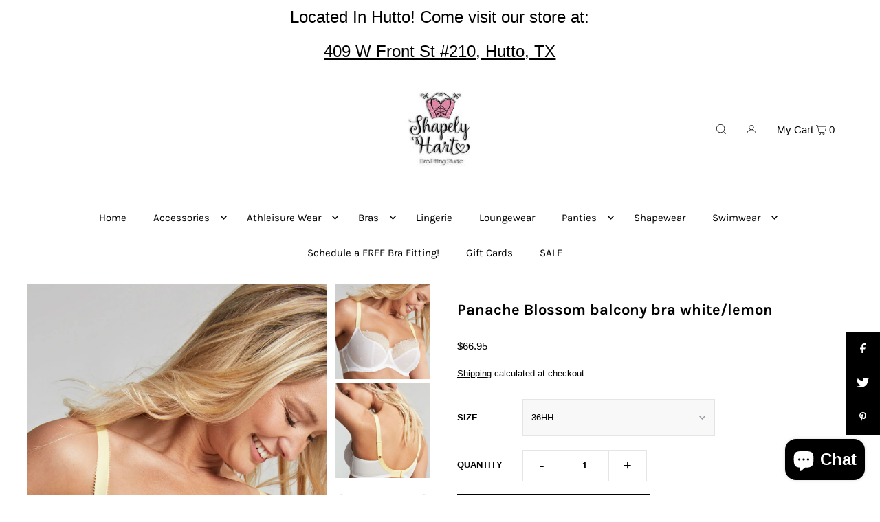

--- FILE ---
content_type: text/html; charset=utf-8
request_url: https://www.shapelyhart.com/collections/shop-our-sales/products/panache-blossom-balcony-bra-white-lemon?variant=44269102334105
body_size: 34716
content:
<!DOCTYPE html>
<html lang="en" class="no-js" lang="en">
<head>
  <meta charset="utf-8" />
  <meta name="viewport" content="width=device-width, initial-scale=1">

  <!-- Establish early connection to external domains -->
  <link rel="preconnect" href="https://cdn.shopify.com" crossorigin>
  <link rel="preconnect" href="https://fonts.shopify.com" crossorigin>
  <link rel="preconnect" href="https://monorail-edge.shopifysvc.com">
  <link rel="preconnect" href="//ajax.googleapis.com" crossorigin /><!-- Preload onDomain stylesheets and script libraries -->
  <link rel="preload" href="//www.shapelyhart.com/cdn/shop/t/8/assets/stylesheet.css?v=5216453998497110681646840058" as="style">
  <link rel="preload" as="font" href="" type="font/woff2" crossorigin>
  <link rel="preload" as="font" href="//www.shapelyhart.com/cdn/fonts/karla/karla_n4.40497e07df527e6a50e58fb17ef1950c72f3e32c.woff2" type="font/woff2" crossorigin>
  <link rel="preload" as="font" href="//www.shapelyhart.com/cdn/fonts/karla/karla_n7.4358a847d4875593d69cfc3f8cc0b44c17b3ed03.woff2" type="font/woff2" crossorigin>
  <link rel="preload" href="//www.shapelyhart.com/cdn/shop/t/8/assets/eventemitter3.min.js?v=148202183930229300091646840054" as="script">
  <link rel="preload" href="//www.shapelyhart.com/cdn/shop/t/8/assets/theme.js?v=84803290243581934901646840059" as="script">
  <link rel="preload" href="//www.shapelyhart.com/cdn/shopifycloud/storefront/assets/themes_support/option_selection-b017cd28.js" as="script">


  <link rel="shortcut icon" href="//www.shapelyhart.com/cdn/shop/files/SH_Logo_Black_32x32.png?v=1635195885" type="image/png" />
  <link rel="canonical" href="https://www.shapelyhart.com/products/panache-blossom-balcony-bra-white-lemon" />

  <title>Panache Blossom balcony bra white/lemon &ndash; Shapely Hart</title>
  <meta name="description" content="Our Blossom range gives a reliable fit you know you can trust! Based on the old favourite; Marcie bra, this balcony style in a clean white and lemon shade is the perfect addition to your Spring lingerie wardrobe. The delicate daisy embroidery adds a touch of femininity, ensuring you look and feel great with every wear!" />

  


    <meta name="twitter:card" content="summary">
    <meta name="twitter:image" content="https://www.shapelyhart.com/cdn/shop/files/10581_342_2__65763.1709120642_1024x.jpg?v=1714583078">



<meta property="og:site_name" content="Shapely Hart">
<meta property="og:url" content="https://www.shapelyhart.com/products/panache-blossom-balcony-bra-white-lemon">
<meta property="og:title" content="Panache Blossom balcony bra white/lemon">
<meta property="og:type" content="product">
<meta property="og:description" content="Our Blossom range gives a reliable fit you know you can trust! Based on the old favourite; Marcie bra, this balcony style in a clean white and lemon shade is the perfect addition to your Spring lingerie wardrobe. The delicate daisy embroidery adds a touch of femininity, ensuring you look and feel great with every wear!">

  <meta property="og:price:amount" content="66.95">
  <meta property="og:price:currency" content="USD">

<meta property="og:image" content="http://www.shapelyhart.com/cdn/shop/files/10581_342_1__00830.1709120642_800x.jpg?v=1714583078"><meta property="og:image" content="http://www.shapelyhart.com/cdn/shop/files/10581_342_2__65763.1709120642_800x.jpg?v=1714583078"><meta property="og:image" content="http://www.shapelyhart.com/cdn/shop/files/10581_342_5__91690.1709120644_800x.jpg?v=1714583078">



<meta name="twitter:title" content="Panache Blossom balcony bra white/lemon">
<meta name="twitter:description" content="Our Blossom range gives a reliable fit you know you can trust! Based on the old favourite; Marcie bra, this balcony style in a clean white and lemon shade is the perfect addition to your Spring lingerie wardrobe. The delicate daisy embroidery adds a touch of femininity, ensuring you look and feel great with every wear!">
<meta name="twitter:domain" content="">

  
 <script type="application/ld+json">
   {
     "@context": "https://schema.org",
     "@type": "Product",
     "id": "panache-blossom-balcony-bra-white-lemon",
     "url": "//products/panache-blossom-balcony-bra-white-lemon",
     "image": "//www.shapelyhart.com/cdn/shop/files/10581_342_1__00830.1709120642_1024x.jpg?v=1714583078",
     "name": "Panache Blossom balcony bra white/lemon",
     "brand": "Panache",
     "description": "Our Blossom range gives a reliable fit you know you can trust! Based on the old favourite; Marcie bra, this balcony style in a clean white and lemon shade is the perfect addition to your Spring lingerie wardrobe. The delicate daisy embroidery adds a touch of femininity, ensuring you look and feel great with every wear!

3 cups with rigid top lace for a super supportive fit
Lined bottom cups on all sizes support and uplift in up to a J (US M) cup
Fully adjustable straps
Non laminated cups offer a softer, lightweight feel
Wired
Non padded
Delicate floral embroidery and silver detailing
","sku": "44269101482137","gtin13": 5054383704920,"offers": {
       "@type": "Offer",
       "price": "66.95",
       "priceCurrency": "USD",
       "availability": "http://schema.org/InStock",
       "priceValidUntil": "2030-01-01",
       "url": "/products/panache-blossom-balcony-bra-white-lemon"
     }}
 </script>


  <style data-shopify>
:root {
    --main-family: "system_ui", -apple-system, 'Segoe UI', Roboto, 'Helvetica Neue', 'Noto Sans', 'Liberation Sans', Arial, sans-serif, 'Apple Color Emoji', 'Segoe UI Emoji', 'Segoe UI Symbol', 'Noto Color Emoji';
    --main-weight: 400;
    --main-style: normal;
    --nav-family: Karla, sans-serif;
    --nav-weight: 400;
    --nav-style: normal;
    --heading-family: Karla, sans-serif;
    --heading-weight: 700;
    --heading-style: normal;

    --font-size: 13px;
    --h1-size: 22px;
    --h2-size: 19px;
    --h3-size: 17px;
    --nav-size: 15px;

    --announcement-bar-background: #ffffff;
    --announcement-bar-text-color: #000000;
    --homepage-pre-scroll-color: #000000;
    --homepage-pre-scroll-background: #ffffff;
    --homepage-scroll-color: #000000;
    --homepage-scroll-background: #fff;
    --pre-scroll-color: #000000;
    --pre-scroll-background: #ffffff;
    --scroll-color: #000000;
    --scroll-background: #ffffff;
    --secondary-color: rgba(0,0,0,0);
    --background: #ffffff;
    --header-color: #000000;
    --text-color: #000000;
    --sale-color: #fc1aa6;
    --dotted-color: #e5e5e5;
    --button-color: #000000;
    --button-hover: #fc1aa6;
    --button-text: #ffffff;
    --secondary-button-color: #fc1aa6;
    --secondary-button-hover: #fc1aa6;
    --secondary-button-text: #ffffff;
    --new-background: #ededed;
    --new-color: #000000;
    --sale-icon-background: #fc1aa6;
    --sale-icon-color: #ffffff;
    --so-background: #000000;
    --so-color: #ffffff;
    --fb-share: #000000;
    --tw-share: #000000;
    --pin-share: #000000;
    --footer-background: #ffffff;
    --footer-text: #000000;
    --footer-button: #fc1aa6;
    --footer-button-text: #ffffff;
    --cs1-color: #000;
    --cs1-background: #ffffff;
    --cs2-color: #000;
    --cs2-background: #ffffff;
    --cs3-color: #000000;
    --cs3-background: #e5e5e5;
    --error-msg-dark: #e81000;
    --error-msg-light: #ffeae8;
    --success-msg-dark: #007f5f;
    --success-msg-light: #e5fff8;
    --free-shipping-bg: #ff7a5f;
    --free-shipping-text: #fff;
    --error-color: #fc1aa6;
    --error-color-light: #ffffff;
    --keyboard-focus: rgba(0,0,0,0);
    --focus-border-style: dotted;
    --focus-border-weight: 1px;
    --section-padding: 45px;
    --section-title-align: center;
    --section-title-border: 1px;
    --border-width: 100px;
    --grid-column-gap: px;
    --details-align: center;
    --select-arrow-bg: url(//www.shapelyhart.com/cdn/shop/t/8/assets/select-arrow.png?v=112595941721225094991646840057);
    --icon-border-color: #e6e6e6;
    --grid-space: 30px;
    --color-filter-size: 18px;
    --disabled-text: #808080;

    --star-active: rgb(0, 0, 0);
    --star-inactive: rgb(204, 204, 204);

    --color-body-text: var(--text-color);
    --color-body: var(--background);
    --color-bg: var(--background);
  }
  @media (max-width: 740px) {
     :root {
       --font-size: calc(13px - (13px * 0.15));
       --nav-size: calc(15px - (15px * 0.15));
       --h1-size: calc(22px - (22px * 0.15));
       --h2-size: calc(19px - (19px * 0.15));
       --h3-size: calc(17px - (17px * 0.15));
     }
   }
</style>


  <link rel="stylesheet" href="//www.shapelyhart.com/cdn/shop/t/8/assets/stylesheet.css?v=5216453998497110681646840058" type="text/css">

  <style>
  
  @font-face {
  font-family: Karla;
  font-weight: 400;
  font-style: normal;
  font-display: swap;
  src: url("//www.shapelyhart.com/cdn/fonts/karla/karla_n4.40497e07df527e6a50e58fb17ef1950c72f3e32c.woff2") format("woff2"),
       url("//www.shapelyhart.com/cdn/fonts/karla/karla_n4.e9f6f9de321061073c6bfe03c28976ba8ce6ee18.woff") format("woff");
}

  @font-face {
  font-family: Karla;
  font-weight: 700;
  font-style: normal;
  font-display: swap;
  src: url("//www.shapelyhart.com/cdn/fonts/karla/karla_n7.4358a847d4875593d69cfc3f8cc0b44c17b3ed03.woff2") format("woff2"),
       url("//www.shapelyhart.com/cdn/fonts/karla/karla_n7.96e322f6d76ce794f25fa29e55d6997c3fb656b6.woff") format("woff");
}

  
  
  
  </style>

  <script>window.performance && window.performance.mark && window.performance.mark('shopify.content_for_header.start');</script><meta name="google-site-verification" content="6FPjD8Q4ufvZ7cuPPgoTkF6TkCjvAh9E0CtmVVOav7k">
<meta name="facebook-domain-verification" content="tb15tmarkl31seiwzvjpua8g2qni6m">
<meta id="shopify-digital-wallet" name="shopify-digital-wallet" content="/58167165081/digital_wallets/dialog">
<meta name="shopify-checkout-api-token" content="9388b499957e752389354eeaa07773ba">
<meta id="in-context-paypal-metadata" data-shop-id="58167165081" data-venmo-supported="false" data-environment="production" data-locale="en_US" data-paypal-v4="true" data-currency="USD">
<link rel="alternate" type="application/json+oembed" href="https://www.shapelyhart.com/products/panache-blossom-balcony-bra-white-lemon.oembed">
<script async="async" src="/checkouts/internal/preloads.js?locale=en-US"></script>
<link rel="preconnect" href="https://shop.app" crossorigin="anonymous">
<script async="async" src="https://shop.app/checkouts/internal/preloads.js?locale=en-US&shop_id=58167165081" crossorigin="anonymous"></script>
<script id="apple-pay-shop-capabilities" type="application/json">{"shopId":58167165081,"countryCode":"US","currencyCode":"USD","merchantCapabilities":["supports3DS"],"merchantId":"gid:\/\/shopify\/Shop\/58167165081","merchantName":"Shapely Hart","requiredBillingContactFields":["postalAddress","email"],"requiredShippingContactFields":["postalAddress","email"],"shippingType":"shipping","supportedNetworks":["visa","masterCard","amex","discover","elo","jcb"],"total":{"type":"pending","label":"Shapely Hart","amount":"1.00"},"shopifyPaymentsEnabled":true,"supportsSubscriptions":true}</script>
<script id="shopify-features" type="application/json">{"accessToken":"9388b499957e752389354eeaa07773ba","betas":["rich-media-storefront-analytics"],"domain":"www.shapelyhart.com","predictiveSearch":true,"shopId":58167165081,"locale":"en"}</script>
<script>var Shopify = Shopify || {};
Shopify.shop = "shapely-hart.myshopify.com";
Shopify.locale = "en";
Shopify.currency = {"active":"USD","rate":"1.0"};
Shopify.country = "US";
Shopify.theme = {"name":"Boutique Marketing Studio Design  with Installm...","id":129063846041,"schema_name":"Icon","schema_version":"8.3","theme_store_id":686,"role":"main"};
Shopify.theme.handle = "null";
Shopify.theme.style = {"id":null,"handle":null};
Shopify.cdnHost = "www.shapelyhart.com/cdn";
Shopify.routes = Shopify.routes || {};
Shopify.routes.root = "/";</script>
<script type="module">!function(o){(o.Shopify=o.Shopify||{}).modules=!0}(window);</script>
<script>!function(o){function n(){var o=[];function n(){o.push(Array.prototype.slice.apply(arguments))}return n.q=o,n}var t=o.Shopify=o.Shopify||{};t.loadFeatures=n(),t.autoloadFeatures=n()}(window);</script>
<script>
  window.ShopifyPay = window.ShopifyPay || {};
  window.ShopifyPay.apiHost = "shop.app\/pay";
  window.ShopifyPay.redirectState = null;
</script>
<script id="shop-js-analytics" type="application/json">{"pageType":"product"}</script>
<script defer="defer" async type="module" src="//www.shapelyhart.com/cdn/shopifycloud/shop-js/modules/v2/client.init-shop-cart-sync_C5BV16lS.en.esm.js"></script>
<script defer="defer" async type="module" src="//www.shapelyhart.com/cdn/shopifycloud/shop-js/modules/v2/chunk.common_CygWptCX.esm.js"></script>
<script type="module">
  await import("//www.shapelyhart.com/cdn/shopifycloud/shop-js/modules/v2/client.init-shop-cart-sync_C5BV16lS.en.esm.js");
await import("//www.shapelyhart.com/cdn/shopifycloud/shop-js/modules/v2/chunk.common_CygWptCX.esm.js");

  window.Shopify.SignInWithShop?.initShopCartSync?.({"fedCMEnabled":true,"windoidEnabled":true});

</script>
<script defer="defer" async type="module" src="//www.shapelyhart.com/cdn/shopifycloud/shop-js/modules/v2/client.payment-terms_CZxnsJam.en.esm.js"></script>
<script defer="defer" async type="module" src="//www.shapelyhart.com/cdn/shopifycloud/shop-js/modules/v2/chunk.common_CygWptCX.esm.js"></script>
<script defer="defer" async type="module" src="//www.shapelyhart.com/cdn/shopifycloud/shop-js/modules/v2/chunk.modal_D71HUcav.esm.js"></script>
<script type="module">
  await import("//www.shapelyhart.com/cdn/shopifycloud/shop-js/modules/v2/client.payment-terms_CZxnsJam.en.esm.js");
await import("//www.shapelyhart.com/cdn/shopifycloud/shop-js/modules/v2/chunk.common_CygWptCX.esm.js");
await import("//www.shapelyhart.com/cdn/shopifycloud/shop-js/modules/v2/chunk.modal_D71HUcav.esm.js");

  
</script>
<script>
  window.Shopify = window.Shopify || {};
  if (!window.Shopify.featureAssets) window.Shopify.featureAssets = {};
  window.Shopify.featureAssets['shop-js'] = {"shop-cart-sync":["modules/v2/client.shop-cart-sync_ZFArdW7E.en.esm.js","modules/v2/chunk.common_CygWptCX.esm.js"],"init-fed-cm":["modules/v2/client.init-fed-cm_CmiC4vf6.en.esm.js","modules/v2/chunk.common_CygWptCX.esm.js"],"shop-button":["modules/v2/client.shop-button_tlx5R9nI.en.esm.js","modules/v2/chunk.common_CygWptCX.esm.js"],"shop-cash-offers":["modules/v2/client.shop-cash-offers_DOA2yAJr.en.esm.js","modules/v2/chunk.common_CygWptCX.esm.js","modules/v2/chunk.modal_D71HUcav.esm.js"],"init-windoid":["modules/v2/client.init-windoid_sURxWdc1.en.esm.js","modules/v2/chunk.common_CygWptCX.esm.js"],"shop-toast-manager":["modules/v2/client.shop-toast-manager_ClPi3nE9.en.esm.js","modules/v2/chunk.common_CygWptCX.esm.js"],"init-shop-email-lookup-coordinator":["modules/v2/client.init-shop-email-lookup-coordinator_B8hsDcYM.en.esm.js","modules/v2/chunk.common_CygWptCX.esm.js"],"init-shop-cart-sync":["modules/v2/client.init-shop-cart-sync_C5BV16lS.en.esm.js","modules/v2/chunk.common_CygWptCX.esm.js"],"avatar":["modules/v2/client.avatar_BTnouDA3.en.esm.js"],"pay-button":["modules/v2/client.pay-button_FdsNuTd3.en.esm.js","modules/v2/chunk.common_CygWptCX.esm.js"],"init-customer-accounts":["modules/v2/client.init-customer-accounts_DxDtT_ad.en.esm.js","modules/v2/client.shop-login-button_C5VAVYt1.en.esm.js","modules/v2/chunk.common_CygWptCX.esm.js","modules/v2/chunk.modal_D71HUcav.esm.js"],"init-shop-for-new-customer-accounts":["modules/v2/client.init-shop-for-new-customer-accounts_ChsxoAhi.en.esm.js","modules/v2/client.shop-login-button_C5VAVYt1.en.esm.js","modules/v2/chunk.common_CygWptCX.esm.js","modules/v2/chunk.modal_D71HUcav.esm.js"],"shop-login-button":["modules/v2/client.shop-login-button_C5VAVYt1.en.esm.js","modules/v2/chunk.common_CygWptCX.esm.js","modules/v2/chunk.modal_D71HUcav.esm.js"],"init-customer-accounts-sign-up":["modules/v2/client.init-customer-accounts-sign-up_CPSyQ0Tj.en.esm.js","modules/v2/client.shop-login-button_C5VAVYt1.en.esm.js","modules/v2/chunk.common_CygWptCX.esm.js","modules/v2/chunk.modal_D71HUcav.esm.js"],"shop-follow-button":["modules/v2/client.shop-follow-button_Cva4Ekp9.en.esm.js","modules/v2/chunk.common_CygWptCX.esm.js","modules/v2/chunk.modal_D71HUcav.esm.js"],"checkout-modal":["modules/v2/client.checkout-modal_BPM8l0SH.en.esm.js","modules/v2/chunk.common_CygWptCX.esm.js","modules/v2/chunk.modal_D71HUcav.esm.js"],"lead-capture":["modules/v2/client.lead-capture_Bi8yE_yS.en.esm.js","modules/v2/chunk.common_CygWptCX.esm.js","modules/v2/chunk.modal_D71HUcav.esm.js"],"shop-login":["modules/v2/client.shop-login_D6lNrXab.en.esm.js","modules/v2/chunk.common_CygWptCX.esm.js","modules/v2/chunk.modal_D71HUcav.esm.js"],"payment-terms":["modules/v2/client.payment-terms_CZxnsJam.en.esm.js","modules/v2/chunk.common_CygWptCX.esm.js","modules/v2/chunk.modal_D71HUcav.esm.js"]};
</script>
<script>(function() {
  var isLoaded = false;
  function asyncLoad() {
    if (isLoaded) return;
    isLoaded = true;
    var urls = ["https:\/\/chimpstatic.com\/mcjs-connected\/js\/users\/22b4effed6ad04e7e6122d78b\/ee07fad0046326c4de061a7ab.js?shop=shapely-hart.myshopify.com","https:\/\/static.engagemessage.com\/forms\/js\/shopify.js?shop=shapely-hart.myshopify.com","\/\/cdn.shopify.com\/proxy\/f564d7166ba8900418f573a3c6fc46cc0b261331b5f78d4a144c20ab0d5c75de\/api.goaffpro.com\/loader.js?shop=shapely-hart.myshopify.com\u0026sp-cache-control=cHVibGljLCBtYXgtYWdlPTkwMA"];
    for (var i = 0; i < urls.length; i++) {
      var s = document.createElement('script');
      s.type = 'text/javascript';
      s.async = true;
      s.src = urls[i];
      var x = document.getElementsByTagName('script')[0];
      x.parentNode.insertBefore(s, x);
    }
  };
  if(window.attachEvent) {
    window.attachEvent('onload', asyncLoad);
  } else {
    window.addEventListener('load', asyncLoad, false);
  }
})();</script>
<script id="__st">var __st={"a":58167165081,"offset":-21600,"reqid":"95d19915-7061-4bf4-8c01-2e0efdf69fa4-1768617470","pageurl":"www.shapelyhart.com\/collections\/shop-our-sales\/products\/panache-blossom-balcony-bra-white-lemon?variant=44269102334105","u":"6fc80cea5ec4","p":"product","rtyp":"product","rid":8013577650329};</script>
<script>window.ShopifyPaypalV4VisibilityTracking = true;</script>
<script id="captcha-bootstrap">!function(){'use strict';const t='contact',e='account',n='new_comment',o=[[t,t],['blogs',n],['comments',n],[t,'customer']],c=[[e,'customer_login'],[e,'guest_login'],[e,'recover_customer_password'],[e,'create_customer']],r=t=>t.map((([t,e])=>`form[action*='/${t}']:not([data-nocaptcha='true']) input[name='form_type'][value='${e}']`)).join(','),a=t=>()=>t?[...document.querySelectorAll(t)].map((t=>t.form)):[];function s(){const t=[...o],e=r(t);return a(e)}const i='password',u='form_key',d=['recaptcha-v3-token','g-recaptcha-response','h-captcha-response',i],f=()=>{try{return window.sessionStorage}catch{return}},m='__shopify_v',_=t=>t.elements[u];function p(t,e,n=!1){try{const o=window.sessionStorage,c=JSON.parse(o.getItem(e)),{data:r}=function(t){const{data:e,action:n}=t;return t[m]||n?{data:e,action:n}:{data:t,action:n}}(c);for(const[e,n]of Object.entries(r))t.elements[e]&&(t.elements[e].value=n);n&&o.removeItem(e)}catch(o){console.error('form repopulation failed',{error:o})}}const l='form_type',E='cptcha';function T(t){t.dataset[E]=!0}const w=window,h=w.document,L='Shopify',v='ce_forms',y='captcha';let A=!1;((t,e)=>{const n=(g='f06e6c50-85a8-45c8-87d0-21a2b65856fe',I='https://cdn.shopify.com/shopifycloud/storefront-forms-hcaptcha/ce_storefront_forms_captcha_hcaptcha.v1.5.2.iife.js',D={infoText:'Protected by hCaptcha',privacyText:'Privacy',termsText:'Terms'},(t,e,n)=>{const o=w[L][v],c=o.bindForm;if(c)return c(t,g,e,D).then(n);var r;o.q.push([[t,g,e,D],n]),r=I,A||(h.body.append(Object.assign(h.createElement('script'),{id:'captcha-provider',async:!0,src:r})),A=!0)});var g,I,D;w[L]=w[L]||{},w[L][v]=w[L][v]||{},w[L][v].q=[],w[L][y]=w[L][y]||{},w[L][y].protect=function(t,e){n(t,void 0,e),T(t)},Object.freeze(w[L][y]),function(t,e,n,w,h,L){const[v,y,A,g]=function(t,e,n){const i=e?o:[],u=t?c:[],d=[...i,...u],f=r(d),m=r(i),_=r(d.filter((([t,e])=>n.includes(e))));return[a(f),a(m),a(_),s()]}(w,h,L),I=t=>{const e=t.target;return e instanceof HTMLFormElement?e:e&&e.form},D=t=>v().includes(t);t.addEventListener('submit',(t=>{const e=I(t);if(!e)return;const n=D(e)&&!e.dataset.hcaptchaBound&&!e.dataset.recaptchaBound,o=_(e),c=g().includes(e)&&(!o||!o.value);(n||c)&&t.preventDefault(),c&&!n&&(function(t){try{if(!f())return;!function(t){const e=f();if(!e)return;const n=_(t);if(!n)return;const o=n.value;o&&e.removeItem(o)}(t);const e=Array.from(Array(32),(()=>Math.random().toString(36)[2])).join('');!function(t,e){_(t)||t.append(Object.assign(document.createElement('input'),{type:'hidden',name:u})),t.elements[u].value=e}(t,e),function(t,e){const n=f();if(!n)return;const o=[...t.querySelectorAll(`input[type='${i}']`)].map((({name:t})=>t)),c=[...d,...o],r={};for(const[a,s]of new FormData(t).entries())c.includes(a)||(r[a]=s);n.setItem(e,JSON.stringify({[m]:1,action:t.action,data:r}))}(t,e)}catch(e){console.error('failed to persist form',e)}}(e),e.submit())}));const S=(t,e)=>{t&&!t.dataset[E]&&(n(t,e.some((e=>e===t))),T(t))};for(const o of['focusin','change'])t.addEventListener(o,(t=>{const e=I(t);D(e)&&S(e,y())}));const B=e.get('form_key'),M=e.get(l),P=B&&M;t.addEventListener('DOMContentLoaded',(()=>{const t=y();if(P)for(const e of t)e.elements[l].value===M&&p(e,B);[...new Set([...A(),...v().filter((t=>'true'===t.dataset.shopifyCaptcha))])].forEach((e=>S(e,t)))}))}(h,new URLSearchParams(w.location.search),n,t,e,['guest_login'])})(!0,!0)}();</script>
<script integrity="sha256-4kQ18oKyAcykRKYeNunJcIwy7WH5gtpwJnB7kiuLZ1E=" data-source-attribution="shopify.loadfeatures" defer="defer" src="//www.shapelyhart.com/cdn/shopifycloud/storefront/assets/storefront/load_feature-a0a9edcb.js" crossorigin="anonymous"></script>
<script crossorigin="anonymous" defer="defer" src="//www.shapelyhart.com/cdn/shopifycloud/storefront/assets/shopify_pay/storefront-65b4c6d7.js?v=20250812"></script>
<script data-source-attribution="shopify.dynamic_checkout.dynamic.init">var Shopify=Shopify||{};Shopify.PaymentButton=Shopify.PaymentButton||{isStorefrontPortableWallets:!0,init:function(){window.Shopify.PaymentButton.init=function(){};var t=document.createElement("script");t.src="https://www.shapelyhart.com/cdn/shopifycloud/portable-wallets/latest/portable-wallets.en.js",t.type="module",document.head.appendChild(t)}};
</script>
<script data-source-attribution="shopify.dynamic_checkout.buyer_consent">
  function portableWalletsHideBuyerConsent(e){var t=document.getElementById("shopify-buyer-consent"),n=document.getElementById("shopify-subscription-policy-button");t&&n&&(t.classList.add("hidden"),t.setAttribute("aria-hidden","true"),n.removeEventListener("click",e))}function portableWalletsShowBuyerConsent(e){var t=document.getElementById("shopify-buyer-consent"),n=document.getElementById("shopify-subscription-policy-button");t&&n&&(t.classList.remove("hidden"),t.removeAttribute("aria-hidden"),n.addEventListener("click",e))}window.Shopify?.PaymentButton&&(window.Shopify.PaymentButton.hideBuyerConsent=portableWalletsHideBuyerConsent,window.Shopify.PaymentButton.showBuyerConsent=portableWalletsShowBuyerConsent);
</script>
<script data-source-attribution="shopify.dynamic_checkout.cart.bootstrap">document.addEventListener("DOMContentLoaded",(function(){function t(){return document.querySelector("shopify-accelerated-checkout-cart, shopify-accelerated-checkout")}if(t())Shopify.PaymentButton.init();else{new MutationObserver((function(e,n){t()&&(Shopify.PaymentButton.init(),n.disconnect())})).observe(document.body,{childList:!0,subtree:!0})}}));
</script>
<link id="shopify-accelerated-checkout-styles" rel="stylesheet" media="screen" href="https://www.shapelyhart.com/cdn/shopifycloud/portable-wallets/latest/accelerated-checkout-backwards-compat.css" crossorigin="anonymous">
<style id="shopify-accelerated-checkout-cart">
        #shopify-buyer-consent {
  margin-top: 1em;
  display: inline-block;
  width: 100%;
}

#shopify-buyer-consent.hidden {
  display: none;
}

#shopify-subscription-policy-button {
  background: none;
  border: none;
  padding: 0;
  text-decoration: underline;
  font-size: inherit;
  cursor: pointer;
}

#shopify-subscription-policy-button::before {
  box-shadow: none;
}

      </style>

<script>window.performance && window.performance.mark && window.performance.mark('shopify.content_for_header.end');</script>

<script src="https://cdn.shopify.com/extensions/7bc9bb47-adfa-4267-963e-cadee5096caf/inbox-1252/assets/inbox-chat-loader.js" type="text/javascript" defer="defer"></script>
<link href="https://monorail-edge.shopifysvc.com" rel="dns-prefetch">
<script>(function(){if ("sendBeacon" in navigator && "performance" in window) {try {var session_token_from_headers = performance.getEntriesByType('navigation')[0].serverTiming.find(x => x.name == '_s').description;} catch {var session_token_from_headers = undefined;}var session_cookie_matches = document.cookie.match(/_shopify_s=([^;]*)/);var session_token_from_cookie = session_cookie_matches && session_cookie_matches.length === 2 ? session_cookie_matches[1] : "";var session_token = session_token_from_headers || session_token_from_cookie || "";function handle_abandonment_event(e) {var entries = performance.getEntries().filter(function(entry) {return /monorail-edge.shopifysvc.com/.test(entry.name);});if (!window.abandonment_tracked && entries.length === 0) {window.abandonment_tracked = true;var currentMs = Date.now();var navigation_start = performance.timing.navigationStart;var payload = {shop_id: 58167165081,url: window.location.href,navigation_start,duration: currentMs - navigation_start,session_token,page_type: "product"};window.navigator.sendBeacon("https://monorail-edge.shopifysvc.com/v1/produce", JSON.stringify({schema_id: "online_store_buyer_site_abandonment/1.1",payload: payload,metadata: {event_created_at_ms: currentMs,event_sent_at_ms: currentMs}}));}}window.addEventListener('pagehide', handle_abandonment_event);}}());</script>
<script id="web-pixels-manager-setup">(function e(e,d,r,n,o){if(void 0===o&&(o={}),!Boolean(null===(a=null===(i=window.Shopify)||void 0===i?void 0:i.analytics)||void 0===a?void 0:a.replayQueue)){var i,a;window.Shopify=window.Shopify||{};var t=window.Shopify;t.analytics=t.analytics||{};var s=t.analytics;s.replayQueue=[],s.publish=function(e,d,r){return s.replayQueue.push([e,d,r]),!0};try{self.performance.mark("wpm:start")}catch(e){}var l=function(){var e={modern:/Edge?\/(1{2}[4-9]|1[2-9]\d|[2-9]\d{2}|\d{4,})\.\d+(\.\d+|)|Firefox\/(1{2}[4-9]|1[2-9]\d|[2-9]\d{2}|\d{4,})\.\d+(\.\d+|)|Chrom(ium|e)\/(9{2}|\d{3,})\.\d+(\.\d+|)|(Maci|X1{2}).+ Version\/(15\.\d+|(1[6-9]|[2-9]\d|\d{3,})\.\d+)([,.]\d+|)( \(\w+\)|)( Mobile\/\w+|) Safari\/|Chrome.+OPR\/(9{2}|\d{3,})\.\d+\.\d+|(CPU[ +]OS|iPhone[ +]OS|CPU[ +]iPhone|CPU IPhone OS|CPU iPad OS)[ +]+(15[._]\d+|(1[6-9]|[2-9]\d|\d{3,})[._]\d+)([._]\d+|)|Android:?[ /-](13[3-9]|1[4-9]\d|[2-9]\d{2}|\d{4,})(\.\d+|)(\.\d+|)|Android.+Firefox\/(13[5-9]|1[4-9]\d|[2-9]\d{2}|\d{4,})\.\d+(\.\d+|)|Android.+Chrom(ium|e)\/(13[3-9]|1[4-9]\d|[2-9]\d{2}|\d{4,})\.\d+(\.\d+|)|SamsungBrowser\/([2-9]\d|\d{3,})\.\d+/,legacy:/Edge?\/(1[6-9]|[2-9]\d|\d{3,})\.\d+(\.\d+|)|Firefox\/(5[4-9]|[6-9]\d|\d{3,})\.\d+(\.\d+|)|Chrom(ium|e)\/(5[1-9]|[6-9]\d|\d{3,})\.\d+(\.\d+|)([\d.]+$|.*Safari\/(?![\d.]+ Edge\/[\d.]+$))|(Maci|X1{2}).+ Version\/(10\.\d+|(1[1-9]|[2-9]\d|\d{3,})\.\d+)([,.]\d+|)( \(\w+\)|)( Mobile\/\w+|) Safari\/|Chrome.+OPR\/(3[89]|[4-9]\d|\d{3,})\.\d+\.\d+|(CPU[ +]OS|iPhone[ +]OS|CPU[ +]iPhone|CPU IPhone OS|CPU iPad OS)[ +]+(10[._]\d+|(1[1-9]|[2-9]\d|\d{3,})[._]\d+)([._]\d+|)|Android:?[ /-](13[3-9]|1[4-9]\d|[2-9]\d{2}|\d{4,})(\.\d+|)(\.\d+|)|Mobile Safari.+OPR\/([89]\d|\d{3,})\.\d+\.\d+|Android.+Firefox\/(13[5-9]|1[4-9]\d|[2-9]\d{2}|\d{4,})\.\d+(\.\d+|)|Android.+Chrom(ium|e)\/(13[3-9]|1[4-9]\d|[2-9]\d{2}|\d{4,})\.\d+(\.\d+|)|Android.+(UC? ?Browser|UCWEB|U3)[ /]?(15\.([5-9]|\d{2,})|(1[6-9]|[2-9]\d|\d{3,})\.\d+)\.\d+|SamsungBrowser\/(5\.\d+|([6-9]|\d{2,})\.\d+)|Android.+MQ{2}Browser\/(14(\.(9|\d{2,})|)|(1[5-9]|[2-9]\d|\d{3,})(\.\d+|))(\.\d+|)|K[Aa][Ii]OS\/(3\.\d+|([4-9]|\d{2,})\.\d+)(\.\d+|)/},d=e.modern,r=e.legacy,n=navigator.userAgent;return n.match(d)?"modern":n.match(r)?"legacy":"unknown"}(),u="modern"===l?"modern":"legacy",c=(null!=n?n:{modern:"",legacy:""})[u],f=function(e){return[e.baseUrl,"/wpm","/b",e.hashVersion,"modern"===e.buildTarget?"m":"l",".js"].join("")}({baseUrl:d,hashVersion:r,buildTarget:u}),m=function(e){var d=e.version,r=e.bundleTarget,n=e.surface,o=e.pageUrl,i=e.monorailEndpoint;return{emit:function(e){var a=e.status,t=e.errorMsg,s=(new Date).getTime(),l=JSON.stringify({metadata:{event_sent_at_ms:s},events:[{schema_id:"web_pixels_manager_load/3.1",payload:{version:d,bundle_target:r,page_url:o,status:a,surface:n,error_msg:t},metadata:{event_created_at_ms:s}}]});if(!i)return console&&console.warn&&console.warn("[Web Pixels Manager] No Monorail endpoint provided, skipping logging."),!1;try{return self.navigator.sendBeacon.bind(self.navigator)(i,l)}catch(e){}var u=new XMLHttpRequest;try{return u.open("POST",i,!0),u.setRequestHeader("Content-Type","text/plain"),u.send(l),!0}catch(e){return console&&console.warn&&console.warn("[Web Pixels Manager] Got an unhandled error while logging to Monorail."),!1}}}}({version:r,bundleTarget:l,surface:e.surface,pageUrl:self.location.href,monorailEndpoint:e.monorailEndpoint});try{o.browserTarget=l,function(e){var d=e.src,r=e.async,n=void 0===r||r,o=e.onload,i=e.onerror,a=e.sri,t=e.scriptDataAttributes,s=void 0===t?{}:t,l=document.createElement("script"),u=document.querySelector("head"),c=document.querySelector("body");if(l.async=n,l.src=d,a&&(l.integrity=a,l.crossOrigin="anonymous"),s)for(var f in s)if(Object.prototype.hasOwnProperty.call(s,f))try{l.dataset[f]=s[f]}catch(e){}if(o&&l.addEventListener("load",o),i&&l.addEventListener("error",i),u)u.appendChild(l);else{if(!c)throw new Error("Did not find a head or body element to append the script");c.appendChild(l)}}({src:f,async:!0,onload:function(){if(!function(){var e,d;return Boolean(null===(d=null===(e=window.Shopify)||void 0===e?void 0:e.analytics)||void 0===d?void 0:d.initialized)}()){var d=window.webPixelsManager.init(e)||void 0;if(d){var r=window.Shopify.analytics;r.replayQueue.forEach((function(e){var r=e[0],n=e[1],o=e[2];d.publishCustomEvent(r,n,o)})),r.replayQueue=[],r.publish=d.publishCustomEvent,r.visitor=d.visitor,r.initialized=!0}}},onerror:function(){return m.emit({status:"failed",errorMsg:"".concat(f," has failed to load")})},sri:function(e){var d=/^sha384-[A-Za-z0-9+/=]+$/;return"string"==typeof e&&d.test(e)}(c)?c:"",scriptDataAttributes:o}),m.emit({status:"loading"})}catch(e){m.emit({status:"failed",errorMsg:(null==e?void 0:e.message)||"Unknown error"})}}})({shopId: 58167165081,storefrontBaseUrl: "https://www.shapelyhart.com",extensionsBaseUrl: "https://extensions.shopifycdn.com/cdn/shopifycloud/web-pixels-manager",monorailEndpoint: "https://monorail-edge.shopifysvc.com/unstable/produce_batch",surface: "storefront-renderer",enabledBetaFlags: ["2dca8a86"],webPixelsConfigList: [{"id":"880378009","configuration":"{\"pixel_id\":\"4010266642592117\",\"pixel_type\":\"facebook_pixel\"}","eventPayloadVersion":"v1","runtimeContext":"OPEN","scriptVersion":"ca16bc87fe92b6042fbaa3acc2fbdaa6","type":"APP","apiClientId":2329312,"privacyPurposes":["ANALYTICS","MARKETING","SALE_OF_DATA"],"dataSharingAdjustments":{"protectedCustomerApprovalScopes":["read_customer_address","read_customer_email","read_customer_name","read_customer_personal_data","read_customer_phone"]}},{"id":"836173977","configuration":"{\"shop\":\"shapely-hart.myshopify.com\",\"cookie_duration\":\"604800\"}","eventPayloadVersion":"v1","runtimeContext":"STRICT","scriptVersion":"a2e7513c3708f34b1f617d7ce88f9697","type":"APP","apiClientId":2744533,"privacyPurposes":["ANALYTICS","MARKETING"],"dataSharingAdjustments":{"protectedCustomerApprovalScopes":["read_customer_address","read_customer_email","read_customer_name","read_customer_personal_data","read_customer_phone"]}},{"id":"370311321","configuration":"{\"config\":\"{\\\"pixel_id\\\":\\\"AW-11073564550\\\",\\\"google_tag_ids\\\":[\\\"AW-11073564550\\\",\\\"GT-WF8G9T7\\\"],\\\"target_country\\\":\\\"US\\\",\\\"gtag_events\\\":[{\\\"type\\\":\\\"begin_checkout\\\",\\\"action_label\\\":\\\"AW-11073564550\\\/WO_ACMaN5Y8YEIbfpKAp\\\"},{\\\"type\\\":\\\"search\\\",\\\"action_label\\\":\\\"AW-11073564550\\\/72cHCMCN5Y8YEIbfpKAp\\\"},{\\\"type\\\":\\\"view_item\\\",\\\"action_label\\\":[\\\"AW-11073564550\\\/xvcJCL2N5Y8YEIbfpKAp\\\",\\\"MC-CJVWWX7LZG\\\"]},{\\\"type\\\":\\\"purchase\\\",\\\"action_label\\\":[\\\"AW-11073564550\\\/NRHwCLeN5Y8YEIbfpKAp\\\",\\\"MC-CJVWWX7LZG\\\"]},{\\\"type\\\":\\\"page_view\\\",\\\"action_label\\\":[\\\"AW-11073564550\\\/_cbECLqN5Y8YEIbfpKAp\\\",\\\"MC-CJVWWX7LZG\\\"]},{\\\"type\\\":\\\"add_payment_info\\\",\\\"action_label\\\":\\\"AW-11073564550\\\/JjL1CMmN5Y8YEIbfpKAp\\\"},{\\\"type\\\":\\\"add_to_cart\\\",\\\"action_label\\\":\\\"AW-11073564550\\\/pMjmCMON5Y8YEIbfpKAp\\\"}],\\\"enable_monitoring_mode\\\":false}\"}","eventPayloadVersion":"v1","runtimeContext":"OPEN","scriptVersion":"b2a88bafab3e21179ed38636efcd8a93","type":"APP","apiClientId":1780363,"privacyPurposes":[],"dataSharingAdjustments":{"protectedCustomerApprovalScopes":["read_customer_address","read_customer_email","read_customer_name","read_customer_personal_data","read_customer_phone"]}},{"id":"356810905","configuration":"{\"accountID\":\"58167165081\"}","eventPayloadVersion":"v1","runtimeContext":"STRICT","scriptVersion":"19f3dd9843a7c108f5b7db6625568262","type":"APP","apiClientId":4646003,"privacyPurposes":[],"dataSharingAdjustments":{"protectedCustomerApprovalScopes":["read_customer_email","read_customer_name","read_customer_personal_data","read_customer_phone"]}},{"id":"shopify-app-pixel","configuration":"{}","eventPayloadVersion":"v1","runtimeContext":"STRICT","scriptVersion":"0450","apiClientId":"shopify-pixel","type":"APP","privacyPurposes":["ANALYTICS","MARKETING"]},{"id":"shopify-custom-pixel","eventPayloadVersion":"v1","runtimeContext":"LAX","scriptVersion":"0450","apiClientId":"shopify-pixel","type":"CUSTOM","privacyPurposes":["ANALYTICS","MARKETING"]}],isMerchantRequest: false,initData: {"shop":{"name":"Shapely Hart","paymentSettings":{"currencyCode":"USD"},"myshopifyDomain":"shapely-hart.myshopify.com","countryCode":"US","storefrontUrl":"https:\/\/www.shapelyhart.com"},"customer":null,"cart":null,"checkout":null,"productVariants":[{"price":{"amount":66.95,"currencyCode":"USD"},"product":{"title":"Panache Blossom balcony bra white\/lemon","vendor":"Panache","id":"8013577650329","untranslatedTitle":"Panache Blossom balcony bra white\/lemon","url":"\/products\/panache-blossom-balcony-bra-white-lemon","type":"113-Underwire Lace Bras"},"id":"44269101482137","image":{"src":"\/\/www.shapelyhart.com\/cdn\/shop\/files\/10581_342_1__00830.1709120642.jpg?v=1714583078"},"sku":"","title":"30F","untranslatedTitle":"30F"},{"price":{"amount":66.95,"currencyCode":"USD"},"product":{"title":"Panache Blossom balcony bra white\/lemon","vendor":"Panache","id":"8013577650329","untranslatedTitle":"Panache Blossom balcony bra white\/lemon","url":"\/products\/panache-blossom-balcony-bra-white-lemon","type":"113-Underwire Lace Bras"},"id":"44269101514905","image":{"src":"\/\/www.shapelyhart.com\/cdn\/shop\/files\/10581_342_1__00830.1709120642.jpg?v=1714583078"},"sku":"","title":"30FF","untranslatedTitle":"30FF"},{"price":{"amount":66.95,"currencyCode":"USD"},"product":{"title":"Panache Blossom balcony bra white\/lemon","vendor":"Panache","id":"8013577650329","untranslatedTitle":"Panache Blossom balcony bra white\/lemon","url":"\/products\/panache-blossom-balcony-bra-white-lemon","type":"113-Underwire Lace Bras"},"id":"44269101547673","image":{"src":"\/\/www.shapelyhart.com\/cdn\/shop\/files\/10581_342_1__00830.1709120642.jpg?v=1714583078"},"sku":"","title":"30G","untranslatedTitle":"30G"},{"price":{"amount":66.95,"currencyCode":"USD"},"product":{"title":"Panache Blossom balcony bra white\/lemon","vendor":"Panache","id":"8013577650329","untranslatedTitle":"Panache Blossom balcony bra white\/lemon","url":"\/products\/panache-blossom-balcony-bra-white-lemon","type":"113-Underwire Lace Bras"},"id":"44269101580441","image":{"src":"\/\/www.shapelyhart.com\/cdn\/shop\/files\/10581_342_1__00830.1709120642.jpg?v=1714583078"},"sku":"","title":"30GG","untranslatedTitle":"30GG"},{"price":{"amount":66.95,"currencyCode":"USD"},"product":{"title":"Panache Blossom balcony bra white\/lemon","vendor":"Panache","id":"8013577650329","untranslatedTitle":"Panache Blossom balcony bra white\/lemon","url":"\/products\/panache-blossom-balcony-bra-white-lemon","type":"113-Underwire Lace Bras"},"id":"44269101613209","image":{"src":"\/\/www.shapelyhart.com\/cdn\/shop\/files\/10581_342_1__00830.1709120642.jpg?v=1714583078"},"sku":"","title":"30H","untranslatedTitle":"30H"},{"price":{"amount":66.95,"currencyCode":"USD"},"product":{"title":"Panache Blossom balcony bra white\/lemon","vendor":"Panache","id":"8013577650329","untranslatedTitle":"Panache Blossom balcony bra white\/lemon","url":"\/products\/panache-blossom-balcony-bra-white-lemon","type":"113-Underwire Lace Bras"},"id":"44269101645977","image":{"src":"\/\/www.shapelyhart.com\/cdn\/shop\/files\/10581_342_1__00830.1709120642.jpg?v=1714583078"},"sku":"","title":"30HH","untranslatedTitle":"30HH"},{"price":{"amount":66.95,"currencyCode":"USD"},"product":{"title":"Panache Blossom balcony bra white\/lemon","vendor":"Panache","id":"8013577650329","untranslatedTitle":"Panache Blossom balcony bra white\/lemon","url":"\/products\/panache-blossom-balcony-bra-white-lemon","type":"113-Underwire Lace Bras"},"id":"44269101678745","image":{"src":"\/\/www.shapelyhart.com\/cdn\/shop\/files\/10581_342_1__00830.1709120642.jpg?v=1714583078"},"sku":"","title":"30J","untranslatedTitle":"30J"},{"price":{"amount":66.95,"currencyCode":"USD"},"product":{"title":"Panache Blossom balcony bra white\/lemon","vendor":"Panache","id":"8013577650329","untranslatedTitle":"Panache Blossom balcony bra white\/lemon","url":"\/products\/panache-blossom-balcony-bra-white-lemon","type":"113-Underwire Lace Bras"},"id":"44269101711513","image":{"src":"\/\/www.shapelyhart.com\/cdn\/shop\/files\/10581_342_1__00830.1709120642.jpg?v=1714583078"},"sku":"","title":"32F","untranslatedTitle":"32F"},{"price":{"amount":66.95,"currencyCode":"USD"},"product":{"title":"Panache Blossom balcony bra white\/lemon","vendor":"Panache","id":"8013577650329","untranslatedTitle":"Panache Blossom balcony bra white\/lemon","url":"\/products\/panache-blossom-balcony-bra-white-lemon","type":"113-Underwire Lace Bras"},"id":"44269101744281","image":{"src":"\/\/www.shapelyhart.com\/cdn\/shop\/files\/10581_342_1__00830.1709120642.jpg?v=1714583078"},"sku":"","title":"32FF","untranslatedTitle":"32FF"},{"price":{"amount":66.95,"currencyCode":"USD"},"product":{"title":"Panache Blossom balcony bra white\/lemon","vendor":"Panache","id":"8013577650329","untranslatedTitle":"Panache Blossom balcony bra white\/lemon","url":"\/products\/panache-blossom-balcony-bra-white-lemon","type":"113-Underwire Lace Bras"},"id":"44269101777049","image":{"src":"\/\/www.shapelyhart.com\/cdn\/shop\/files\/10581_342_1__00830.1709120642.jpg?v=1714583078"},"sku":"","title":"32G","untranslatedTitle":"32G"},{"price":{"amount":66.95,"currencyCode":"USD"},"product":{"title":"Panache Blossom balcony bra white\/lemon","vendor":"Panache","id":"8013577650329","untranslatedTitle":"Panache Blossom balcony bra white\/lemon","url":"\/products\/panache-blossom-balcony-bra-white-lemon","type":"113-Underwire Lace Bras"},"id":"44269101809817","image":{"src":"\/\/www.shapelyhart.com\/cdn\/shop\/files\/10581_342_1__00830.1709120642.jpg?v=1714583078"},"sku":"","title":"32GG","untranslatedTitle":"32GG"},{"price":{"amount":66.95,"currencyCode":"USD"},"product":{"title":"Panache Blossom balcony bra white\/lemon","vendor":"Panache","id":"8013577650329","untranslatedTitle":"Panache Blossom balcony bra white\/lemon","url":"\/products\/panache-blossom-balcony-bra-white-lemon","type":"113-Underwire Lace Bras"},"id":"44269101842585","image":{"src":"\/\/www.shapelyhart.com\/cdn\/shop\/files\/10581_342_1__00830.1709120642.jpg?v=1714583078"},"sku":"","title":"32H","untranslatedTitle":"32H"},{"price":{"amount":66.95,"currencyCode":"USD"},"product":{"title":"Panache Blossom balcony bra white\/lemon","vendor":"Panache","id":"8013577650329","untranslatedTitle":"Panache Blossom balcony bra white\/lemon","url":"\/products\/panache-blossom-balcony-bra-white-lemon","type":"113-Underwire Lace Bras"},"id":"44269101875353","image":{"src":"\/\/www.shapelyhart.com\/cdn\/shop\/files\/10581_342_1__00830.1709120642.jpg?v=1714583078"},"sku":"","title":"32HH","untranslatedTitle":"32HH"},{"price":{"amount":66.95,"currencyCode":"USD"},"product":{"title":"Panache Blossom balcony bra white\/lemon","vendor":"Panache","id":"8013577650329","untranslatedTitle":"Panache Blossom balcony bra white\/lemon","url":"\/products\/panache-blossom-balcony-bra-white-lemon","type":"113-Underwire Lace Bras"},"id":"44269101908121","image":{"src":"\/\/www.shapelyhart.com\/cdn\/shop\/files\/10581_342_1__00830.1709120642.jpg?v=1714583078"},"sku":"","title":"32J","untranslatedTitle":"32J"},{"price":{"amount":66.95,"currencyCode":"USD"},"product":{"title":"Panache Blossom balcony bra white\/lemon","vendor":"Panache","id":"8013577650329","untranslatedTitle":"Panache Blossom balcony bra white\/lemon","url":"\/products\/panache-blossom-balcony-bra-white-lemon","type":"113-Underwire Lace Bras"},"id":"44269101940889","image":{"src":"\/\/www.shapelyhart.com\/cdn\/shop\/files\/10581_342_1__00830.1709120642.jpg?v=1714583078"},"sku":"","title":"34F","untranslatedTitle":"34F"},{"price":{"amount":66.95,"currencyCode":"USD"},"product":{"title":"Panache Blossom balcony bra white\/lemon","vendor":"Panache","id":"8013577650329","untranslatedTitle":"Panache Blossom balcony bra white\/lemon","url":"\/products\/panache-blossom-balcony-bra-white-lemon","type":"113-Underwire Lace Bras"},"id":"44269101973657","image":{"src":"\/\/www.shapelyhart.com\/cdn\/shop\/files\/10581_342_1__00830.1709120642.jpg?v=1714583078"},"sku":"","title":"34FF","untranslatedTitle":"34FF"},{"price":{"amount":66.95,"currencyCode":"USD"},"product":{"title":"Panache Blossom balcony bra white\/lemon","vendor":"Panache","id":"8013577650329","untranslatedTitle":"Panache Blossom balcony bra white\/lemon","url":"\/products\/panache-blossom-balcony-bra-white-lemon","type":"113-Underwire Lace Bras"},"id":"44269102006425","image":{"src":"\/\/www.shapelyhart.com\/cdn\/shop\/files\/10581_342_1__00830.1709120642.jpg?v=1714583078"},"sku":"","title":"34G","untranslatedTitle":"34G"},{"price":{"amount":66.95,"currencyCode":"USD"},"product":{"title":"Panache Blossom balcony bra white\/lemon","vendor":"Panache","id":"8013577650329","untranslatedTitle":"Panache Blossom balcony bra white\/lemon","url":"\/products\/panache-blossom-balcony-bra-white-lemon","type":"113-Underwire Lace Bras"},"id":"44269102039193","image":{"src":"\/\/www.shapelyhart.com\/cdn\/shop\/files\/10581_342_1__00830.1709120642.jpg?v=1714583078"},"sku":"","title":"34GG","untranslatedTitle":"34GG"},{"price":{"amount":66.95,"currencyCode":"USD"},"product":{"title":"Panache Blossom balcony bra white\/lemon","vendor":"Panache","id":"8013577650329","untranslatedTitle":"Panache Blossom balcony bra white\/lemon","url":"\/products\/panache-blossom-balcony-bra-white-lemon","type":"113-Underwire Lace Bras"},"id":"44269102071961","image":{"src":"\/\/www.shapelyhart.com\/cdn\/shop\/files\/10581_342_1__00830.1709120642.jpg?v=1714583078"},"sku":"","title":"34H","untranslatedTitle":"34H"},{"price":{"amount":66.95,"currencyCode":"USD"},"product":{"title":"Panache Blossom balcony bra white\/lemon","vendor":"Panache","id":"8013577650329","untranslatedTitle":"Panache Blossom balcony bra white\/lemon","url":"\/products\/panache-blossom-balcony-bra-white-lemon","type":"113-Underwire Lace Bras"},"id":"44269102104729","image":{"src":"\/\/www.shapelyhart.com\/cdn\/shop\/files\/10581_342_1__00830.1709120642.jpg?v=1714583078"},"sku":"","title":"34HH","untranslatedTitle":"34HH"},{"price":{"amount":66.95,"currencyCode":"USD"},"product":{"title":"Panache Blossom balcony bra white\/lemon","vendor":"Panache","id":"8013577650329","untranslatedTitle":"Panache Blossom balcony bra white\/lemon","url":"\/products\/panache-blossom-balcony-bra-white-lemon","type":"113-Underwire Lace Bras"},"id":"44269102137497","image":{"src":"\/\/www.shapelyhart.com\/cdn\/shop\/files\/10581_342_1__00830.1709120642.jpg?v=1714583078"},"sku":"","title":"34J","untranslatedTitle":"34J"},{"price":{"amount":66.95,"currencyCode":"USD"},"product":{"title":"Panache Blossom balcony bra white\/lemon","vendor":"Panache","id":"8013577650329","untranslatedTitle":"Panache Blossom balcony bra white\/lemon","url":"\/products\/panache-blossom-balcony-bra-white-lemon","type":"113-Underwire Lace Bras"},"id":"44269102170265","image":{"src":"\/\/www.shapelyhart.com\/cdn\/shop\/files\/10581_342_1__00830.1709120642.jpg?v=1714583078"},"sku":"","title":"36F","untranslatedTitle":"36F"},{"price":{"amount":66.95,"currencyCode":"USD"},"product":{"title":"Panache Blossom balcony bra white\/lemon","vendor":"Panache","id":"8013577650329","untranslatedTitle":"Panache Blossom balcony bra white\/lemon","url":"\/products\/panache-blossom-balcony-bra-white-lemon","type":"113-Underwire Lace Bras"},"id":"44269102203033","image":{"src":"\/\/www.shapelyhart.com\/cdn\/shop\/files\/10581_342_1__00830.1709120642.jpg?v=1714583078"},"sku":"","title":"36FF","untranslatedTitle":"36FF"},{"price":{"amount":66.95,"currencyCode":"USD"},"product":{"title":"Panache Blossom balcony bra white\/lemon","vendor":"Panache","id":"8013577650329","untranslatedTitle":"Panache Blossom balcony bra white\/lemon","url":"\/products\/panache-blossom-balcony-bra-white-lemon","type":"113-Underwire Lace Bras"},"id":"44269102235801","image":{"src":"\/\/www.shapelyhart.com\/cdn\/shop\/files\/10581_342_1__00830.1709120642.jpg?v=1714583078"},"sku":"","title":"36G","untranslatedTitle":"36G"},{"price":{"amount":66.95,"currencyCode":"USD"},"product":{"title":"Panache Blossom balcony bra white\/lemon","vendor":"Panache","id":"8013577650329","untranslatedTitle":"Panache Blossom balcony bra white\/lemon","url":"\/products\/panache-blossom-balcony-bra-white-lemon","type":"113-Underwire Lace Bras"},"id":"44269102268569","image":{"src":"\/\/www.shapelyhart.com\/cdn\/shop\/files\/10581_342_1__00830.1709120642.jpg?v=1714583078"},"sku":"","title":"36GG","untranslatedTitle":"36GG"},{"price":{"amount":66.95,"currencyCode":"USD"},"product":{"title":"Panache Blossom balcony bra white\/lemon","vendor":"Panache","id":"8013577650329","untranslatedTitle":"Panache Blossom balcony bra white\/lemon","url":"\/products\/panache-blossom-balcony-bra-white-lemon","type":"113-Underwire Lace Bras"},"id":"44269102301337","image":{"src":"\/\/www.shapelyhart.com\/cdn\/shop\/files\/10581_342_1__00830.1709120642.jpg?v=1714583078"},"sku":"","title":"36H","untranslatedTitle":"36H"},{"price":{"amount":66.95,"currencyCode":"USD"},"product":{"title":"Panache Blossom balcony bra white\/lemon","vendor":"Panache","id":"8013577650329","untranslatedTitle":"Panache Blossom balcony bra white\/lemon","url":"\/products\/panache-blossom-balcony-bra-white-lemon","type":"113-Underwire Lace Bras"},"id":"44269102334105","image":{"src":"\/\/www.shapelyhart.com\/cdn\/shop\/files\/10581_342_1__00830.1709120642.jpg?v=1714583078"},"sku":"","title":"36HH","untranslatedTitle":"36HH"},{"price":{"amount":66.95,"currencyCode":"USD"},"product":{"title":"Panache Blossom balcony bra white\/lemon","vendor":"Panache","id":"8013577650329","untranslatedTitle":"Panache Blossom balcony bra white\/lemon","url":"\/products\/panache-blossom-balcony-bra-white-lemon","type":"113-Underwire Lace Bras"},"id":"44269102366873","image":{"src":"\/\/www.shapelyhart.com\/cdn\/shop\/files\/10581_342_1__00830.1709120642.jpg?v=1714583078"},"sku":"","title":"36J","untranslatedTitle":"36J"}],"purchasingCompany":null},},"https://www.shapelyhart.com/cdn","fcfee988w5aeb613cpc8e4bc33m6693e112",{"modern":"","legacy":""},{"shopId":"58167165081","storefrontBaseUrl":"https:\/\/www.shapelyhart.com","extensionBaseUrl":"https:\/\/extensions.shopifycdn.com\/cdn\/shopifycloud\/web-pixels-manager","surface":"storefront-renderer","enabledBetaFlags":"[\"2dca8a86\"]","isMerchantRequest":"false","hashVersion":"fcfee988w5aeb613cpc8e4bc33m6693e112","publish":"custom","events":"[[\"page_viewed\",{}],[\"product_viewed\",{\"productVariant\":{\"price\":{\"amount\":66.95,\"currencyCode\":\"USD\"},\"product\":{\"title\":\"Panache Blossom balcony bra white\/lemon\",\"vendor\":\"Panache\",\"id\":\"8013577650329\",\"untranslatedTitle\":\"Panache Blossom balcony bra white\/lemon\",\"url\":\"\/products\/panache-blossom-balcony-bra-white-lemon\",\"type\":\"113-Underwire Lace Bras\"},\"id\":\"44269102334105\",\"image\":{\"src\":\"\/\/www.shapelyhart.com\/cdn\/shop\/files\/10581_342_1__00830.1709120642.jpg?v=1714583078\"},\"sku\":\"\",\"title\":\"36HH\",\"untranslatedTitle\":\"36HH\"}}]]"});</script><script>
  window.ShopifyAnalytics = window.ShopifyAnalytics || {};
  window.ShopifyAnalytics.meta = window.ShopifyAnalytics.meta || {};
  window.ShopifyAnalytics.meta.currency = 'USD';
  var meta = {"product":{"id":8013577650329,"gid":"gid:\/\/shopify\/Product\/8013577650329","vendor":"Panache","type":"113-Underwire Lace Bras","handle":"panache-blossom-balcony-bra-white-lemon","variants":[{"id":44269101482137,"price":6695,"name":"Panache Blossom balcony bra white\/lemon - 30F","public_title":"30F","sku":""},{"id":44269101514905,"price":6695,"name":"Panache Blossom balcony bra white\/lemon - 30FF","public_title":"30FF","sku":""},{"id":44269101547673,"price":6695,"name":"Panache Blossom balcony bra white\/lemon - 30G","public_title":"30G","sku":""},{"id":44269101580441,"price":6695,"name":"Panache Blossom balcony bra white\/lemon - 30GG","public_title":"30GG","sku":""},{"id":44269101613209,"price":6695,"name":"Panache Blossom balcony bra white\/lemon - 30H","public_title":"30H","sku":""},{"id":44269101645977,"price":6695,"name":"Panache Blossom balcony bra white\/lemon - 30HH","public_title":"30HH","sku":""},{"id":44269101678745,"price":6695,"name":"Panache Blossom balcony bra white\/lemon - 30J","public_title":"30J","sku":""},{"id":44269101711513,"price":6695,"name":"Panache Blossom balcony bra white\/lemon - 32F","public_title":"32F","sku":""},{"id":44269101744281,"price":6695,"name":"Panache Blossom balcony bra white\/lemon - 32FF","public_title":"32FF","sku":""},{"id":44269101777049,"price":6695,"name":"Panache Blossom balcony bra white\/lemon - 32G","public_title":"32G","sku":""},{"id":44269101809817,"price":6695,"name":"Panache Blossom balcony bra white\/lemon - 32GG","public_title":"32GG","sku":""},{"id":44269101842585,"price":6695,"name":"Panache Blossom balcony bra white\/lemon - 32H","public_title":"32H","sku":""},{"id":44269101875353,"price":6695,"name":"Panache Blossom balcony bra white\/lemon - 32HH","public_title":"32HH","sku":""},{"id":44269101908121,"price":6695,"name":"Panache Blossom balcony bra white\/lemon - 32J","public_title":"32J","sku":""},{"id":44269101940889,"price":6695,"name":"Panache Blossom balcony bra white\/lemon - 34F","public_title":"34F","sku":""},{"id":44269101973657,"price":6695,"name":"Panache Blossom balcony bra white\/lemon - 34FF","public_title":"34FF","sku":""},{"id":44269102006425,"price":6695,"name":"Panache Blossom balcony bra white\/lemon - 34G","public_title":"34G","sku":""},{"id":44269102039193,"price":6695,"name":"Panache Blossom balcony bra white\/lemon - 34GG","public_title":"34GG","sku":""},{"id":44269102071961,"price":6695,"name":"Panache Blossom balcony bra white\/lemon - 34H","public_title":"34H","sku":""},{"id":44269102104729,"price":6695,"name":"Panache Blossom balcony bra white\/lemon - 34HH","public_title":"34HH","sku":""},{"id":44269102137497,"price":6695,"name":"Panache Blossom balcony bra white\/lemon - 34J","public_title":"34J","sku":""},{"id":44269102170265,"price":6695,"name":"Panache Blossom balcony bra white\/lemon - 36F","public_title":"36F","sku":""},{"id":44269102203033,"price":6695,"name":"Panache Blossom balcony bra white\/lemon - 36FF","public_title":"36FF","sku":""},{"id":44269102235801,"price":6695,"name":"Panache Blossom balcony bra white\/lemon - 36G","public_title":"36G","sku":""},{"id":44269102268569,"price":6695,"name":"Panache Blossom balcony bra white\/lemon - 36GG","public_title":"36GG","sku":""},{"id":44269102301337,"price":6695,"name":"Panache Blossom balcony bra white\/lemon - 36H","public_title":"36H","sku":""},{"id":44269102334105,"price":6695,"name":"Panache Blossom balcony bra white\/lemon - 36HH","public_title":"36HH","sku":""},{"id":44269102366873,"price":6695,"name":"Panache Blossom balcony bra white\/lemon - 36J","public_title":"36J","sku":""}],"remote":false},"page":{"pageType":"product","resourceType":"product","resourceId":8013577650329,"requestId":"95d19915-7061-4bf4-8c01-2e0efdf69fa4-1768617470"}};
  for (var attr in meta) {
    window.ShopifyAnalytics.meta[attr] = meta[attr];
  }
</script>
<script class="analytics">
  (function () {
    var customDocumentWrite = function(content) {
      var jquery = null;

      if (window.jQuery) {
        jquery = window.jQuery;
      } else if (window.Checkout && window.Checkout.$) {
        jquery = window.Checkout.$;
      }

      if (jquery) {
        jquery('body').append(content);
      }
    };

    var hasLoggedConversion = function(token) {
      if (token) {
        return document.cookie.indexOf('loggedConversion=' + token) !== -1;
      }
      return false;
    }

    var setCookieIfConversion = function(token) {
      if (token) {
        var twoMonthsFromNow = new Date(Date.now());
        twoMonthsFromNow.setMonth(twoMonthsFromNow.getMonth() + 2);

        document.cookie = 'loggedConversion=' + token + '; expires=' + twoMonthsFromNow;
      }
    }

    var trekkie = window.ShopifyAnalytics.lib = window.trekkie = window.trekkie || [];
    if (trekkie.integrations) {
      return;
    }
    trekkie.methods = [
      'identify',
      'page',
      'ready',
      'track',
      'trackForm',
      'trackLink'
    ];
    trekkie.factory = function(method) {
      return function() {
        var args = Array.prototype.slice.call(arguments);
        args.unshift(method);
        trekkie.push(args);
        return trekkie;
      };
    };
    for (var i = 0; i < trekkie.methods.length; i++) {
      var key = trekkie.methods[i];
      trekkie[key] = trekkie.factory(key);
    }
    trekkie.load = function(config) {
      trekkie.config = config || {};
      trekkie.config.initialDocumentCookie = document.cookie;
      var first = document.getElementsByTagName('script')[0];
      var script = document.createElement('script');
      script.type = 'text/javascript';
      script.onerror = function(e) {
        var scriptFallback = document.createElement('script');
        scriptFallback.type = 'text/javascript';
        scriptFallback.onerror = function(error) {
                var Monorail = {
      produce: function produce(monorailDomain, schemaId, payload) {
        var currentMs = new Date().getTime();
        var event = {
          schema_id: schemaId,
          payload: payload,
          metadata: {
            event_created_at_ms: currentMs,
            event_sent_at_ms: currentMs
          }
        };
        return Monorail.sendRequest("https://" + monorailDomain + "/v1/produce", JSON.stringify(event));
      },
      sendRequest: function sendRequest(endpointUrl, payload) {
        // Try the sendBeacon API
        if (window && window.navigator && typeof window.navigator.sendBeacon === 'function' && typeof window.Blob === 'function' && !Monorail.isIos12()) {
          var blobData = new window.Blob([payload], {
            type: 'text/plain'
          });

          if (window.navigator.sendBeacon(endpointUrl, blobData)) {
            return true;
          } // sendBeacon was not successful

        } // XHR beacon

        var xhr = new XMLHttpRequest();

        try {
          xhr.open('POST', endpointUrl);
          xhr.setRequestHeader('Content-Type', 'text/plain');
          xhr.send(payload);
        } catch (e) {
          console.log(e);
        }

        return false;
      },
      isIos12: function isIos12() {
        return window.navigator.userAgent.lastIndexOf('iPhone; CPU iPhone OS 12_') !== -1 || window.navigator.userAgent.lastIndexOf('iPad; CPU OS 12_') !== -1;
      }
    };
    Monorail.produce('monorail-edge.shopifysvc.com',
      'trekkie_storefront_load_errors/1.1',
      {shop_id: 58167165081,
      theme_id: 129063846041,
      app_name: "storefront",
      context_url: window.location.href,
      source_url: "//www.shapelyhart.com/cdn/s/trekkie.storefront.cd680fe47e6c39ca5d5df5f0a32d569bc48c0f27.min.js"});

        };
        scriptFallback.async = true;
        scriptFallback.src = '//www.shapelyhart.com/cdn/s/trekkie.storefront.cd680fe47e6c39ca5d5df5f0a32d569bc48c0f27.min.js';
        first.parentNode.insertBefore(scriptFallback, first);
      };
      script.async = true;
      script.src = '//www.shapelyhart.com/cdn/s/trekkie.storefront.cd680fe47e6c39ca5d5df5f0a32d569bc48c0f27.min.js';
      first.parentNode.insertBefore(script, first);
    };
    trekkie.load(
      {"Trekkie":{"appName":"storefront","development":false,"defaultAttributes":{"shopId":58167165081,"isMerchantRequest":null,"themeId":129063846041,"themeCityHash":"8708098715593178467","contentLanguage":"en","currency":"USD","eventMetadataId":"305d695d-ec16-49be-9a70-355901361c40"},"isServerSideCookieWritingEnabled":true,"monorailRegion":"shop_domain","enabledBetaFlags":["65f19447"]},"Session Attribution":{},"S2S":{"facebookCapiEnabled":true,"source":"trekkie-storefront-renderer","apiClientId":580111}}
    );

    var loaded = false;
    trekkie.ready(function() {
      if (loaded) return;
      loaded = true;

      window.ShopifyAnalytics.lib = window.trekkie;

      var originalDocumentWrite = document.write;
      document.write = customDocumentWrite;
      try { window.ShopifyAnalytics.merchantGoogleAnalytics.call(this); } catch(error) {};
      document.write = originalDocumentWrite;

      window.ShopifyAnalytics.lib.page(null,{"pageType":"product","resourceType":"product","resourceId":8013577650329,"requestId":"95d19915-7061-4bf4-8c01-2e0efdf69fa4-1768617470","shopifyEmitted":true});

      var match = window.location.pathname.match(/checkouts\/(.+)\/(thank_you|post_purchase)/)
      var token = match? match[1]: undefined;
      if (!hasLoggedConversion(token)) {
        setCookieIfConversion(token);
        window.ShopifyAnalytics.lib.track("Viewed Product",{"currency":"USD","variantId":44269102334105,"productId":8013577650329,"productGid":"gid:\/\/shopify\/Product\/8013577650329","name":"Panache Blossom balcony bra white\/lemon - 36HH","price":"66.95","sku":"","brand":"Panache","variant":"36HH","category":"113-Underwire Lace Bras","nonInteraction":true,"remote":false},undefined,undefined,{"shopifyEmitted":true});
      window.ShopifyAnalytics.lib.track("monorail:\/\/trekkie_storefront_viewed_product\/1.1",{"currency":"USD","variantId":44269102334105,"productId":8013577650329,"productGid":"gid:\/\/shopify\/Product\/8013577650329","name":"Panache Blossom balcony bra white\/lemon - 36HH","price":"66.95","sku":"","brand":"Panache","variant":"36HH","category":"113-Underwire Lace Bras","nonInteraction":true,"remote":false,"referer":"https:\/\/www.shapelyhart.com\/collections\/shop-our-sales\/products\/panache-blossom-balcony-bra-white-lemon?variant=44269102334105"});
      }
    });


        var eventsListenerScript = document.createElement('script');
        eventsListenerScript.async = true;
        eventsListenerScript.src = "//www.shapelyhart.com/cdn/shopifycloud/storefront/assets/shop_events_listener-3da45d37.js";
        document.getElementsByTagName('head')[0].appendChild(eventsListenerScript);

})();</script>
<script
  defer
  src="https://www.shapelyhart.com/cdn/shopifycloud/perf-kit/shopify-perf-kit-3.0.4.min.js"
  data-application="storefront-renderer"
  data-shop-id="58167165081"
  data-render-region="gcp-us-central1"
  data-page-type="product"
  data-theme-instance-id="129063846041"
  data-theme-name="Icon"
  data-theme-version="8.3"
  data-monorail-region="shop_domain"
  data-resource-timing-sampling-rate="10"
  data-shs="true"
  data-shs-beacon="true"
  data-shs-export-with-fetch="true"
  data-shs-logs-sample-rate="1"
  data-shs-beacon-endpoint="https://www.shapelyhart.com/api/collect"
></script>
</head>
<body class="gridlock template-product js-slideout-toggle-wrapper js-modal-toggle-wrapper theme-features__secondary-color-not-black--false theme-features__product-show-quantity--enabled theme-features__product-variants--drop-downs theme-features__image-flip--enabled theme-features__sold-out-icon--enabled theme-features__sale-icon--enabled theme-features__new-icon--enabled theme-features__section-titles--short_below theme-features__section-title-align--center theme-features__details-align--center theme-features__rounded-buttons--disabled theme-features__zoom-effect--disabled theme-features__icon-position--top_right theme-features__icon-shape--rectangle">
  <div class="js-slideout-overlay site-overlay"></div>
  <div class="js-modal-overlay site-overlay"></div>

  <aside class="slideout slideout__drawer-left" data-wau-slideout="mobile-navigation" id="slideout-mobile-navigation">
    <div id="shopify-section-mobile-navigation" class="shopify-section"><nav class="mobile-menu" role="navigation" data-section-id="mobile-navigation" data-section-type="mobile-navigation">
  <div class="slideout__trigger--close">
    <button class="slideout__trigger-mobile-menu js-slideout-close" data-slideout-direction="left" aria-label="Close navigation" tabindex="0" type="button" name="button">
      <div class="icn-close"></div>
    </button>
  </div>
  
    
        <div class="mobile-menu__block mobile-menu__cart-status" >
          <a class="mobile-menu__cart-icon" href="/cart">
            <span class="vib-center">My Cart</span>
            (<span class="mobile-menu__cart-count js-cart-count vib-center">0</span>)
            <svg class="icon--icon-theme-cart vib-center" version="1.1" xmlns="http://www.w3.org/2000/svg" xmlns:xlink="http://www.w3.org/1999/xlink" x="0px" y="0px"
       viewBox="0 0 20.8 20" height="20px" xml:space="preserve">
      <g class="hover-fill" fill="#000000">
        <path class="st0" d="M0,0.5C0,0.2,0.2,0,0.5,0h1.6c0.7,0,1.2,0.4,1.4,1.1l0.4,1.8h15.4c0.9,0,1.6,0.9,1.4,1.8l-1.6,6.7
          c-0.2,0.6-0.7,1.1-1.4,1.1h-12l0.3,1.5c0,0.2,0.2,0.4,0.5,0.4h10.1c0.3,0,0.5,0.2,0.5,0.5s-0.2,0.5-0.5,0.5H6.5
          c-0.7,0-1.3-0.5-1.4-1.2L4.8,12L3.1,3.4L2.6,1.3C2.5,1.1,2.3,1,2.1,1H0.5C0.2,1,0,0.7,0,0.5z M4.1,3.8l1.5,7.6h12.2
          c0.2,0,0.4-0.2,0.5-0.4l1.6-6.7c0.1-0.3-0.2-0.6-0.5-0.6H4.1z"/>
        <path class="st0" d="M7.6,17.1c-0.5,0-1,0.4-1,1s0.4,1,1,1s1-0.4,1-1S8.1,17.1,7.6,17.1z M5.7,18.1c0-1.1,0.9-1.9,1.9-1.9
          c1.1,0,1.9,0.9,1.9,1.9c0,1.1-0.9,1.9-1.9,1.9C6.6,20,5.7,19.1,5.7,18.1z"/>
        <path class="st0" d="M15.2,17.1c-0.5,0-1,0.4-1,1s0.4,1,1,1c0.5,0,1-0.4,1-1S15.8,17.1,15.2,17.1z M13.3,18.1c0-1.1,0.9-1.9,1.9-1.9
          c1.1,0,1.9,0.9,1.9,1.9c0,1.1-0.9,1.9-1.9,1.9C14.2,20,13.3,19.1,13.3,18.1z"/>
      </g>
      <style>.mobile-menu__cart-icon .icon--icon-theme-cart:hover .hover-fill { fill: #000000;}</style>
    </svg>





          </a>
        </div>
    
  
    

        
        

        <ul class="js-accordion js-accordion-mobile-nav c-accordion c-accordion--mobile-nav c-accordion--1603134"
            id="c-accordion--1603134"
            

             >

          

          

            

            
            <li>
              <a class="js-accordion-link c-accordion__link" href="/">Home</a>
            </li>
            
          

            

            

              

              
              

              <li class="js-accordion-header c-accordion__header">
                <a class="js-accordion-link c-accordion__link" href="/collections/accessories">Accessories</a>
                <button class="dropdown-arrow" aria-label="Accessories" data-toggle="accordion" aria-expanded="false" aria-controls="c-accordion__panel--1603134-2" >
                  
  
    <svg class="icon--apollo-down-carrot c-accordion__header--icon vib-center" height="6px" version="1.1" xmlns="http://www.w3.org/2000/svg" xmlns:xlink="http://www.w3.org/1999/xlink" x="0px" y="0px"
    	 viewBox="0 0 20 13.3" xml:space="preserve">
      <g class="hover-fill" fill="#000000">
        <polygon points="17.7,0 10,8.3 2.3,0 0,2.5 10,13.3 20,2.5 "/>
      </g>
      <style>.c-accordion__header .icon--apollo-down-carrot:hover .hover-fill { fill: #000000;}</style>
    </svg>
  






                </button>
              </li>

              <li class="c-accordion__panel c-accordion__panel--1603134-2" id="c-accordion__panel--1603134-2" data-parent="#c-accordion--1603134">

                

                <ul class="js-accordion js-accordion-mobile-nav c-accordion c-accordion--mobile-nav c-accordion--mobile-nav__inner c-accordion--1603134-1" id="c-accordion--1603134-1">

                  
                    
                    <li>
                      <a class="js-accordion-link c-accordion__link" href="/collections/accessories/candles">Candles</a>
                    </li>
                    
                  
                </ul>
              </li>
            
          

            

            

              

              
              

              <li class="js-accordion-header c-accordion__header">
                <a class="js-accordion-link c-accordion__link" href="/collections/athleisure-wear">Athleisure Wear</a>
                <button class="dropdown-arrow" aria-label="Athleisure Wear" data-toggle="accordion" aria-expanded="false" aria-controls="c-accordion__panel--1603134-3" >
                  
  
    <svg class="icon--apollo-down-carrot c-accordion__header--icon vib-center" height="6px" version="1.1" xmlns="http://www.w3.org/2000/svg" xmlns:xlink="http://www.w3.org/1999/xlink" x="0px" y="0px"
    	 viewBox="0 0 20 13.3" xml:space="preserve">
      <g class="hover-fill" fill="#000000">
        <polygon points="17.7,0 10,8.3 2.3,0 0,2.5 10,13.3 20,2.5 "/>
      </g>
      <style>.c-accordion__header .icon--apollo-down-carrot:hover .hover-fill { fill: #000000;}</style>
    </svg>
  






                </button>
              </li>

              <li class="c-accordion__panel c-accordion__panel--1603134-3" id="c-accordion__panel--1603134-3" data-parent="#c-accordion--1603134">

                

                <ul class="js-accordion js-accordion-mobile-nav c-accordion c-accordion--mobile-nav c-accordion--mobile-nav__inner c-accordion--1603134-1" id="c-accordion--1603134-1">

                  
                    
                    <li>
                      <a class="js-accordion-link c-accordion__link" href="/collections/leggings">Leggings</a>
                    </li>
                    
                  
                    
                    <li>
                      <a class="js-accordion-link c-accordion__link" href="/collections/sports-bra">Sports Bra</a>
                    </li>
                    
                  
                </ul>
              </li>
            
          

            

            

              

              
              

              <li class="js-accordion-header c-accordion__header">
                <a class="js-accordion-link c-accordion__link" href="/collections/bras">Bras</a>
                <button class="dropdown-arrow" aria-label="Bras" data-toggle="accordion" aria-expanded="false" aria-controls="c-accordion__panel--1603134-4" >
                  
  
    <svg class="icon--apollo-down-carrot c-accordion__header--icon vib-center" height="6px" version="1.1" xmlns="http://www.w3.org/2000/svg" xmlns:xlink="http://www.w3.org/1999/xlink" x="0px" y="0px"
    	 viewBox="0 0 20 13.3" xml:space="preserve">
      <g class="hover-fill" fill="#000000">
        <polygon points="17.7,0 10,8.3 2.3,0 0,2.5 10,13.3 20,2.5 "/>
      </g>
      <style>.c-accordion__header .icon--apollo-down-carrot:hover .hover-fill { fill: #000000;}</style>
    </svg>
  






                </button>
              </li>

              <li class="c-accordion__panel c-accordion__panel--1603134-4" id="c-accordion__panel--1603134-4" data-parent="#c-accordion--1603134">

                

                <ul class="js-accordion js-accordion-mobile-nav c-accordion c-accordion--mobile-nav c-accordion--mobile-nav__inner c-accordion--1603134-1" id="c-accordion--1603134-1">

                  
                    
                    <li>
                      <a class="js-accordion-link c-accordion__link" href="/collections/bralette">Bralette</a>
                    </li>
                    
                  
                    
                    <li>
                      <a class="js-accordion-link c-accordion__link" href="/collections/push-up-bra">Push Up Bra</a>
                    </li>
                    
                  
                    
                    <li>
                      <a class="js-accordion-link c-accordion__link" href="/collections/sports-bra">Sports Bra</a>
                    </li>
                    
                  
                    
                    <li>
                      <a class="js-accordion-link c-accordion__link" href="/collections/strapless-bra">Strapless Bra</a>
                    </li>
                    
                  
                    
                    <li>
                      <a class="js-accordion-link c-accordion__link" href="/collections/t-shirt-bra">T-shirt Bra</a>
                    </li>
                    
                  
                    
                    <li>
                      <a class="js-accordion-link c-accordion__link" href="/collections/spacer">Spacer Bras</a>
                    </li>
                    
                  
                    
                    <li>
                      <a class="js-accordion-link c-accordion__link" href="/collections/unlined-bras">Unlined Bras</a>
                    </li>
                    
                  
                    
                    <li>
                      <a class="js-accordion-link c-accordion__link" href="/collections/non-wire-bras">Non-Wire Bras</a>
                    </li>
                    
                  
                </ul>
              </li>
            
          

            

            
            <li>
              <a class="js-accordion-link c-accordion__link" href="/collections/lingerie">Lingerie</a>
            </li>
            
          

            

            
            <li>
              <a class="js-accordion-link c-accordion__link" href="/collections/loungewear">Loungewear</a>
            </li>
            
          

            

            

              

              
              

              <li class="js-accordion-header c-accordion__header">
                <a class="js-accordion-link c-accordion__link" href="/collections/panties">Panties</a>
                <button class="dropdown-arrow" aria-label="Panties" data-toggle="accordion" aria-expanded="false" aria-controls="c-accordion__panel--1603134-7" >
                  
  
    <svg class="icon--apollo-down-carrot c-accordion__header--icon vib-center" height="6px" version="1.1" xmlns="http://www.w3.org/2000/svg" xmlns:xlink="http://www.w3.org/1999/xlink" x="0px" y="0px"
    	 viewBox="0 0 20 13.3" xml:space="preserve">
      <g class="hover-fill" fill="#000000">
        <polygon points="17.7,0 10,8.3 2.3,0 0,2.5 10,13.3 20,2.5 "/>
      </g>
      <style>.c-accordion__header .icon--apollo-down-carrot:hover .hover-fill { fill: #000000;}</style>
    </svg>
  






                </button>
              </li>

              <li class="c-accordion__panel c-accordion__panel--1603134-7" id="c-accordion__panel--1603134-7" data-parent="#c-accordion--1603134">

                

                <ul class="js-accordion js-accordion-mobile-nav c-accordion c-accordion--mobile-nav c-accordion--mobile-nav__inner c-accordion--1603134-1" id="c-accordion--1603134-1">

                  
                    
                    <li>
                      <a class="js-accordion-link c-accordion__link" href="/collections/panties/Briefs">Briefs</a>
                    </li>
                    
                  
                    
                    <li>
                      <a class="js-accordion-link c-accordion__link" href="/collections/panties/Thongs">Thongs</a>
                    </li>
                    
                  
                </ul>
              </li>
            
          

            

            
            <li>
              <a class="js-accordion-link c-accordion__link" href="/collections/shapewear">Shapewear</a>
            </li>
            
          

            

            

              

              
              

              <li class="js-accordion-header c-accordion__header">
                <a class="js-accordion-link c-accordion__link" href="/collections/swimwear">Swimwear</a>
                <button class="dropdown-arrow" aria-label="Swimwear" data-toggle="accordion" aria-expanded="false" aria-controls="c-accordion__panel--1603134-9" >
                  
  
    <svg class="icon--apollo-down-carrot c-accordion__header--icon vib-center" height="6px" version="1.1" xmlns="http://www.w3.org/2000/svg" xmlns:xlink="http://www.w3.org/1999/xlink" x="0px" y="0px"
    	 viewBox="0 0 20 13.3" xml:space="preserve">
      <g class="hover-fill" fill="#000000">
        <polygon points="17.7,0 10,8.3 2.3,0 0,2.5 10,13.3 20,2.5 "/>
      </g>
      <style>.c-accordion__header .icon--apollo-down-carrot:hover .hover-fill { fill: #000000;}</style>
    </svg>
  






                </button>
              </li>

              <li class="c-accordion__panel c-accordion__panel--1603134-9" id="c-accordion__panel--1603134-9" data-parent="#c-accordion--1603134">

                

                <ul class="js-accordion js-accordion-mobile-nav c-accordion c-accordion--mobile-nav c-accordion--mobile-nav__inner c-accordion--1603134-1" id="c-accordion--1603134-1">

                  
                    
                    <li>
                      <a class="js-accordion-link c-accordion__link" href="/collections/swimwear/Swim-covers">Swim Cover Ups</a>
                    </li>
                    
                  
                    
                    <li>
                      <a class="js-accordion-link c-accordion__link" href="/collections/swimwear/Swim-Brief">Swim Brief</a>
                    </li>
                    
                  
                    
                    <li>
                      <a class="js-accordion-link c-accordion__link" href="/collections/swimwear/Swim-Tops">Swim Tops</a>
                    </li>
                    
                  
                </ul>
              </li>
            
          

            

            
            <li>
              <a class="js-accordion-link c-accordion__link" href="/pages/schedule-a-free-bra-fitting">Schedule a FREE Bra Fitting!</a>
            </li>
            
          

            

            
            <li>
              <a class="js-accordion-link c-accordion__link" href="/collections/frontpage">Gift Cards</a>
            </li>
            
          

            

            
            <li>
              <a class="js-accordion-link c-accordion__link" href="/collections/shop-our-sales">SALE</a>
            </li>
            
          
          
            
              <li class="mobile-menu__item">
                <a href="https://www.shapelyhart.com/customer_authentication/redirect?locale=en&region_country=US">
                  <svg class="icon--icon-theme-user mobile-menu__item--icon vib-center" version="1.1" xmlns="http://www.w3.org/2000/svg" xmlns:xlink="http://www.w3.org/1999/xlink" x="0px" y="0px"
       viewBox="0 0 20.5 20" height="16px" xml:space="preserve">
       <g class="hover-fill" fill="#000000">
         <path d="M12.7,9.6c1.6-0.9,2.7-2.6,2.7-4.5c0-2.8-2.3-5.1-5.1-5.1C7.4,0,5.1,2.3,5.1,5.1c0,1.9,1.1,3.6,2.7,4.5
           C3.3,10.7,0,14.7,0,19.5C0,19.8,0.2,20,0.5,20s0.5-0.2,0.5-0.5c0-5.1,4.2-9.3,9.3-9.3s9.3,4.2,9.3,9.3c0,0.3,0.2,0.5,0.5,0.5
           s0.5-0.2,0.5-0.5C20.5,14.7,17.1,10.7,12.7,9.6z M6,5.1c0-2.3,1.9-4.2,4.2-4.2s4.2,1.9,4.2,4.2s-1.9,4.2-4.2,4.2S6,7.4,6,5.1z"/>
       </g>
       <style>.mobile-menu__item .icon--icon-theme-user:hover .hover-fill { fill: #000000;}</style>
    </svg>





                  <span class="mobile-menu__item--text vib-center">&nbsp;&nbsp;Log In/Create Account</span>
                </a>
              </li>
            
          
        </ul><!-- /.c-accordion.c-accordion--mobile-nav -->
      
  
    
        <div class="mobile-menu__block mobile-menu__search" ><predictive-search
            data-routes="/search/suggest"
            data-show-only-products="false"
            data-results-per-resource="6"
            data-input-selector='input[name="q"]'
            data-results-selector="#predictive-search"
            ><form action="/search" method="get">
              <input
                type="text"
                name="q"
                id="searchbox-mobile-navigation"
                class="searchbox__input"
                placeholder="Search"
                value=""role="combobox"
                  aria-expanded="false"
                  aria-owns="predictive-search-results-list"
                  aria-controls="predictive-search-results-list"
                  aria-haspopup="listbox"
                  aria-autocomplete="list"
                  autocorrect="off"
                  autocomplete="off"
                  autocapitalize="off"
                  spellcheck="false"/>
              <input name="options[prefix]" type="hidden" value="last">

              
<div id="predictive-search" class="predictive-search" tabindex="-1"></div></form></predictive-search></div>
      
  
    
        <div class="mobile-menu__block mobile-menu__social text-center" >
          <ul class="social-icons__wrapper">
  
    <li>
      <a href="https://www.facebook.com/groups/213666917541168" target="_blank" aria-label="Facebook">
        


  
    <svg class="icon--facebook share-icons--icon" height="14px" version="1.1" xmlns="http://www.w3.org/2000/svg" xmlns:xlink="http://www.w3.org/1999/xlink" x="0px"
    y="0px" viewBox="0 0 11 20" xml:space="preserve">
      <g class="hover-fill" fill="#000000">
        <path d="M11,0H8C5.2,0,3,2.2,3,5v3H0v4h3v8h4v-8h3l1-4H7V5c0-0.6,0.4-1,1-1h3V0z"/>
      </g>
      <style>.mobile-menu__social .icon--facebook:hover .hover-fill { fill: #313131;}</style>
    </svg>
  




      </a>
    </li>
  
  
    <li>
      <a href="//instagram.com/https://www.instagram.com/shapleyhart" target="_blank" aria-label="Instagram">
        


  
    <svg class="icon--instagram share-icons--icon" height="14px" version="1.1" xmlns="http://www.w3.org/2000/svg" xmlns:xlink="http://www.w3.org/1999/xlink" x="0px"
    y="0px" viewBox="0 0 19.9 20" xml:space="preserve">
      <g class="hover-fill" fill="#000000">
        <path d="M10,4.8c-2.8,0-5.1,2.3-5.1,5.1S7.2,15,10,15s5.1-2.3,5.1-5.1S12.8,4.8,10,4.8z M10,13.2c-1.8,0-3.3-1.5-3.3-3.3
        S8.2,6.6,10,6.6s3.3,1.5,3.3,3.3S11.8,13.2,10,13.2z M15.2,3.4c-0.6,0-1.1,0.5-1.1,1.1s0.5,1.3,1.1,1.3s1.3-0.5,1.3-1.1
        c0-0.3-0.1-0.6-0.4-0.9S15.6,3.4,15.2,3.4z M19.9,9.9c0-1.4,0-2.7-0.1-4.1c-0.1-1.5-0.4-3-1.6-4.2C17,0.5,15.6,0.1,13.9,0
        c-1.2,0-2.6,0-3.9,0C8.6,0,7.2,0,5.8,0.1c-1.5,0-2.9,0.4-4.1,1.5S0.2,4.1,0.1,5.8C0,7.2,0,8.6,0,9.9c0,1.3,0,2.8,0.1,4.2
        c0.1,1.5,0.4,3,1.6,4.2c1.1,1.1,2.5,1.5,4.2,1.6C7.3,20,8.6,20,10,20s2.7,0,4.1-0.1c1.5-0.1,3-0.4,4.2-1.6c1.1-1.1,1.5-2.5,1.6-4.2
        C19.9,12.7,19.9,11.3,19.9,9.9z M17.6,15.7c-0.1,0.5-0.4,0.8-0.8,1.1c-0.4,0.4-0.6,0.5-1.1,0.8c-1.3,0.5-4.4,0.4-5.8,0.4
        s-4.6,0.1-5.8-0.4c-0.5-0.1-0.8-0.4-1.1-0.8c-0.4-0.4-0.5-0.6-0.8-1.1c-0.5-1.3-0.4-4.4-0.4-5.8S1.7,5.3,2.2,4.1
        C2.3,3.6,2.6,3.3,3,3s0.6-0.5,1.1-0.8c1.3-0.5,4.4-0.4,5.8-0.4s4.6-0.1,5.8,0.4c0.5,0.1,0.8,0.4,1.1,0.8c0.4,0.4,0.5,0.6,0.8,1.1
        C18.1,5.3,18,8.5,18,9.9S18.2,14.4,17.6,15.7z"/>
      </g>
      <style>.mobile-menu__social .icon--instagram:hover .hover-fill { fill: #313131;}</style>
    </svg>
  




      </a>
    </li>
  
  
  
  
  
  
  

</ul>

        </div>
      
  
    
        <div class="mobile-menu__block mobile-menu__featured-text text-center" >
          
          <div class="rte">
            <p><b>Featured Text</b></p><p><em>A great place to share about a sale!</em></p>
          </div><!-- /.rte -->
          
        </div>
      
  
  <style data-shopify>
  .mobile-menu {
    --background-color: #ffffff;
    --link-color: #000000;
    --border-color: #000000;
  }
  </style>
  <style>
    .mobile-menu {
      background: #ffffff;
      height: 100vh;
    }
    .slideout__drawer-left,
    .mobile-menu__search input {
      background: #ffffff;
    }
    .mobile-menu .mobile-menu__item {
      border-bottom: 1px solid #000000;
    }
    .mobile-menu__search form input,
    .mobile-menu__cart-icon,
    .mobile-menu__accordion > .mobile-menu__item:first-child {
      border-color: #000000;
    }
    .mobile-menu .mobile-menu__item a,
    .mobile-menu__cart-status a,
    .mobile-menu .mobile-menu__item i,
    .mobile-menu__featured-text p,
    .mobile-menu__search input,
    .mobile-menu__featured-text a,
    .mobile-menu__search input:focus {
      color: #000000;
    }
    .mobile-menu__search ::-webkit-input-placeholder { /* WebKit browsers */
      color: #000000;
    }
    .mobile-menu__search :-moz-placeholder { /* Mozilla Firefox 4 to 18 */
      color: #000000;
    }
    .mobile-menu__search ::-moz-placeholder { /* Mozilla Firefox 19+ */
      color: #000000;
    }
    .mobile-menu__search :-ms-input-placeholder { /* Internet Explorer 10+ */
      color: #000000;
    }
    .mobile-menu .slideout__trigger-mobile-menu .icn-close:after,
    .mobile-menu .slideout__trigger-mobile-menu .icn-close:before {
      border-color: #000000 !important;
    }

    /* inherit link color */
    .c-accordion.c-accordion--mobile-nav .dropdown-arrow {
      color: #000000;
      border-color: #000000;
    }
    .c-accordion.c-accordion--mobile-nav:not(.c-accordion--mobile-nav__inner) > li:first-child,
    .c-accordion.c-accordion--mobile-nav li:not(.c-accordion__panel) {
      border-color: #000000 !important;
    }
    .c-accordion.c-accordion--mobile-nav a {
      color: #000000;
    }
  </style>
</nav>


</div>
  </aside>

  <div class="site-wrap">

    <div id="shopify-section-announcement-bar" class="shopify-section"><section class="announcement__bar-section topbar gridlock-fluid js-top-bar"
  data-section-id="announcement-bar"
  data-section-type="announcement-bar-section">

  <div class="row">

    

      <div class="desktop-push-3 desktop-6 tablet-6 mobile-3" id="banner-message">
        
          <div class="rte">
            <p>Located In Hutto! Come visit our store at:</p><p> <a href="https://www.google.com/maps/dir/30.5266688,-97.5568896/shapely+hart+hutto/@30.5316642,-97.5600477,15z/data=!3m1!4b1!4m9!4m8!1m1!4e1!1m5!1m1!1s0x8644dbaa056c449b:0xb8b874695ef8d616!2m2!1d-97.5489522!2d30.5413139?entry=ttu&g_ep=EgoyMDI1MDEyMi4wIKXMDSoASAFQAw%3D%3D" title="https://www.google.com/maps/dir/30.5266688,-97.5568896/shapely+hart+hutto/@30.5316642,-97.5600477,15z/data=!3m1!4b1!4m9!4m8!1m1!4e1!1m5!1m1!1s0x8644dbaa056c449b:0xb8b874695ef8d616!2m2!1d-97.5489522!2d30.5413139?entry=ttu&g_ep=EgoyMDI1MDEyMi4wIKXMDSoASAFQAw%3D%3D">409 W Front St #210, Hutto, TX</a></p>
          </div><!-- /.rte -->
        
      </div>

      <ul class="announcement__cart shopping__cart-links desktop-3 tablet-3 mobile-hide right">
        


      </ul>

  </div>

</section>

<style data-shopify>

  .announcement__bar-section {
    --topbar-font-size: 24px;
    --topbar-text-color: #000000;
    --topbar-text-color-light: #4d4d4d;
    --topbar-background-color: #ffffff;
    --topbar-font-family:  var(--main-family);
  }

  .announcement__bar-section {
    font-size: 24px;
    font-size: var( --topbar-font-size, 24px);
    text-align: center !important;
  }
  .announcement__bar-section,
  .announcement__bar-section a {
    color: #000000;
    color: var( --topbar-text-color, #000000);
  }

  .announcement__bar-section .slideout__trigger--open button.button-as-link,
  .announcement__bar-section ul.shopping__cart-links li a:hover,
  .announcement__bar-section ul.announcement__bar-nav li a:hover,
  .announcement__bar-section ul.shopping__cart-links li a:focus,
  .announcement__bar-section ul.announcement__bar-nav li a:focus,
  .announcement__bar-section .slideout__trigger-mobile-menu:hover,
  .announcement__bar-section .slideout__trigger-mobile-menu:focus {
    color: #4d4d4d;
    color: var( --topbar-text-color-light, #4d4d4d);
  }
  .announcement__bar-section ul.shopping__cart-links li a {
    font-size: 24px;
    font-size: var( --topbar-font-size, 24px);
  }
  .announcement__bar-section .disclosure__toggle,
  .announcement__bar-section .slideout__trigger--open button.button-as-link {
    font-size: var( --topbar-font-size, 24px) !important;
    font-family: var(--main-family, "system_ui", -apple-system, 'Segoe UI', Roboto, 'Helvetica Neue', 'Noto Sans', 'Liberation Sans', Arial, sans-serif, 'Apple Color Emoji', 'Segoe UI Emoji', 'Segoe UI Symbol', 'Noto Color Emoji') !important;
    color: #000000;
    background-color: #ffffff;
  }
  .announcement__bar-section .my-cart-text,
  .announcement__bar-section .js-cart-count {
    font-size: var( --topbar-font-size, 24px) !important;
    font-family: var(--main-family, "system_ui", -apple-system, 'Segoe UI', Roboto, 'Helvetica Neue', 'Noto Sans', 'Liberation Sans', Arial, sans-serif, 'Apple Color Emoji', 'Segoe UI Emoji', 'Segoe UI Symbol', 'Noto Color Emoji') !important;
  }
  .announcement__bar-section p {
    font-size: var( --topbar-font-size, 24px) !important;
  }
  .announcement__bar-section .slideout__trigger--open button.button-as-link:hover,
  .announcement__bar-section .slideout__trigger--open button.button-as-link: visited,
  .announcement__bar-section .disclosure__toggle:hover {
    color: #4d4d4d;
  }
  .announcement__bar-section .disclosure-list {
     background-color: #ffffff;
     border: 1px solid #000000;
   }
   .announcement__bar-section .disclosure-list__option {
     color: #ffffff;
     text-transform: capitalize;
   }
   .announcement__bar-section .disclosure-list__option:focus, .disclosure-list__option:hover {
     color: #000000;
     border-bottom: 1px solid #000000;
   }
   .announcement__bar-section .disclosure-list__item--current .disclosure-list__option {
     color: #000000;
     border-bottom: 1px solid #000000;
   }

   

</style>


</div>
    <div id="shopify-section-header" class="shopify-section"><header class="header-section"
data-section-id="header"
data-section-type="header-section"
data-sticky="true">

  <div id="navigation" class="gridlock-fluid">
    <div class="row">
      <div class="nav-container grid__wrapper above"><!-- start nav container -->

        <!-- Mobile menu trigger -->
        <div class="mobile-menu__trigger mobile-only sm-span-3 md-span-2 auto gr1">
          <div class="slideout__trigger--open text-left">
            <button class="slideout__trigger-mobile-menu js-slideout-open text-left" data-wau-slideout-target="mobile-navigation" data-slideout-direction="left" aria-label="Open navigation" tabindex="0" type="button" name="button">
              <svg class="icon--icon-theme-menu-bars slideout__trigger-mobile-menu--icon vib-center" version="1.1" xmlns="http://www.w3.org/2000/svg" xmlns:xlink="http://www.w3.org/1999/xlink" x="0px" y="0px"
       viewBox="0 0 26.7 20" height="14px" xml:space="preserve">
       <g class="hover-fill" fill="var(--pre-scroll-color)">
        <path d="M0,10c0-0.6,0.5-1.1,1.1-1.1h24.4c0.6,0,1.1,0.5,1.1,1.1s-0.5,1.1-1.1,1.1H1.1C0.5,11.1,0,10.6,0,10z"/>
        <path d="M0,18.9c0-0.6,0.5-1.1,1.1-1.1h24.4c0.6,0,1.1,0.5,1.1,1.1S26.2,20,25.6,20H1.1C0.5,20,0,19.5,0,18.9z"/>
        <path d="M0,1.1C0,0.5,0.5,0,1.1,0h24.4c0.6,0,1.1,0.5,1.1,1.1s-0.5,1.1-1.1,1.1H1.1C0.5,2.2,0,1.7,0,1.1z"/>
      </g>
      <style>.slideout__trigger-mobile-menu .icon--icon-theme-menu-bars:hover .hover-fill { fill: var(--pre-scroll-color);}</style>
    </svg>





            </button>
          </div>
        </div>
          <div id="logo" class="sm-span-6 md-span-8 auto span-6 push-3 gr1 above">

<div class="first_logo">
<a href="/">
  <img src="//www.shapelyhart.com/cdn/shop/files/SH_Logo_400x.jpg?v=1720642518" itemprop="logo">
</a>
</div>
  
<div class="second_logo">
  <a href="/">
    <img src="//www.shapelyhart.com/cdn/shop/files/SH_Logo_400x.jpg?v=1720642518" itemprop="logo">
  </a>
  </div>
  

</div>

        

        <nav aria-label="Primary Navigation" class="navigation header-navigation span-12 auto gr2">
          <ul role="menubar" aria-label="Primary Navigation" id="main-nav" class="navigation__menu">
            
              



  <li class="navigation__menuitem" role="none">
    <a class="navigation__menulink js-menu-link" role="menuitem" href="/">Home</a>
  </li>


            
              



  <li data-active-class="navigation__menuitem--active" class="navigation__menuitem navigation__menuitem--dropdown js-doubletap-to-go js-menuitem" role="none">
    <a class="navigation__menulink js-menu-link js-aria-expand js-open-dropdown-on-key" role="menuitem" aria-haspop="true" aria-expanded="false" href="/collections/accessories">
      Accessories
      
  
    <svg class="icon--apollo-down-carrot navigation__menulink--icon vib-center" height="6px" version="1.1" xmlns="http://www.w3.org/2000/svg" xmlns:xlink="http://www.w3.org/1999/xlink" x="0px" y="0px"
    	 viewBox="0 0 20 13.3" xml:space="preserve">
      <g class="hover-fill" fill="var(--pre-scroll-color)">
        <polygon points="17.7,0 10,8.3 2.3,0 0,2.5 10,13.3 20,2.5 "/>
      </g>
      <style>.navigation__menulink .icon--apollo-down-carrot:hover .hover-fill { fill: var(--pre-scroll-color);}</style>
    </svg>
  






    </a>

  
    <ul role="menu" aria-label="Accessories" class="dropdown js-dropdown">
      
        
          <li class="dropdown__menuitem" role="none">
            <a class="dropdown__menulink js-menu-link" role="menuitem" href="/collections/accessories/candles">Candles</a>
          </li>
        
      
    </ul>
  
</li>


            
              



  <li data-active-class="navigation__menuitem--active" class="navigation__menuitem navigation__menuitem--dropdown js-doubletap-to-go js-menuitem" role="none">
    <a class="navigation__menulink js-menu-link js-aria-expand js-open-dropdown-on-key" role="menuitem" aria-haspop="true" aria-expanded="false" href="/collections/athleisure-wear">
      Athleisure Wear
      
  
    <svg class="icon--apollo-down-carrot navigation__menulink--icon vib-center" height="6px" version="1.1" xmlns="http://www.w3.org/2000/svg" xmlns:xlink="http://www.w3.org/1999/xlink" x="0px" y="0px"
    	 viewBox="0 0 20 13.3" xml:space="preserve">
      <g class="hover-fill" fill="var(--pre-scroll-color)">
        <polygon points="17.7,0 10,8.3 2.3,0 0,2.5 10,13.3 20,2.5 "/>
      </g>
      <style>.navigation__menulink .icon--apollo-down-carrot:hover .hover-fill { fill: var(--pre-scroll-color);}</style>
    </svg>
  






    </a>

  
    <ul role="menu" aria-label="Athleisure Wear" class="dropdown js-dropdown">
      
        
          <li class="dropdown__menuitem" role="none">
            <a class="dropdown__menulink js-menu-link" role="menuitem" href="/collections/leggings">Leggings</a>
          </li>
        
      
        
          <li class="dropdown__menuitem" role="none">
            <a class="dropdown__menulink js-menu-link" role="menuitem" href="/collections/sports-bra">Sports Bra</a>
          </li>
        
      
    </ul>
  
</li>


            
              



  <li data-active-class="navigation__menuitem--active" class="navigation__menuitem navigation__menuitem--dropdown js-doubletap-to-go js-menuitem" role="none">
    <a class="navigation__menulink js-menu-link js-aria-expand js-open-dropdown-on-key" role="menuitem" aria-haspop="true" aria-expanded="false" href="/collections/bras">
      Bras
      
  
    <svg class="icon--apollo-down-carrot navigation__menulink--icon vib-center" height="6px" version="1.1" xmlns="http://www.w3.org/2000/svg" xmlns:xlink="http://www.w3.org/1999/xlink" x="0px" y="0px"
    	 viewBox="0 0 20 13.3" xml:space="preserve">
      <g class="hover-fill" fill="var(--pre-scroll-color)">
        <polygon points="17.7,0 10,8.3 2.3,0 0,2.5 10,13.3 20,2.5 "/>
      </g>
      <style>.navigation__menulink .icon--apollo-down-carrot:hover .hover-fill { fill: var(--pre-scroll-color);}</style>
    </svg>
  






    </a>

  
    <ul role="menu" aria-label="Bras" class="dropdown js-dropdown">
      
        
          <li class="dropdown__menuitem" role="none">
            <a class="dropdown__menulink js-menu-link" role="menuitem" href="/collections/bralette">Bralette</a>
          </li>
        
      
        
          <li class="dropdown__menuitem" role="none">
            <a class="dropdown__menulink js-menu-link" role="menuitem" href="/collections/push-up-bra">Push Up Bra</a>
          </li>
        
      
        
          <li class="dropdown__menuitem" role="none">
            <a class="dropdown__menulink js-menu-link" role="menuitem" href="/collections/sports-bra">Sports Bra</a>
          </li>
        
      
        
          <li class="dropdown__menuitem" role="none">
            <a class="dropdown__menulink js-menu-link" role="menuitem" href="/collections/strapless-bra">Strapless Bra</a>
          </li>
        
      
        
          <li class="dropdown__menuitem" role="none">
            <a class="dropdown__menulink js-menu-link" role="menuitem" href="/collections/t-shirt-bra">T-shirt Bra</a>
          </li>
        
      
        
          <li class="dropdown__menuitem" role="none">
            <a class="dropdown__menulink js-menu-link" role="menuitem" href="/collections/spacer">Spacer Bras</a>
          </li>
        
      
        
          <li class="dropdown__menuitem" role="none">
            <a class="dropdown__menulink js-menu-link" role="menuitem" href="/collections/unlined-bras">Unlined Bras</a>
          </li>
        
      
        
          <li class="dropdown__menuitem" role="none">
            <a class="dropdown__menulink js-menu-link" role="menuitem" href="/collections/non-wire-bras">Non-Wire Bras</a>
          </li>
        
      
    </ul>
  
</li>


            
              



  <li class="navigation__menuitem" role="none">
    <a class="navigation__menulink js-menu-link" role="menuitem" href="/collections/lingerie">Lingerie</a>
  </li>


            
              



  <li class="navigation__menuitem" role="none">
    <a class="navigation__menulink js-menu-link" role="menuitem" href="/collections/loungewear">Loungewear</a>
  </li>


            
              



  <li data-active-class="navigation__menuitem--active" class="navigation__menuitem navigation__menuitem--dropdown js-doubletap-to-go js-menuitem" role="none">
    <a class="navigation__menulink js-menu-link js-aria-expand js-open-dropdown-on-key" role="menuitem" aria-haspop="true" aria-expanded="false" href="/collections/panties">
      Panties
      
  
    <svg class="icon--apollo-down-carrot navigation__menulink--icon vib-center" height="6px" version="1.1" xmlns="http://www.w3.org/2000/svg" xmlns:xlink="http://www.w3.org/1999/xlink" x="0px" y="0px"
    	 viewBox="0 0 20 13.3" xml:space="preserve">
      <g class="hover-fill" fill="var(--pre-scroll-color)">
        <polygon points="17.7,0 10,8.3 2.3,0 0,2.5 10,13.3 20,2.5 "/>
      </g>
      <style>.navigation__menulink .icon--apollo-down-carrot:hover .hover-fill { fill: var(--pre-scroll-color);}</style>
    </svg>
  






    </a>

  
    <ul role="menu" aria-label="Panties" class="dropdown js-dropdown">
      
        
          <li class="dropdown__menuitem" role="none">
            <a class="dropdown__menulink js-menu-link" role="menuitem" href="/collections/panties/Briefs">Briefs</a>
          </li>
        
      
        
          <li class="dropdown__menuitem" role="none">
            <a class="dropdown__menulink js-menu-link" role="menuitem" href="/collections/panties/Thongs">Thongs</a>
          </li>
        
      
    </ul>
  
</li>


            
              



  <li class="navigation__menuitem" role="none">
    <a class="navigation__menulink js-menu-link" role="menuitem" href="/collections/shapewear">Shapewear</a>
  </li>


            
              



  <li data-active-class="navigation__menuitem--active" class="navigation__menuitem navigation__menuitem--dropdown js-doubletap-to-go js-menuitem" role="none">
    <a class="navigation__menulink js-menu-link js-aria-expand js-open-dropdown-on-key" role="menuitem" aria-haspop="true" aria-expanded="false" href="/collections/swimwear">
      Swimwear
      
  
    <svg class="icon--apollo-down-carrot navigation__menulink--icon vib-center" height="6px" version="1.1" xmlns="http://www.w3.org/2000/svg" xmlns:xlink="http://www.w3.org/1999/xlink" x="0px" y="0px"
    	 viewBox="0 0 20 13.3" xml:space="preserve">
      <g class="hover-fill" fill="var(--pre-scroll-color)">
        <polygon points="17.7,0 10,8.3 2.3,0 0,2.5 10,13.3 20,2.5 "/>
      </g>
      <style>.navigation__menulink .icon--apollo-down-carrot:hover .hover-fill { fill: var(--pre-scroll-color);}</style>
    </svg>
  






    </a>

  
    <ul role="menu" aria-label="Swimwear" class="dropdown js-dropdown">
      
        
          <li class="dropdown__menuitem" role="none">
            <a class="dropdown__menulink js-menu-link" role="menuitem" href="/collections/swimwear/Swim-covers">Swim Cover Ups</a>
          </li>
        
      
        
          <li class="dropdown__menuitem" role="none">
            <a class="dropdown__menulink js-menu-link" role="menuitem" href="/collections/swimwear/Swim-Brief">Swim Brief</a>
          </li>
        
      
        
          <li class="dropdown__menuitem" role="none">
            <a class="dropdown__menulink js-menu-link" role="menuitem" href="/collections/swimwear/Swim-Tops">Swim Tops</a>
          </li>
        
      
    </ul>
  
</li>


            
              



  <li class="navigation__menuitem" role="none">
    <a class="navigation__menulink js-menu-link" role="menuitem" href="/pages/schedule-a-free-bra-fitting">Schedule a FREE Bra Fitting!</a>
  </li>


            
              



  <li class="navigation__menuitem" role="none">
    <a class="navigation__menulink js-menu-link" role="menuitem" href="/collections/frontpage">Gift Cards</a>
  </li>


            
              



  <li class="navigation__menuitem" role="none">
    <a class="navigation__menulink js-menu-link" role="menuitem" href="/collections/shop-our-sales">SALE</a>
  </li>


            
          </ul>
        </nav>

        


        <ul class="header__shopping-cart shopping__cart-links span-3 auto gr1 gc10">
          
  <li class="cart-links__item seeks slideout__trigger--open">
    <button class="button-as-link slideout__trigger-search js-slideout-open" data-wau-slideout-target="search-sidebar" data-slideout-direction="right" aria-label="Open Search" tabindex="0" type="button" name="button">
      <svg class="icon--icon-theme-search slideout__trigger-search--icon vib-center" version="1.1" xmlns="http://www.w3.org/2000/svg" xmlns:xlink="http://www.w3.org/1999/xlink" x="0px" y="0px"
     viewBox="0 0 20 20" height="14px" xml:space="preserve">
      <g class="hover-fill" fill="var(--pre-scroll-color)">
        <path d="M19.8,19.1l-4.6-4.6c1.4-1.5,2.2-3.6,2.2-5.8c0-4.8-3.9-8.7-8.7-8.7S0,3.9,0,8.7s3.9,8.7,8.7,8.7
        c2.2,0,4.2-0.8,5.8-2.2l4.6,4.6c0.2,0.2,0.5,0.2,0.7,0C20.1,19.6,20.1,19.3,19.8,19.1z M1,8.7C1,4.5,4.5,1,8.7,1
        c4.2,0,7.7,3.4,7.7,7.7c0,4.2-3.4,7.7-7.7,7.7C4.5,16.4,1,13,1,8.7z"/>
      </g>
    <style>.header__shopping-cart .icon--icon-theme-search:hover .hover-fill { fill: var(--pre-scroll-color);}</style>
    </svg>





    </button>
  </li>
  
    
      <li class="cart-links__item cust">
        <a href="https://www.shapelyhart.com/customer_authentication/redirect?locale=en&region_country=US">
          <svg class="icon--icon-theme-user cart-links__link-login--icon vib-center" version="1.1" xmlns="http://www.w3.org/2000/svg" xmlns:xlink="http://www.w3.org/1999/xlink" x="0px" y="0px"
       viewBox="0 0 20.5 20" height="14px" xml:space="preserve">
       <g class="hover-fill" fill="var(--pre-scroll-color)">
         <path d="M12.7,9.6c1.6-0.9,2.7-2.6,2.7-4.5c0-2.8-2.3-5.1-5.1-5.1C7.4,0,5.1,2.3,5.1,5.1c0,1.9,1.1,3.6,2.7,4.5
           C3.3,10.7,0,14.7,0,19.5C0,19.8,0.2,20,0.5,20s0.5-0.2,0.5-0.5c0-5.1,4.2-9.3,9.3-9.3s9.3,4.2,9.3,9.3c0,0.3,0.2,0.5,0.5,0.5
           s0.5-0.2,0.5-0.5C20.5,14.7,17.1,10.7,12.7,9.6z M6,5.1c0-2.3,1.9-4.2,4.2-4.2s4.2,1.9,4.2,4.2s-1.9,4.2-4.2,4.2S6,7.4,6,5.1z"/>
       </g>
       <style>.header__shopping-cart .icon--icon-theme-user:hover .hover-fill { fill: var(--pre-scroll-color);}</style>
    </svg>





        </a>
      </li>
    
  


  <li class="cart-links__item my-cart-link-container">
  
<div class="slideout__trigger--open">
      <a href="/cart">
        <button class="slideout__trigger-mobile-menu js-mini-cart-trigger js-slideout-open" data-wau-slideout-target="ajax-cart" data-slideout-direction="right" aria-label="Open cart" tabindex="0" type="button" name="button">
          <span class="my-cart-text vib-center">My Cart</span>
          <svg class="icon--icon-theme-cart my-cart-link-container--icon vib-center" version="1.1" xmlns="http://www.w3.org/2000/svg" xmlns:xlink="http://www.w3.org/1999/xlink" x="0px" y="0px"
       viewBox="0 0 20.8 20" height="14px" xml:space="preserve">
      <g class="hover-fill" fill="var(--pre-scroll-color)">
        <path class="st0" d="M0,0.5C0,0.2,0.2,0,0.5,0h1.6c0.7,0,1.2,0.4,1.4,1.1l0.4,1.8h15.4c0.9,0,1.6,0.9,1.4,1.8l-1.6,6.7
          c-0.2,0.6-0.7,1.1-1.4,1.1h-12l0.3,1.5c0,0.2,0.2,0.4,0.5,0.4h10.1c0.3,0,0.5,0.2,0.5,0.5s-0.2,0.5-0.5,0.5H6.5
          c-0.7,0-1.3-0.5-1.4-1.2L4.8,12L3.1,3.4L2.6,1.3C2.5,1.1,2.3,1,2.1,1H0.5C0.2,1,0,0.7,0,0.5z M4.1,3.8l1.5,7.6h12.2
          c0.2,0,0.4-0.2,0.5-0.4l1.6-6.7c0.1-0.3-0.2-0.6-0.5-0.6H4.1z"/>
        <path class="st0" d="M7.6,17.1c-0.5,0-1,0.4-1,1s0.4,1,1,1s1-0.4,1-1S8.1,17.1,7.6,17.1z M5.7,18.1c0-1.1,0.9-1.9,1.9-1.9
          c1.1,0,1.9,0.9,1.9,1.9c0,1.1-0.9,1.9-1.9,1.9C6.6,20,5.7,19.1,5.7,18.1z"/>
        <path class="st0" d="M15.2,17.1c-0.5,0-1,0.4-1,1s0.4,1,1,1c0.5,0,1-0.4,1-1S15.8,17.1,15.2,17.1z M13.3,18.1c0-1.1,0.9-1.9,1.9-1.9
          c1.1,0,1.9,0.9,1.9,1.9c0,1.1-0.9,1.9-1.9,1.9C14.2,20,13.3,19.1,13.3,18.1z"/>
      </g>
      <style>.header__shopping-cart .icon--icon-theme-cart:hover .hover-fill { fill: var(--pre-scroll-color);}</style>
    </svg>





          <span class="js-cart-count vib-center">0</span>
        </button>
      </a>
    </div>
  
  </li>


        </ul>
        <!-- Shown on Mobile Only -->
<ul id="mobile-cart" class="sm-span-3 md-span-2 auto mobile-only">
  <li class="my-cart-link-container">
    
<div class="slideout__trigger--open">
        <a href="/cart">
          <button class="slideout__trigger-mobile-menu js-mini-cart-trigger js-slideout-open" data-wau-slideout-target="ajax-cart" data-slideout-direction="right" aria-label="Open cart" tabindex="0" type="button" name="button">
            <span class="my-cart-text vib-center">My Cart</span>
            <svg class="icon--icon-theme-cart my-cart-link-container--icon vib-center" version="1.1" xmlns="http://www.w3.org/2000/svg" xmlns:xlink="http://www.w3.org/1999/xlink" x="0px" y="0px"
       viewBox="0 0 20.8 20" height="14px" xml:space="preserve">
      <g class="hover-fill" fill="">
        <path class="st0" d="M0,0.5C0,0.2,0.2,0,0.5,0h1.6c0.7,0,1.2,0.4,1.4,1.1l0.4,1.8h15.4c0.9,0,1.6,0.9,1.4,1.8l-1.6,6.7
          c-0.2,0.6-0.7,1.1-1.4,1.1h-12l0.3,1.5c0,0.2,0.2,0.4,0.5,0.4h10.1c0.3,0,0.5,0.2,0.5,0.5s-0.2,0.5-0.5,0.5H6.5
          c-0.7,0-1.3-0.5-1.4-1.2L4.8,12L3.1,3.4L2.6,1.3C2.5,1.1,2.3,1,2.1,1H0.5C0.2,1,0,0.7,0,0.5z M4.1,3.8l1.5,7.6h12.2
          c0.2,0,0.4-0.2,0.5-0.4l1.6-6.7c0.1-0.3-0.2-0.6-0.5-0.6H4.1z"/>
        <path class="st0" d="M7.6,17.1c-0.5,0-1,0.4-1,1s0.4,1,1,1s1-0.4,1-1S8.1,17.1,7.6,17.1z M5.7,18.1c0-1.1,0.9-1.9,1.9-1.9
          c1.1,0,1.9,0.9,1.9,1.9c0,1.1-0.9,1.9-1.9,1.9C6.6,20,5.7,19.1,5.7,18.1z"/>
        <path class="st0" d="M15.2,17.1c-0.5,0-1,0.4-1,1s0.4,1,1,1c0.5,0,1-0.4,1-1S15.8,17.1,15.2,17.1z M13.3,18.1c0-1.1,0.9-1.9,1.9-1.9
          c1.1,0,1.9,0.9,1.9,1.9c0,1.1-0.9,1.9-1.9,1.9C14.2,20,13.3,19.1,13.3,18.1z"/>
      </g>
      <style> .icon--icon-theme-cart:hover .hover-fill { fill: ;}</style>
    </svg>





            <span class="js-cart-count vib-center">0</span>
          </button>
        </a>
      </div>
    
  </li>
</ul>


      </div><!-- end nav container -->

    </div>
  </div>
  <div class="clear"></div>

</header>
<div id="phantom" class="phantom js-phantom"></div>
<div class="clear"></div>

<style>
  
    @media screen and ( min-width: 740px ) {
      #logo img { max-width: 155px; }
    }
  

  

  
    #logo { text-align: center !important; }
    #logo a { float: none; }
  

  

  


  .nav-container ul.shopping__cart-links li a { padding: 0;}ul#main-nav li a,
    .nav-container ul.shopping__cart-links li {
      padding: 0 10px;
    }
    ul#main-nav {text-align: center; }
  

  
    header .second_logo { display: none; }
    header .first_logo { display: block; }
    header.scrolling .second_logo { display: block; }
    header.scrolling .first_logo { display: none; }
  


  
    .navigation__menulink:focus,
    .navigation__menulink:hover {
      text-decoration: none;
    }

    .navigation__menu {
      --hover-underline-height: 2px;
      --hover-underline-transition-duration: 0.25s;
      --hover-underline-bottom:  0.2rem;
      --hover-homepage-pre-scroll-color: var(--homepage-pre-scroll-color);
      --hover-homepage-scroll-color: var(--homepage-scroll-color);
      --hover-pre-scroll-color: var(--pre-scroll-color);
    }

    .navigation__menu > .navigation__menuitem .navigation__menulink {
      display: inline-block;
      position: relative;
      padding: 0;
      margin-right: 15px;
    }

    @media screen and (prefers-reduced-motion: reduce) {
      .navigation__menu > .navigation__menuitem:hover .navigation__menulink:before {
        content: '';
        position: absolute;
        width: 100%;
        height: 2px;
        height:  var(--hover-underline-height, 2px);
        bottom: 0.5rem;
        bottom:  var(--hover-underline-bottom, 0.5rem);
        left: 0;
        right: 0;
        -webkit-transition: background-color 0.3s ease-in;
        -o-transition: background-color 0.3s ease-in;
        transition: background-color 0.3s ease-in;
      }
    }

    @media screen and (prefers-reduced-motion: no-preference) {
      .navigation__menu > .navigation__menuitem .navigation__menulink:before {
        content: '';
        position: absolute;
        width: 100%;
        -webkit-transform: scaleX(0);
            -ms-transform: scaleX(0);
                transform: scaleX(0);
        height: 2px;
        height:  var(--hover-underline-height, 2px);
        bottom: 0.5rem;
        bottom:  var(--hover-underline-bottom, 0.5rem);
        left: 0;
        -webkit-transform-origin: bottom right;
            -ms-transform-origin: bottom right;
                transform-origin: bottom right;
        -webkit-transition: background-color 0.3s ease-in, -webkit-transform 0.25s ease-out;
        transition: background-color 0.3s ease-in, -webkit-transform 0.25s ease-out;
        -o-transition: transform 0.25s ease-out, background-color 0.3s ease-in;
        transition: transform 0.25s ease-out, background-color 0.3s ease-in;
        transition: transform 0.25s ease-out, background-color 0.3s ease-in, -webkit-transform 0.25s ease-out;
        -webkit-transition: background-color 0.3s ease-in, -webkit-transform var(--hover-underline-transition-duration, 0.25s) ease-out;
        transition: background-color 0.3s ease-in, -webkit-transform var(--hover-underline-transition-duration, 0.25s) ease-out;
        -o-transition: transform var(--hover-underline-transition-duration, 0.25s) ease-out, background-color 0.3s ease-in;
        transition: transform var(--hover-underline-transition-duration, 0.25s) ease-out, background-color 0.3s ease-in;
        transition: transform var(--hover-underline-transition-duration, 0.25s) ease-out, background-color 0.3s ease-in, -webkit-transform var(--hover-underline-transition-duration, 0.25s) ease-out;
      }

      .navigation__menu > .navigation__menuitem:hover .navigation__menulink:before {
        -webkit-transform: scaleX(1);
            -ms-transform: scaleX(1);
                transform: scaleX(1);
        -webkit-transform-origin: bottom left;
            -ms-transform-origin: bottom left;
                transform-origin: bottom left;
      }
    }

    .template-index header .navigation__menu > .navigation__menuitem .navigation__menulink:before {
      background-color: var(--homepage-pre-scroll-color);
      background-color: var(--hover-homepage-pre-scroll-color);
    }
    .template-index header.scrolling .navigation__menu > .navigation__menuitem .navigation__menulink:before,
    .template-index header.overlap__section:hover .navigation__menu > .navigation__menuitem .navigation__menulink:before {
      background-color:  var(--homepage-scroll-color);
      background-color:  var(--hover-homepage-scroll-color);
    }
    header .navigation__menu > .navigation__menuitem .navigation__menulink:before {
      background-color:  var(--pre-scroll-color);
      background-color:  var(--hover-pre-scroll-color);
    }
  
</style>


</div>

    <div class="page-wrap">

      <main class="content-wrapper" role="main">

        <div id="shopify-section-template--15403047911577__main" class="shopify-section"><div id="product-8013577650329"
class="product__section product-template prod-template--15403047911577__main main__section"
data-product-id="8013577650329"
data-section-id="template--15403047911577__main"
data-section-type="product__section"
data-initial-variant="30900945813657">

  <script class="product-json" type="application/json">
  {
      "id": 8013577650329,
      "title": "Panache Blossom balcony bra white\/lemon",
      "handle": "panache-blossom-balcony-bra-white-lemon",
      "description": "\u003cp\u003eOur Blossom range gives a reliable fit you know you can trust! Based on the old favourite; Marcie bra, this balcony style in a clean white and lemon shade is the perfect addition to your Spring lingerie wardrobe. The delicate daisy embroidery adds a touch of femininity, ensuring you look and feel great with every wear!\u003c\/p\u003e\n\u003cul\u003e\n\u003cli\u003e3 cups with rigid top lace for a super supportive fit\u003c\/li\u003e\n\u003cli\u003eLined bottom cups on all sizes support and uplift in up to a J (US M) cup\u003c\/li\u003e\n\u003cli\u003eFully adjustable straps\u003c\/li\u003e\n\u003cli\u003eNon laminated cups offer a softer, lightweight feel\u003c\/li\u003e\n\u003cli\u003eWired\u003c\/li\u003e\n\u003cli\u003eNon padded\u003c\/li\u003e\n\u003cli\u003eDelicate floral embroidery and silver detailing\u003c\/li\u003e\n\u003c\/ul\u003e",
      "published_at": [51,46,12,1,5,2024,3,122,true,"CDT"],
      "created_at": [35,4,12,1,5,2024,3,122,true,"CDT"],
      "vendor": "Panache",
      "type": "113-Underwire Lace Bras",
      "tags": ["bra","bras","sale","Unlined bra","Unlined bras"],
      "price": 6695,
      "price_min": 6695,
      "price_max": 6695,
      "available": true,
      "unit_price_separator": "per",
      "price_varies": false,
      "compare_at_price": null,
      "compare_at_price_min": 0,
      "compare_at_price_max": 0,
      "compare_at_price_varies": false,
      "variants": [
        {
          "id": 44269101482137,
          "title": "30F",
          "option1": "30F",
          "option2": null,
          "option3": null,
          "sku": "",
          "featured_image": {
              "id": 38449169072281,
              "product_id": 38449169072281,
              "position": 1,
              "created_at": [51,46,12,1,5,2024,3,122,true,"CDT"],
              "updated_at": [35,4,12,1,5,2024,3,122,true,"CDT"],
              "alt": "Panache Blossom balcony bra white\/lemon",
              "width": 1031,
              "height": 1595,
              "src": "\/\/www.shapelyhart.com\/cdn\/shop\/files\/10581_342_1__00830.1709120642.jpg?v=1714583078"
          },
          "available": false,
          "options": ["30F"],
          "price": 6695,
          "unit_price_measurement": {
            "measured_type": null,
            "quantity_unit": null,
            "quantity_value": null,
            "reference_unit": null,
            "reference_value": null
          },
          "unit_price": null,
          "weight": 0,
          "weight_unit": "lb",
          "weight_in_unit": 0.0,
          "compare_at_price": null,
          "inventory_management": "shopify",
          "inventory_quantity": 0,
          "inventory_policy": "deny",
          "barcode": "5054383704920",
          "featured_media": {
            "alt": "Panache Blossom balcony bra white\/lemon",
            "id": 30900945813657,
            "position": 1,
            "preview_image": {
              "aspect_ratio": 0.6463949843260188,
              "height": 1595,
              "width": 1031
            }
          }
        },
      
        {
          "id": 44269101514905,
          "title": "30FF",
          "option1": "30FF",
          "option2": null,
          "option3": null,
          "sku": "",
          "featured_image": {
              "id": 38449169072281,
              "product_id": 38449169072281,
              "position": 1,
              "created_at": [51,46,12,1,5,2024,3,122,true,"CDT"],
              "updated_at": [35,4,12,1,5,2024,3,122,true,"CDT"],
              "alt": "Panache Blossom balcony bra white\/lemon",
              "width": 1031,
              "height": 1595,
              "src": "\/\/www.shapelyhart.com\/cdn\/shop\/files\/10581_342_1__00830.1709120642.jpg?v=1714583078"
          },
          "available": true,
          "options": ["30FF"],
          "price": 6695,
          "unit_price_measurement": {
            "measured_type": null,
            "quantity_unit": null,
            "quantity_value": null,
            "reference_unit": null,
            "reference_value": null
          },
          "unit_price": null,
          "weight": 0,
          "weight_unit": "lb",
          "weight_in_unit": 0.0,
          "compare_at_price": null,
          "inventory_management": "shopify",
          "inventory_quantity": 1,
          "inventory_policy": "deny",
          "barcode": "5054383704937",
          "featured_media": {
            "alt": "Panache Blossom balcony bra white\/lemon",
            "id": 30900945813657,
            "position": 1,
            "preview_image": {
              "aspect_ratio": 0.6463949843260188,
              "height": 1595,
              "width": 1031
            }
          }
        },
      
        {
          "id": 44269101547673,
          "title": "30G",
          "option1": "30G",
          "option2": null,
          "option3": null,
          "sku": "",
          "featured_image": {
              "id": 38449169072281,
              "product_id": 38449169072281,
              "position": 1,
              "created_at": [51,46,12,1,5,2024,3,122,true,"CDT"],
              "updated_at": [35,4,12,1,5,2024,3,122,true,"CDT"],
              "alt": "Panache Blossom balcony bra white\/lemon",
              "width": 1031,
              "height": 1595,
              "src": "\/\/www.shapelyhart.com\/cdn\/shop\/files\/10581_342_1__00830.1709120642.jpg?v=1714583078"
          },
          "available": true,
          "options": ["30G"],
          "price": 6695,
          "unit_price_measurement": {
            "measured_type": null,
            "quantity_unit": null,
            "quantity_value": null,
            "reference_unit": null,
            "reference_value": null
          },
          "unit_price": null,
          "weight": 0,
          "weight_unit": "lb",
          "weight_in_unit": 0.0,
          "compare_at_price": null,
          "inventory_management": "shopify",
          "inventory_quantity": 1,
          "inventory_policy": "deny",
          "barcode": "5054383704944",
          "featured_media": {
            "alt": "Panache Blossom balcony bra white\/lemon",
            "id": 30900945813657,
            "position": 1,
            "preview_image": {
              "aspect_ratio": 0.6463949843260188,
              "height": 1595,
              "width": 1031
            }
          }
        },
      
        {
          "id": 44269101580441,
          "title": "30GG",
          "option1": "30GG",
          "option2": null,
          "option3": null,
          "sku": "",
          "featured_image": {
              "id": 38449169072281,
              "product_id": 38449169072281,
              "position": 1,
              "created_at": [51,46,12,1,5,2024,3,122,true,"CDT"],
              "updated_at": [35,4,12,1,5,2024,3,122,true,"CDT"],
              "alt": "Panache Blossom balcony bra white\/lemon",
              "width": 1031,
              "height": 1595,
              "src": "\/\/www.shapelyhart.com\/cdn\/shop\/files\/10581_342_1__00830.1709120642.jpg?v=1714583078"
          },
          "available": false,
          "options": ["30GG"],
          "price": 6695,
          "unit_price_measurement": {
            "measured_type": null,
            "quantity_unit": null,
            "quantity_value": null,
            "reference_unit": null,
            "reference_value": null
          },
          "unit_price": null,
          "weight": 0,
          "weight_unit": "lb",
          "weight_in_unit": 0.0,
          "compare_at_price": null,
          "inventory_management": "shopify",
          "inventory_quantity": 0,
          "inventory_policy": "deny",
          "barcode": "5054383704951",
          "featured_media": {
            "alt": "Panache Blossom balcony bra white\/lemon",
            "id": 30900945813657,
            "position": 1,
            "preview_image": {
              "aspect_ratio": 0.6463949843260188,
              "height": 1595,
              "width": 1031
            }
          }
        },
      
        {
          "id": 44269101613209,
          "title": "30H",
          "option1": "30H",
          "option2": null,
          "option3": null,
          "sku": "",
          "featured_image": {
              "id": 38449169072281,
              "product_id": 38449169072281,
              "position": 1,
              "created_at": [51,46,12,1,5,2024,3,122,true,"CDT"],
              "updated_at": [35,4,12,1,5,2024,3,122,true,"CDT"],
              "alt": "Panache Blossom balcony bra white\/lemon",
              "width": 1031,
              "height": 1595,
              "src": "\/\/www.shapelyhart.com\/cdn\/shop\/files\/10581_342_1__00830.1709120642.jpg?v=1714583078"
          },
          "available": true,
          "options": ["30H"],
          "price": 6695,
          "unit_price_measurement": {
            "measured_type": null,
            "quantity_unit": null,
            "quantity_value": null,
            "reference_unit": null,
            "reference_value": null
          },
          "unit_price": null,
          "weight": 0,
          "weight_unit": "lb",
          "weight_in_unit": 0.0,
          "compare_at_price": null,
          "inventory_management": "shopify",
          "inventory_quantity": 1,
          "inventory_policy": "deny",
          "barcode": "5054383704968",
          "featured_media": {
            "alt": "Panache Blossom balcony bra white\/lemon",
            "id": 30900945813657,
            "position": 1,
            "preview_image": {
              "aspect_ratio": 0.6463949843260188,
              "height": 1595,
              "width": 1031
            }
          }
        },
      
        {
          "id": 44269101645977,
          "title": "30HH",
          "option1": "30HH",
          "option2": null,
          "option3": null,
          "sku": "",
          "featured_image": {
              "id": 38449169072281,
              "product_id": 38449169072281,
              "position": 1,
              "created_at": [51,46,12,1,5,2024,3,122,true,"CDT"],
              "updated_at": [35,4,12,1,5,2024,3,122,true,"CDT"],
              "alt": "Panache Blossom balcony bra white\/lemon",
              "width": 1031,
              "height": 1595,
              "src": "\/\/www.shapelyhart.com\/cdn\/shop\/files\/10581_342_1__00830.1709120642.jpg?v=1714583078"
          },
          "available": true,
          "options": ["30HH"],
          "price": 6695,
          "unit_price_measurement": {
            "measured_type": null,
            "quantity_unit": null,
            "quantity_value": null,
            "reference_unit": null,
            "reference_value": null
          },
          "unit_price": null,
          "weight": 0,
          "weight_unit": "lb",
          "weight_in_unit": 0.0,
          "compare_at_price": null,
          "inventory_management": "shopify",
          "inventory_quantity": 1,
          "inventory_policy": "deny",
          "barcode": "5054383704975",
          "featured_media": {
            "alt": "Panache Blossom balcony bra white\/lemon",
            "id": 30900945813657,
            "position": 1,
            "preview_image": {
              "aspect_ratio": 0.6463949843260188,
              "height": 1595,
              "width": 1031
            }
          }
        },
      
        {
          "id": 44269101678745,
          "title": "30J",
          "option1": "30J",
          "option2": null,
          "option3": null,
          "sku": "",
          "featured_image": {
              "id": 38449169072281,
              "product_id": 38449169072281,
              "position": 1,
              "created_at": [51,46,12,1,5,2024,3,122,true,"CDT"],
              "updated_at": [35,4,12,1,5,2024,3,122,true,"CDT"],
              "alt": "Panache Blossom balcony bra white\/lemon",
              "width": 1031,
              "height": 1595,
              "src": "\/\/www.shapelyhart.com\/cdn\/shop\/files\/10581_342_1__00830.1709120642.jpg?v=1714583078"
          },
          "available": true,
          "options": ["30J"],
          "price": 6695,
          "unit_price_measurement": {
            "measured_type": null,
            "quantity_unit": null,
            "quantity_value": null,
            "reference_unit": null,
            "reference_value": null
          },
          "unit_price": null,
          "weight": 0,
          "weight_unit": "lb",
          "weight_in_unit": 0.0,
          "compare_at_price": null,
          "inventory_management": "shopify",
          "inventory_quantity": 1,
          "inventory_policy": "deny",
          "barcode": "5054383704982",
          "featured_media": {
            "alt": "Panache Blossom balcony bra white\/lemon",
            "id": 30900945813657,
            "position": 1,
            "preview_image": {
              "aspect_ratio": 0.6463949843260188,
              "height": 1595,
              "width": 1031
            }
          }
        },
      
        {
          "id": 44269101711513,
          "title": "32F",
          "option1": "32F",
          "option2": null,
          "option3": null,
          "sku": "",
          "featured_image": {
              "id": 38449169072281,
              "product_id": 38449169072281,
              "position": 1,
              "created_at": [51,46,12,1,5,2024,3,122,true,"CDT"],
              "updated_at": [35,4,12,1,5,2024,3,122,true,"CDT"],
              "alt": "Panache Blossom balcony bra white\/lemon",
              "width": 1031,
              "height": 1595,
              "src": "\/\/www.shapelyhart.com\/cdn\/shop\/files\/10581_342_1__00830.1709120642.jpg?v=1714583078"
          },
          "available": false,
          "options": ["32F"],
          "price": 6695,
          "unit_price_measurement": {
            "measured_type": null,
            "quantity_unit": null,
            "quantity_value": null,
            "reference_unit": null,
            "reference_value": null
          },
          "unit_price": null,
          "weight": 0,
          "weight_unit": "lb",
          "weight_in_unit": 0.0,
          "compare_at_price": null,
          "inventory_management": "shopify",
          "inventory_quantity": 0,
          "inventory_policy": "deny",
          "barcode": "5054383705026",
          "featured_media": {
            "alt": "Panache Blossom balcony bra white\/lemon",
            "id": 30900945813657,
            "position": 1,
            "preview_image": {
              "aspect_ratio": 0.6463949843260188,
              "height": 1595,
              "width": 1031
            }
          }
        },
      
        {
          "id": 44269101744281,
          "title": "32FF",
          "option1": "32FF",
          "option2": null,
          "option3": null,
          "sku": "",
          "featured_image": {
              "id": 38449169072281,
              "product_id": 38449169072281,
              "position": 1,
              "created_at": [51,46,12,1,5,2024,3,122,true,"CDT"],
              "updated_at": [35,4,12,1,5,2024,3,122,true,"CDT"],
              "alt": "Panache Blossom balcony bra white\/lemon",
              "width": 1031,
              "height": 1595,
              "src": "\/\/www.shapelyhart.com\/cdn\/shop\/files\/10581_342_1__00830.1709120642.jpg?v=1714583078"
          },
          "available": false,
          "options": ["32FF"],
          "price": 6695,
          "unit_price_measurement": {
            "measured_type": null,
            "quantity_unit": null,
            "quantity_value": null,
            "reference_unit": null,
            "reference_value": null
          },
          "unit_price": null,
          "weight": 0,
          "weight_unit": "lb",
          "weight_in_unit": 0.0,
          "compare_at_price": null,
          "inventory_management": "shopify",
          "inventory_quantity": 0,
          "inventory_policy": "deny",
          "barcode": "5054383705033",
          "featured_media": {
            "alt": "Panache Blossom balcony bra white\/lemon",
            "id": 30900945813657,
            "position": 1,
            "preview_image": {
              "aspect_ratio": 0.6463949843260188,
              "height": 1595,
              "width": 1031
            }
          }
        },
      
        {
          "id": 44269101777049,
          "title": "32G",
          "option1": "32G",
          "option2": null,
          "option3": null,
          "sku": "",
          "featured_image": {
              "id": 38449169072281,
              "product_id": 38449169072281,
              "position": 1,
              "created_at": [51,46,12,1,5,2024,3,122,true,"CDT"],
              "updated_at": [35,4,12,1,5,2024,3,122,true,"CDT"],
              "alt": "Panache Blossom balcony bra white\/lemon",
              "width": 1031,
              "height": 1595,
              "src": "\/\/www.shapelyhart.com\/cdn\/shop\/files\/10581_342_1__00830.1709120642.jpg?v=1714583078"
          },
          "available": true,
          "options": ["32G"],
          "price": 6695,
          "unit_price_measurement": {
            "measured_type": null,
            "quantity_unit": null,
            "quantity_value": null,
            "reference_unit": null,
            "reference_value": null
          },
          "unit_price": null,
          "weight": 0,
          "weight_unit": "lb",
          "weight_in_unit": 0.0,
          "compare_at_price": null,
          "inventory_management": "shopify",
          "inventory_quantity": 1,
          "inventory_policy": "deny",
          "barcode": "5054383705040",
          "featured_media": {
            "alt": "Panache Blossom balcony bra white\/lemon",
            "id": 30900945813657,
            "position": 1,
            "preview_image": {
              "aspect_ratio": 0.6463949843260188,
              "height": 1595,
              "width": 1031
            }
          }
        },
      
        {
          "id": 44269101809817,
          "title": "32GG",
          "option1": "32GG",
          "option2": null,
          "option3": null,
          "sku": "",
          "featured_image": {
              "id": 38449169072281,
              "product_id": 38449169072281,
              "position": 1,
              "created_at": [51,46,12,1,5,2024,3,122,true,"CDT"],
              "updated_at": [35,4,12,1,5,2024,3,122,true,"CDT"],
              "alt": "Panache Blossom balcony bra white\/lemon",
              "width": 1031,
              "height": 1595,
              "src": "\/\/www.shapelyhart.com\/cdn\/shop\/files\/10581_342_1__00830.1709120642.jpg?v=1714583078"
          },
          "available": true,
          "options": ["32GG"],
          "price": 6695,
          "unit_price_measurement": {
            "measured_type": null,
            "quantity_unit": null,
            "quantity_value": null,
            "reference_unit": null,
            "reference_value": null
          },
          "unit_price": null,
          "weight": 0,
          "weight_unit": "lb",
          "weight_in_unit": 0.0,
          "compare_at_price": null,
          "inventory_management": "shopify",
          "inventory_quantity": 1,
          "inventory_policy": "deny",
          "barcode": "5054383705057",
          "featured_media": {
            "alt": "Panache Blossom balcony bra white\/lemon",
            "id": 30900945813657,
            "position": 1,
            "preview_image": {
              "aspect_ratio": 0.6463949843260188,
              "height": 1595,
              "width": 1031
            }
          }
        },
      
        {
          "id": 44269101842585,
          "title": "32H",
          "option1": "32H",
          "option2": null,
          "option3": null,
          "sku": "",
          "featured_image": {
              "id": 38449169072281,
              "product_id": 38449169072281,
              "position": 1,
              "created_at": [51,46,12,1,5,2024,3,122,true,"CDT"],
              "updated_at": [35,4,12,1,5,2024,3,122,true,"CDT"],
              "alt": "Panache Blossom balcony bra white\/lemon",
              "width": 1031,
              "height": 1595,
              "src": "\/\/www.shapelyhart.com\/cdn\/shop\/files\/10581_342_1__00830.1709120642.jpg?v=1714583078"
          },
          "available": false,
          "options": ["32H"],
          "price": 6695,
          "unit_price_measurement": {
            "measured_type": null,
            "quantity_unit": null,
            "quantity_value": null,
            "reference_unit": null,
            "reference_value": null
          },
          "unit_price": null,
          "weight": 0,
          "weight_unit": "lb",
          "weight_in_unit": 0.0,
          "compare_at_price": null,
          "inventory_management": "shopify",
          "inventory_quantity": 0,
          "inventory_policy": "deny",
          "barcode": "5054383705064",
          "featured_media": {
            "alt": "Panache Blossom balcony bra white\/lemon",
            "id": 30900945813657,
            "position": 1,
            "preview_image": {
              "aspect_ratio": 0.6463949843260188,
              "height": 1595,
              "width": 1031
            }
          }
        },
      
        {
          "id": 44269101875353,
          "title": "32HH",
          "option1": "32HH",
          "option2": null,
          "option3": null,
          "sku": "",
          "featured_image": {
              "id": 38449169072281,
              "product_id": 38449169072281,
              "position": 1,
              "created_at": [51,46,12,1,5,2024,3,122,true,"CDT"],
              "updated_at": [35,4,12,1,5,2024,3,122,true,"CDT"],
              "alt": "Panache Blossom balcony bra white\/lemon",
              "width": 1031,
              "height": 1595,
              "src": "\/\/www.shapelyhart.com\/cdn\/shop\/files\/10581_342_1__00830.1709120642.jpg?v=1714583078"
          },
          "available": true,
          "options": ["32HH"],
          "price": 6695,
          "unit_price_measurement": {
            "measured_type": null,
            "quantity_unit": null,
            "quantity_value": null,
            "reference_unit": null,
            "reference_value": null
          },
          "unit_price": null,
          "weight": 0,
          "weight_unit": "lb",
          "weight_in_unit": 0.0,
          "compare_at_price": null,
          "inventory_management": "shopify",
          "inventory_quantity": 1,
          "inventory_policy": "deny",
          "barcode": "5054383705071",
          "featured_media": {
            "alt": "Panache Blossom balcony bra white\/lemon",
            "id": 30900945813657,
            "position": 1,
            "preview_image": {
              "aspect_ratio": 0.6463949843260188,
              "height": 1595,
              "width": 1031
            }
          }
        },
      
        {
          "id": 44269101908121,
          "title": "32J",
          "option1": "32J",
          "option2": null,
          "option3": null,
          "sku": "",
          "featured_image": {
              "id": 38449169072281,
              "product_id": 38449169072281,
              "position": 1,
              "created_at": [51,46,12,1,5,2024,3,122,true,"CDT"],
              "updated_at": [35,4,12,1,5,2024,3,122,true,"CDT"],
              "alt": "Panache Blossom balcony bra white\/lemon",
              "width": 1031,
              "height": 1595,
              "src": "\/\/www.shapelyhart.com\/cdn\/shop\/files\/10581_342_1__00830.1709120642.jpg?v=1714583078"
          },
          "available": true,
          "options": ["32J"],
          "price": 6695,
          "unit_price_measurement": {
            "measured_type": null,
            "quantity_unit": null,
            "quantity_value": null,
            "reference_unit": null,
            "reference_value": null
          },
          "unit_price": null,
          "weight": 0,
          "weight_unit": "lb",
          "weight_in_unit": 0.0,
          "compare_at_price": null,
          "inventory_management": "shopify",
          "inventory_quantity": 1,
          "inventory_policy": "deny",
          "barcode": "5054383705088",
          "featured_media": {
            "alt": "Panache Blossom balcony bra white\/lemon",
            "id": 30900945813657,
            "position": 1,
            "preview_image": {
              "aspect_ratio": 0.6463949843260188,
              "height": 1595,
              "width": 1031
            }
          }
        },
      
        {
          "id": 44269101940889,
          "title": "34F",
          "option1": "34F",
          "option2": null,
          "option3": null,
          "sku": "",
          "featured_image": {
              "id": 38449169072281,
              "product_id": 38449169072281,
              "position": 1,
              "created_at": [51,46,12,1,5,2024,3,122,true,"CDT"],
              "updated_at": [35,4,12,1,5,2024,3,122,true,"CDT"],
              "alt": "Panache Blossom balcony bra white\/lemon",
              "width": 1031,
              "height": 1595,
              "src": "\/\/www.shapelyhart.com\/cdn\/shop\/files\/10581_342_1__00830.1709120642.jpg?v=1714583078"
          },
          "available": false,
          "options": ["34F"],
          "price": 6695,
          "unit_price_measurement": {
            "measured_type": null,
            "quantity_unit": null,
            "quantity_value": null,
            "reference_unit": null,
            "reference_value": null
          },
          "unit_price": null,
          "weight": 0,
          "weight_unit": "lb",
          "weight_in_unit": 0.0,
          "compare_at_price": null,
          "inventory_management": "shopify",
          "inventory_quantity": 0,
          "inventory_policy": "deny",
          "barcode": "5054383705125",
          "featured_media": {
            "alt": "Panache Blossom balcony bra white\/lemon",
            "id": 30900945813657,
            "position": 1,
            "preview_image": {
              "aspect_ratio": 0.6463949843260188,
              "height": 1595,
              "width": 1031
            }
          }
        },
      
        {
          "id": 44269101973657,
          "title": "34FF",
          "option1": "34FF",
          "option2": null,
          "option3": null,
          "sku": "",
          "featured_image": {
              "id": 38449169072281,
              "product_id": 38449169072281,
              "position": 1,
              "created_at": [51,46,12,1,5,2024,3,122,true,"CDT"],
              "updated_at": [35,4,12,1,5,2024,3,122,true,"CDT"],
              "alt": "Panache Blossom balcony bra white\/lemon",
              "width": 1031,
              "height": 1595,
              "src": "\/\/www.shapelyhart.com\/cdn\/shop\/files\/10581_342_1__00830.1709120642.jpg?v=1714583078"
          },
          "available": false,
          "options": ["34FF"],
          "price": 6695,
          "unit_price_measurement": {
            "measured_type": null,
            "quantity_unit": null,
            "quantity_value": null,
            "reference_unit": null,
            "reference_value": null
          },
          "unit_price": null,
          "weight": 0,
          "weight_unit": "lb",
          "weight_in_unit": 0.0,
          "compare_at_price": null,
          "inventory_management": "shopify",
          "inventory_quantity": 0,
          "inventory_policy": "deny",
          "barcode": "5054383705132",
          "featured_media": {
            "alt": "Panache Blossom balcony bra white\/lemon",
            "id": 30900945813657,
            "position": 1,
            "preview_image": {
              "aspect_ratio": 0.6463949843260188,
              "height": 1595,
              "width": 1031
            }
          }
        },
      
        {
          "id": 44269102006425,
          "title": "34G",
          "option1": "34G",
          "option2": null,
          "option3": null,
          "sku": "",
          "featured_image": {
              "id": 38449169072281,
              "product_id": 38449169072281,
              "position": 1,
              "created_at": [51,46,12,1,5,2024,3,122,true,"CDT"],
              "updated_at": [35,4,12,1,5,2024,3,122,true,"CDT"],
              "alt": "Panache Blossom balcony bra white\/lemon",
              "width": 1031,
              "height": 1595,
              "src": "\/\/www.shapelyhart.com\/cdn\/shop\/files\/10581_342_1__00830.1709120642.jpg?v=1714583078"
          },
          "available": false,
          "options": ["34G"],
          "price": 6695,
          "unit_price_measurement": {
            "measured_type": null,
            "quantity_unit": null,
            "quantity_value": null,
            "reference_unit": null,
            "reference_value": null
          },
          "unit_price": null,
          "weight": 0,
          "weight_unit": "lb",
          "weight_in_unit": 0.0,
          "compare_at_price": null,
          "inventory_management": "shopify",
          "inventory_quantity": 0,
          "inventory_policy": "deny",
          "barcode": "5054383705149",
          "featured_media": {
            "alt": "Panache Blossom balcony bra white\/lemon",
            "id": 30900945813657,
            "position": 1,
            "preview_image": {
              "aspect_ratio": 0.6463949843260188,
              "height": 1595,
              "width": 1031
            }
          }
        },
      
        {
          "id": 44269102039193,
          "title": "34GG",
          "option1": "34GG",
          "option2": null,
          "option3": null,
          "sku": "",
          "featured_image": {
              "id": 38449169072281,
              "product_id": 38449169072281,
              "position": 1,
              "created_at": [51,46,12,1,5,2024,3,122,true,"CDT"],
              "updated_at": [35,4,12,1,5,2024,3,122,true,"CDT"],
              "alt": "Panache Blossom balcony bra white\/lemon",
              "width": 1031,
              "height": 1595,
              "src": "\/\/www.shapelyhart.com\/cdn\/shop\/files\/10581_342_1__00830.1709120642.jpg?v=1714583078"
          },
          "available": true,
          "options": ["34GG"],
          "price": 6695,
          "unit_price_measurement": {
            "measured_type": null,
            "quantity_unit": null,
            "quantity_value": null,
            "reference_unit": null,
            "reference_value": null
          },
          "unit_price": null,
          "weight": 0,
          "weight_unit": "lb",
          "weight_in_unit": 0.0,
          "compare_at_price": null,
          "inventory_management": "shopify",
          "inventory_quantity": 1,
          "inventory_policy": "deny",
          "barcode": "02039193",
          "featured_media": {
            "alt": "Panache Blossom balcony bra white\/lemon",
            "id": 30900945813657,
            "position": 1,
            "preview_image": {
              "aspect_ratio": 0.6463949843260188,
              "height": 1595,
              "width": 1031
            }
          }
        },
      
        {
          "id": 44269102071961,
          "title": "34H",
          "option1": "34H",
          "option2": null,
          "option3": null,
          "sku": "",
          "featured_image": {
              "id": 38449169072281,
              "product_id": 38449169072281,
              "position": 1,
              "created_at": [51,46,12,1,5,2024,3,122,true,"CDT"],
              "updated_at": [35,4,12,1,5,2024,3,122,true,"CDT"],
              "alt": "Panache Blossom balcony bra white\/lemon",
              "width": 1031,
              "height": 1595,
              "src": "\/\/www.shapelyhart.com\/cdn\/shop\/files\/10581_342_1__00830.1709120642.jpg?v=1714583078"
          },
          "available": false,
          "options": ["34H"],
          "price": 6695,
          "unit_price_measurement": {
            "measured_type": null,
            "quantity_unit": null,
            "quantity_value": null,
            "reference_unit": null,
            "reference_value": null
          },
          "unit_price": null,
          "weight": 0,
          "weight_unit": "lb",
          "weight_in_unit": 0.0,
          "compare_at_price": null,
          "inventory_management": "shopify",
          "inventory_quantity": 0,
          "inventory_policy": "deny",
          "barcode": "5054383705163",
          "featured_media": {
            "alt": "Panache Blossom balcony bra white\/lemon",
            "id": 30900945813657,
            "position": 1,
            "preview_image": {
              "aspect_ratio": 0.6463949843260188,
              "height": 1595,
              "width": 1031
            }
          }
        },
      
        {
          "id": 44269102104729,
          "title": "34HH",
          "option1": "34HH",
          "option2": null,
          "option3": null,
          "sku": "",
          "featured_image": {
              "id": 38449169072281,
              "product_id": 38449169072281,
              "position": 1,
              "created_at": [51,46,12,1,5,2024,3,122,true,"CDT"],
              "updated_at": [35,4,12,1,5,2024,3,122,true,"CDT"],
              "alt": "Panache Blossom balcony bra white\/lemon",
              "width": 1031,
              "height": 1595,
              "src": "\/\/www.shapelyhart.com\/cdn\/shop\/files\/10581_342_1__00830.1709120642.jpg?v=1714583078"
          },
          "available": true,
          "options": ["34HH"],
          "price": 6695,
          "unit_price_measurement": {
            "measured_type": null,
            "quantity_unit": null,
            "quantity_value": null,
            "reference_unit": null,
            "reference_value": null
          },
          "unit_price": null,
          "weight": 0,
          "weight_unit": "lb",
          "weight_in_unit": 0.0,
          "compare_at_price": null,
          "inventory_management": "shopify",
          "inventory_quantity": 1,
          "inventory_policy": "deny",
          "barcode": "5054383705170",
          "featured_media": {
            "alt": "Panache Blossom balcony bra white\/lemon",
            "id": 30900945813657,
            "position": 1,
            "preview_image": {
              "aspect_ratio": 0.6463949843260188,
              "height": 1595,
              "width": 1031
            }
          }
        },
      
        {
          "id": 44269102137497,
          "title": "34J",
          "option1": "34J",
          "option2": null,
          "option3": null,
          "sku": "",
          "featured_image": {
              "id": 38449169072281,
              "product_id": 38449169072281,
              "position": 1,
              "created_at": [51,46,12,1,5,2024,3,122,true,"CDT"],
              "updated_at": [35,4,12,1,5,2024,3,122,true,"CDT"],
              "alt": "Panache Blossom balcony bra white\/lemon",
              "width": 1031,
              "height": 1595,
              "src": "\/\/www.shapelyhart.com\/cdn\/shop\/files\/10581_342_1__00830.1709120642.jpg?v=1714583078"
          },
          "available": true,
          "options": ["34J"],
          "price": 6695,
          "unit_price_measurement": {
            "measured_type": null,
            "quantity_unit": null,
            "quantity_value": null,
            "reference_unit": null,
            "reference_value": null
          },
          "unit_price": null,
          "weight": 0,
          "weight_unit": "lb",
          "weight_in_unit": 0.0,
          "compare_at_price": null,
          "inventory_management": "shopify",
          "inventory_quantity": 1,
          "inventory_policy": "deny",
          "barcode": "5054383705187",
          "featured_media": {
            "alt": "Panache Blossom balcony bra white\/lemon",
            "id": 30900945813657,
            "position": 1,
            "preview_image": {
              "aspect_ratio": 0.6463949843260188,
              "height": 1595,
              "width": 1031
            }
          }
        },
      
        {
          "id": 44269102170265,
          "title": "36F",
          "option1": "36F",
          "option2": null,
          "option3": null,
          "sku": "",
          "featured_image": {
              "id": 38449169072281,
              "product_id": 38449169072281,
              "position": 1,
              "created_at": [51,46,12,1,5,2024,3,122,true,"CDT"],
              "updated_at": [35,4,12,1,5,2024,3,122,true,"CDT"],
              "alt": "Panache Blossom balcony bra white\/lemon",
              "width": 1031,
              "height": 1595,
              "src": "\/\/www.shapelyhart.com\/cdn\/shop\/files\/10581_342_1__00830.1709120642.jpg?v=1714583078"
          },
          "available": false,
          "options": ["36F"],
          "price": 6695,
          "unit_price_measurement": {
            "measured_type": null,
            "quantity_unit": null,
            "quantity_value": null,
            "reference_unit": null,
            "reference_value": null
          },
          "unit_price": null,
          "weight": 0,
          "weight_unit": "lb",
          "weight_in_unit": 0.0,
          "compare_at_price": null,
          "inventory_management": "shopify",
          "inventory_quantity": 0,
          "inventory_policy": "deny",
          "barcode": "5054383705224",
          "featured_media": {
            "alt": "Panache Blossom balcony bra white\/lemon",
            "id": 30900945813657,
            "position": 1,
            "preview_image": {
              "aspect_ratio": 0.6463949843260188,
              "height": 1595,
              "width": 1031
            }
          }
        },
      
        {
          "id": 44269102203033,
          "title": "36FF",
          "option1": "36FF",
          "option2": null,
          "option3": null,
          "sku": "",
          "featured_image": {
              "id": 38449169072281,
              "product_id": 38449169072281,
              "position": 1,
              "created_at": [51,46,12,1,5,2024,3,122,true,"CDT"],
              "updated_at": [35,4,12,1,5,2024,3,122,true,"CDT"],
              "alt": "Panache Blossom balcony bra white\/lemon",
              "width": 1031,
              "height": 1595,
              "src": "\/\/www.shapelyhart.com\/cdn\/shop\/files\/10581_342_1__00830.1709120642.jpg?v=1714583078"
          },
          "available": false,
          "options": ["36FF"],
          "price": 6695,
          "unit_price_measurement": {
            "measured_type": null,
            "quantity_unit": null,
            "quantity_value": null,
            "reference_unit": null,
            "reference_value": null
          },
          "unit_price": null,
          "weight": 0,
          "weight_unit": "lb",
          "weight_in_unit": 0.0,
          "compare_at_price": null,
          "inventory_management": "shopify",
          "inventory_quantity": 0,
          "inventory_policy": "deny",
          "barcode": "5054383705231",
          "featured_media": {
            "alt": "Panache Blossom balcony bra white\/lemon",
            "id": 30900945813657,
            "position": 1,
            "preview_image": {
              "aspect_ratio": 0.6463949843260188,
              "height": 1595,
              "width": 1031
            }
          }
        },
      
        {
          "id": 44269102235801,
          "title": "36G",
          "option1": "36G",
          "option2": null,
          "option3": null,
          "sku": "",
          "featured_image": {
              "id": 38449169072281,
              "product_id": 38449169072281,
              "position": 1,
              "created_at": [51,46,12,1,5,2024,3,122,true,"CDT"],
              "updated_at": [35,4,12,1,5,2024,3,122,true,"CDT"],
              "alt": "Panache Blossom balcony bra white\/lemon",
              "width": 1031,
              "height": 1595,
              "src": "\/\/www.shapelyhart.com\/cdn\/shop\/files\/10581_342_1__00830.1709120642.jpg?v=1714583078"
          },
          "available": false,
          "options": ["36G"],
          "price": 6695,
          "unit_price_measurement": {
            "measured_type": null,
            "quantity_unit": null,
            "quantity_value": null,
            "reference_unit": null,
            "reference_value": null
          },
          "unit_price": null,
          "weight": 0,
          "weight_unit": "lb",
          "weight_in_unit": 0.0,
          "compare_at_price": null,
          "inventory_management": "shopify",
          "inventory_quantity": 0,
          "inventory_policy": "deny",
          "barcode": "5054383705248",
          "featured_media": {
            "alt": "Panache Blossom balcony bra white\/lemon",
            "id": 30900945813657,
            "position": 1,
            "preview_image": {
              "aspect_ratio": 0.6463949843260188,
              "height": 1595,
              "width": 1031
            }
          }
        },
      
        {
          "id": 44269102268569,
          "title": "36GG",
          "option1": "36GG",
          "option2": null,
          "option3": null,
          "sku": "",
          "featured_image": {
              "id": 38449169072281,
              "product_id": 38449169072281,
              "position": 1,
              "created_at": [51,46,12,1,5,2024,3,122,true,"CDT"],
              "updated_at": [35,4,12,1,5,2024,3,122,true,"CDT"],
              "alt": "Panache Blossom balcony bra white\/lemon",
              "width": 1031,
              "height": 1595,
              "src": "\/\/www.shapelyhart.com\/cdn\/shop\/files\/10581_342_1__00830.1709120642.jpg?v=1714583078"
          },
          "available": false,
          "options": ["36GG"],
          "price": 6695,
          "unit_price_measurement": {
            "measured_type": null,
            "quantity_unit": null,
            "quantity_value": null,
            "reference_unit": null,
            "reference_value": null
          },
          "unit_price": null,
          "weight": 0,
          "weight_unit": "lb",
          "weight_in_unit": 0.0,
          "compare_at_price": null,
          "inventory_management": "shopify",
          "inventory_quantity": 0,
          "inventory_policy": "deny",
          "barcode": "5054383705255",
          "featured_media": {
            "alt": "Panache Blossom balcony bra white\/lemon",
            "id": 30900945813657,
            "position": 1,
            "preview_image": {
              "aspect_ratio": 0.6463949843260188,
              "height": 1595,
              "width": 1031
            }
          }
        },
      
        {
          "id": 44269102301337,
          "title": "36H",
          "option1": "36H",
          "option2": null,
          "option3": null,
          "sku": "",
          "featured_image": {
              "id": 38449169072281,
              "product_id": 38449169072281,
              "position": 1,
              "created_at": [51,46,12,1,5,2024,3,122,true,"CDT"],
              "updated_at": [35,4,12,1,5,2024,3,122,true,"CDT"],
              "alt": "Panache Blossom balcony bra white\/lemon",
              "width": 1031,
              "height": 1595,
              "src": "\/\/www.shapelyhart.com\/cdn\/shop\/files\/10581_342_1__00830.1709120642.jpg?v=1714583078"
          },
          "available": false,
          "options": ["36H"],
          "price": 6695,
          "unit_price_measurement": {
            "measured_type": null,
            "quantity_unit": null,
            "quantity_value": null,
            "reference_unit": null,
            "reference_value": null
          },
          "unit_price": null,
          "weight": 0,
          "weight_unit": "lb",
          "weight_in_unit": 0.0,
          "compare_at_price": null,
          "inventory_management": "shopify",
          "inventory_quantity": 0,
          "inventory_policy": "deny",
          "barcode": "5054383705262",
          "featured_media": {
            "alt": "Panache Blossom balcony bra white\/lemon",
            "id": 30900945813657,
            "position": 1,
            "preview_image": {
              "aspect_ratio": 0.6463949843260188,
              "height": 1595,
              "width": 1031
            }
          }
        },
      
        {
          "id": 44269102334105,
          "title": "36HH",
          "option1": "36HH",
          "option2": null,
          "option3": null,
          "sku": "",
          "featured_image": {
              "id": 38449169072281,
              "product_id": 38449169072281,
              "position": 1,
              "created_at": [51,46,12,1,5,2024,3,122,true,"CDT"],
              "updated_at": [35,4,12,1,5,2024,3,122,true,"CDT"],
              "alt": "Panache Blossom balcony bra white\/lemon",
              "width": 1031,
              "height": 1595,
              "src": "\/\/www.shapelyhart.com\/cdn\/shop\/files\/10581_342_1__00830.1709120642.jpg?v=1714583078"
          },
          "available": true,
          "options": ["36HH"],
          "price": 6695,
          "unit_price_measurement": {
            "measured_type": null,
            "quantity_unit": null,
            "quantity_value": null,
            "reference_unit": null,
            "reference_value": null
          },
          "unit_price": null,
          "weight": 0,
          "weight_unit": "lb",
          "weight_in_unit": 0.0,
          "compare_at_price": null,
          "inventory_management": "shopify",
          "inventory_quantity": 1,
          "inventory_policy": "deny",
          "barcode": "5054383705279",
          "featured_media": {
            "alt": "Panache Blossom balcony bra white\/lemon",
            "id": 30900945813657,
            "position": 1,
            "preview_image": {
              "aspect_ratio": 0.6463949843260188,
              "height": 1595,
              "width": 1031
            }
          }
        },
      
        {
          "id": 44269102366873,
          "title": "36J",
          "option1": "36J",
          "option2": null,
          "option3": null,
          "sku": "",
          "featured_image": {
              "id": 38449169072281,
              "product_id": 38449169072281,
              "position": 1,
              "created_at": [51,46,12,1,5,2024,3,122,true,"CDT"],
              "updated_at": [35,4,12,1,5,2024,3,122,true,"CDT"],
              "alt": "Panache Blossom balcony bra white\/lemon",
              "width": 1031,
              "height": 1595,
              "src": "\/\/www.shapelyhart.com\/cdn\/shop\/files\/10581_342_1__00830.1709120642.jpg?v=1714583078"
          },
          "available": true,
          "options": ["36J"],
          "price": 6695,
          "unit_price_measurement": {
            "measured_type": null,
            "quantity_unit": null,
            "quantity_value": null,
            "reference_unit": null,
            "reference_value": null
          },
          "unit_price": null,
          "weight": 0,
          "weight_unit": "lb",
          "weight_in_unit": 0.0,
          "compare_at_price": null,
          "inventory_management": "shopify",
          "inventory_quantity": 1,
          "inventory_policy": "deny",
          "barcode": "5054383705286",
          "featured_media": {
            "alt": "Panache Blossom balcony bra white\/lemon",
            "id": 30900945813657,
            "position": 1,
            "preview_image": {
              "aspect_ratio": 0.6463949843260188,
              "height": 1595,
              "width": 1031
            }
          }
        }
      ],
      "images": ["\/\/www.shapelyhart.com\/cdn\/shop\/files\/10581_342_1__00830.1709120642.jpg?v=1714583078","\/\/www.shapelyhart.com\/cdn\/shop\/files\/10581_342_2__65763.1709120642.jpg?v=1714583078","\/\/www.shapelyhart.com\/cdn\/shop\/files\/10581_342_5__91690.1709120644.jpg?v=1714583078"],
      "featured_image": "\/\/www.shapelyhart.com\/cdn\/shop\/files\/10581_342_1__00830.1709120642.jpg?v=1714583078",
      "featured_media": {"alt":null,"id":30900945813657,"position":1,"preview_image":{"aspect_ratio":0.646,"height":1595,"width":1031,"src":"\/\/www.shapelyhart.com\/cdn\/shop\/files\/10581_342_1__00830.1709120642.jpg?v=1714583078"},"aspect_ratio":0.646,"height":1595,"media_type":"image","src":"\/\/www.shapelyhart.com\/cdn\/shop\/files\/10581_342_1__00830.1709120642.jpg?v=1714583078","width":1031},
      "featured_media_id": 30900945813657,
      "options": ["Size"],
      "url": "\/products\/panache-blossom-balcony-bra-white-lemon",
      "media": [
        {
          "alt": "Panache Blossom balcony bra white\/lemon",
          "id": 30900945813657,
          "position": 1,
          "preview_image": {
            "aspect_ratio": 0.6463949843260188,
            "height": 1595,
            "width": 1031
          },
          "aspect_ratio": 0.6463949843260188,
          "height": 1595,
          "media_type": "image",
          "src": {"alt":null,"id":30900945813657,"position":1,"preview_image":{"aspect_ratio":0.646,"height":1595,"width":1031,"src":"\/\/www.shapelyhart.com\/cdn\/shop\/files\/10581_342_1__00830.1709120642.jpg?v=1714583078"},"aspect_ratio":0.646,"height":1595,"media_type":"image","src":"\/\/www.shapelyhart.com\/cdn\/shop\/files\/10581_342_1__00830.1709120642.jpg?v=1714583078","width":1031},
          "width": 1031
        },
    
        {
          "alt": "Panache Blossom balcony bra white\/lemon",
          "id": 30900945846425,
          "position": 2,
          "preview_image": {
            "aspect_ratio": 0.6462585034013606,
            "height": 1029,
            "width": 665
          },
          "aspect_ratio": 0.6462585034013606,
          "height": 1029,
          "media_type": "image",
          "src": {"alt":null,"id":30900945846425,"position":2,"preview_image":{"aspect_ratio":0.646,"height":1029,"width":665,"src":"\/\/www.shapelyhart.com\/cdn\/shop\/files\/10581_342_2__65763.1709120642.jpg?v=1714583078"},"aspect_ratio":0.646,"height":1029,"media_type":"image","src":"\/\/www.shapelyhart.com\/cdn\/shop\/files\/10581_342_2__65763.1709120642.jpg?v=1714583078","width":665},
          "width": 665
        },
    
        {
          "alt": "Panache Blossom balcony bra white\/lemon",
          "id": 30900945879193,
          "position": 3,
          "preview_image": {
            "aspect_ratio": 0.6462585034013606,
            "height": 1029,
            "width": 665
          },
          "aspect_ratio": 0.6462585034013606,
          "height": 1029,
          "media_type": "image",
          "src": {"alt":null,"id":30900945879193,"position":3,"preview_image":{"aspect_ratio":0.646,"height":1029,"width":665,"src":"\/\/www.shapelyhart.com\/cdn\/shop\/files\/10581_342_5__91690.1709120644.jpg?v=1714583078"},"aspect_ratio":0.646,"height":1029,"media_type":"image","src":"\/\/www.shapelyhart.com\/cdn\/shop\/files\/10581_342_5__91690.1709120644.jpg?v=1714583078","width":665},
          "width": 665
        }
    ]
  }
</script>


  <div class="row grid_wrapper">

      <div class="product__section-images product-8013577650329 span-6 sm-span-12 auto carousel-container js-product-gallery"
           data-product-single-media-group data-gallery-config='{
      "thumbPosition": "right",
      "thumbsShown": 3,
      "clickToEnlarge": false,
      "enableVideoLooping": false,
      "navStyle": "arrows",
      "mainSlider": true,
      "thumbSlider": false,
      "productId": 8013577650329,
      "isQuick": false
    }'
           data-static-gallery>

          
          	



<div id="slider" class="span-9 md-span-12 sm-span-12 auto ">
    <div class="slides product-image-container carousel carousel-main js-carousel-main" data-product-id="8013577650329">
      
        <div class="image-slide carousel-cell" data-image-id="30900945813657" data-slide-index="0" tabindex="-1">
          <div class="product-media-container product-media--30900945813657 image"
          data-product-single-media-wrapper
          
          
          
          data-thumbnail-id="product-template-30900945813657"
          data-media-id="product-template-30900945813657">
            
                
                <img id="30900945813657" class="product__image lazyload lazyload-fade"
                  src="//www.shapelyhart.com/cdn/shop/files/10581_342_1__00830.1709120642_800x.jpg?v=1714583078"
                  data-src="//www.shapelyhart.com/cdn/shop/files/10581_342_1__00830.1709120642_{width}x.jpg?v=1714583078"
                  data-sizes="auto"
                  data-zoom-src="//www.shapelyhart.com/cdn/shop/files/10581_342_1__00830.1709120642_2400x.jpg?v=1714583078"
                  data-aspectratio="0.6463949843260188"
                  data-width="1031"
                  data-height="1595"
                  alt="Panache Blossom balcony bra white/lemon">
                  
              
          </div>
          <noscript>
            <img id="8013577650329" class="product-main-image" src="//www.shapelyhart.com/cdn/shop/files/10581_342_1__00830.1709120642_800x.jpg?v=1714583078" alt='Panache Blossom balcony bra white/lemon'/>
          </noscript>
        </div>
      
        <div class="image-slide carousel-cell" data-image-id="30900945846425" data-slide-index="1" tabindex="-1">
          <div class="product-media-container product-media--30900945846425 image"
          data-product-single-media-wrapper
          
          
          
          data-thumbnail-id="product-template-30900945846425"
          data-media-id="product-template-30900945846425">
            
                
                <img id="30900945846425" class="product__image lazyload lazyload-fade"
                  src="//www.shapelyhart.com/cdn/shop/files/10581_342_2__65763.1709120642_800x.jpg?v=1714583078"
                  data-src="//www.shapelyhart.com/cdn/shop/files/10581_342_2__65763.1709120642_{width}x.jpg?v=1714583078"
                  data-sizes="auto"
                  data-zoom-src="//www.shapelyhart.com/cdn/shop/files/10581_342_2__65763.1709120642_2400x.jpg?v=1714583078"
                  data-aspectratio="0.6462585034013606"
                  data-width="665"
                  data-height="1029"
                  alt="Panache Blossom balcony bra white/lemon">
                  
              
          </div>
          <noscript>
            <img id="8013577650329" class="product-main-image" src="//www.shapelyhart.com/cdn/shop/files/10581_342_2__65763.1709120642_800x.jpg?v=1714583078" alt='Panache Blossom balcony bra white/lemon'/>
          </noscript>
        </div>
      
        <div class="image-slide carousel-cell" data-image-id="30900945879193" data-slide-index="2" tabindex="-1">
          <div class="product-media-container product-media--30900945879193 image"
          data-product-single-media-wrapper
          
          
          
          data-thumbnail-id="product-template-30900945879193"
          data-media-id="product-template-30900945879193">
            
                
                <img id="30900945879193" class="product__image lazyload lazyload-fade"
                  src="//www.shapelyhart.com/cdn/shop/files/10581_342_5__91690.1709120644_800x.jpg?v=1714583078"
                  data-src="//www.shapelyhart.com/cdn/shop/files/10581_342_5__91690.1709120644_{width}x.jpg?v=1714583078"
                  data-sizes="auto"
                  data-zoom-src="//www.shapelyhart.com/cdn/shop/files/10581_342_5__91690.1709120644_2400x.jpg?v=1714583078"
                  data-aspectratio="0.6462585034013606"
                  data-width="665"
                  data-height="1029"
                  alt="Panache Blossom balcony bra white/lemon">
                  
              
          </div>
          <noscript>
            <img id="8013577650329" class="product-main-image" src="//www.shapelyhart.com/cdn/shop/files/10581_342_5__91690.1709120644_800x.jpg?v=1714583078" alt='Panache Blossom balcony bra white/lemon'/>
          </noscript>
        </div>
      
    </div>
    
</div>


  
<div id="thumbnails" class="thumb-slider thumbnail-slider custom vertical-carousel span-3 auto mobile-hide flickity-slider--false js-thumb-vertical-wrapper js-thumb-wrapper"
    data-thumbnail-position="right">
      <div class="thumb-slider-wrapper" id="thumb-slider-wrapper">
        <div class="carousel-nav thumb-slider-slides slides product-single__thumbnails-template--15403047911577__main js-thumb-carousel-nav">
          
            
            <div class="image-thumbnail product-single__thumbnails-item carousel-cell is-nav-selected js-thumb-item" data-slide-index="0"
            data-image-id="30900945813657" tabindex="0">
              <div class="product-single__thumbnail product-single__thumbnail--template--15403047911577__main js-thumb-item-img-wrap" data-thumbnail-id="product-template-30900945813657">
                <img class="lazyload lazyload-fade js-thumb-item-img"
                  src="//www.shapelyhart.com/cdn/shop/files/10581_342_1__00830.1709120642_150x.jpg?v=1714583078"
                  data-src="//www.shapelyhart.com/cdn/shop/files/10581_342_1__00830.1709120642_{width}x.jpg?v=1714583078"
                  data-sizes="auto"
                  data-image-id="30900945813657"
                  alt="Panache Blossom balcony bra white/lemon">
                <noscript>
                  <img src="//www.shapelyhart.com/cdn/shop/files/10581_342_1__00830.1709120642_100x.jpg?v=1714583078" alt="Panache Blossom balcony bra white/lemon" />
                </noscript></div>
            </div>
          
            
            <div class="image-thumbnail product-single__thumbnails-item carousel-cell  js-thumb-item" data-slide-index="1"
            data-image-id="30900945846425" tabindex="0">
              <div class="product-single__thumbnail product-single__thumbnail--template--15403047911577__main js-thumb-item-img-wrap" data-thumbnail-id="product-template-30900945846425">
                <img class="lazyload lazyload-fade js-thumb-item-img"
                  src="//www.shapelyhart.com/cdn/shop/files/10581_342_2__65763.1709120642_150x.jpg?v=1714583078"
                  data-src="//www.shapelyhart.com/cdn/shop/files/10581_342_2__65763.1709120642_{width}x.jpg?v=1714583078"
                  data-sizes="auto"
                  data-image-id="30900945846425"
                  alt="Panache Blossom balcony bra white/lemon">
                <noscript>
                  <img src="//www.shapelyhart.com/cdn/shop/files/10581_342_2__65763.1709120642_100x.jpg?v=1714583078" alt="Panache Blossom balcony bra white/lemon" />
                </noscript></div>
            </div>
          
            
            <div class="image-thumbnail product-single__thumbnails-item carousel-cell  js-thumb-item" data-slide-index="2"
            data-image-id="30900945879193" tabindex="0">
              <div class="product-single__thumbnail product-single__thumbnail--template--15403047911577__main js-thumb-item-img-wrap" data-thumbnail-id="product-template-30900945879193">
                <img class="lazyload lazyload-fade js-thumb-item-img"
                  src="//www.shapelyhart.com/cdn/shop/files/10581_342_5__91690.1709120644_150x.jpg?v=1714583078"
                  data-src="//www.shapelyhart.com/cdn/shop/files/10581_342_5__91690.1709120644_{width}x.jpg?v=1714583078"
                  data-sizes="auto"
                  data-image-id="30900945879193"
                  alt="Panache Blossom balcony bra white/lemon">
                <noscript>
                  <img src="//www.shapelyhart.com/cdn/shop/files/10581_342_5__91690.1709120644_100x.jpg?v=1714583078" alt="Panache Blossom balcony bra white/lemon" />
                </noscript></div>
            </div>
          
        </div>
      </div>
    </div>
  



          
      </div>

    	<div class="product__section-content span-6 sm-span-12 auto">
        <div class="product__section-details ">

          

          
          
            
              
                  <div class=" product__section-details__inner product__section-details__inner--product_info" >

                    <!-- title -->
                    <div class="product__section-title section-title">
                      <h1>Panache Blossom balcony bra white/lemon</h1>
                    </div>

                    <!-- vendor -->
                    

                    
<div id="product-price" class="price
  
  
  "
  data-price
><div class="price__pricing-group">
    <dl class="price__regular">
      <dt>
        <span class="visually-hidden visually-hidden--inline">Regular</span>
      </dt>
      <dd>
        <span class="price-item price-item--regular" data-regular-price>
          $66.95
        </span>
      </dd>
    </dl>
    <dl class="price__sale">
      <dt>
        <span class="visually-hidden visually-hidden--inline">Sale</span>
      </dt>
      <dd>
        <span class="price-item price-item--sale" data-sale-price>
          $66.95
        </span>
      </dd>
      <dt>
        <span class="visually-hidden visually-hidden--inline">Regular</span>
      </dt>
      <dd>
        <span class="price-item price-item--regular" data-regular-price>
          
        </span>
      </dd>
    </dl>
    <div class="price__badges">
      <span class="price__badge price__badge--sale" aria-hidden="true">
        <span>SALE</span>
      </span>
      <span class="price__badge price__badge--sold-out">
        <span>Sold Out</span>
      </span>
    </div>
  </div>
  <dl class="price__unit">
    <dt>
      <span class="visually-hidden visually-hidden--inline">Unit Price</span>
    </dt>
    <dd class="price-unit-price"><span data-unit-price></span><span aria-hidden="true">/</span><span class="visually-hidden">per&nbsp;</span><span data-unit-price-base-unit></span></dd>
  </dl>
</div>

<div class="product__policies rte" data-product-policies><a href="/policies/shipping-policy">Shipping</a> calculated at checkout.
</div><form method="post" action="/cart/add" id="product-form-installment" accept-charset="UTF-8" class="shopify-product-form" enctype="multipart/form-data"><input type="hidden" name="form_type" value="product" /><input type="hidden" name="utf8" value="✓" /><input type="hidden" name="id" value="44269102334105">
                      <select style="display:none;" name='id'>
                        
                          <option value="44269101482137" ></option>
                        
                          <option value="44269101514905" ></option>
                        
                          <option value="44269101547673" ></option>
                        
                          <option value="44269101580441" ></option>
                        
                          <option value="44269101613209" ></option>
                        
                          <option value="44269101645977" ></option>
                        
                          <option value="44269101678745" ></option>
                        
                          <option value="44269101711513" ></option>
                        
                          <option value="44269101744281" ></option>
                        
                          <option value="44269101777049" ></option>
                        
                          <option value="44269101809817" ></option>
                        
                          <option value="44269101842585" ></option>
                        
                          <option value="44269101875353" ></option>
                        
                          <option value="44269101908121" ></option>
                        
                          <option value="44269101940889" ></option>
                        
                          <option value="44269101973657" ></option>
                        
                          <option value="44269102006425" ></option>
                        
                          <option value="44269102039193" ></option>
                        
                          <option value="44269102071961" ></option>
                        
                          <option value="44269102104729" ></option>
                        
                          <option value="44269102137497" ></option>
                        
                          <option value="44269102170265" ></option>
                        
                          <option value="44269102203033" ></option>
                        
                          <option value="44269102235801" ></option>
                        
                          <option value="44269102268569" ></option>
                        
                          <option value="44269102301337" ></option>
                        
                          <option value="44269102334105" selected="selected"></option>
                        
                          <option value="44269102366873" ></option>
                        
                      </select>
                      <div class="spi-banner">
                        <shopify-payment-terms variant-id="44269102334105" shopify-meta="{&quot;type&quot;:&quot;product&quot;,&quot;currency_code&quot;:&quot;USD&quot;,&quot;country_code&quot;:&quot;US&quot;,&quot;variants&quot;:[{&quot;id&quot;:44269101482137,&quot;price_per_term&quot;:&quot;$16.73&quot;,&quot;full_price&quot;:&quot;$66.95&quot;,&quot;eligible&quot;:true,&quot;available&quot;:false,&quot;number_of_payment_terms&quot;:4},{&quot;id&quot;:44269101514905,&quot;price_per_term&quot;:&quot;$16.73&quot;,&quot;full_price&quot;:&quot;$66.95&quot;,&quot;eligible&quot;:true,&quot;available&quot;:true,&quot;number_of_payment_terms&quot;:4},{&quot;id&quot;:44269101547673,&quot;price_per_term&quot;:&quot;$16.73&quot;,&quot;full_price&quot;:&quot;$66.95&quot;,&quot;eligible&quot;:true,&quot;available&quot;:true,&quot;number_of_payment_terms&quot;:4},{&quot;id&quot;:44269101580441,&quot;price_per_term&quot;:&quot;$16.73&quot;,&quot;full_price&quot;:&quot;$66.95&quot;,&quot;eligible&quot;:true,&quot;available&quot;:false,&quot;number_of_payment_terms&quot;:4},{&quot;id&quot;:44269101613209,&quot;price_per_term&quot;:&quot;$16.73&quot;,&quot;full_price&quot;:&quot;$66.95&quot;,&quot;eligible&quot;:true,&quot;available&quot;:true,&quot;number_of_payment_terms&quot;:4},{&quot;id&quot;:44269101645977,&quot;price_per_term&quot;:&quot;$16.73&quot;,&quot;full_price&quot;:&quot;$66.95&quot;,&quot;eligible&quot;:true,&quot;available&quot;:true,&quot;number_of_payment_terms&quot;:4},{&quot;id&quot;:44269101678745,&quot;price_per_term&quot;:&quot;$16.73&quot;,&quot;full_price&quot;:&quot;$66.95&quot;,&quot;eligible&quot;:true,&quot;available&quot;:true,&quot;number_of_payment_terms&quot;:4},{&quot;id&quot;:44269101711513,&quot;price_per_term&quot;:&quot;$16.73&quot;,&quot;full_price&quot;:&quot;$66.95&quot;,&quot;eligible&quot;:true,&quot;available&quot;:false,&quot;number_of_payment_terms&quot;:4},{&quot;id&quot;:44269101744281,&quot;price_per_term&quot;:&quot;$16.73&quot;,&quot;full_price&quot;:&quot;$66.95&quot;,&quot;eligible&quot;:true,&quot;available&quot;:false,&quot;number_of_payment_terms&quot;:4},{&quot;id&quot;:44269101777049,&quot;price_per_term&quot;:&quot;$16.73&quot;,&quot;full_price&quot;:&quot;$66.95&quot;,&quot;eligible&quot;:true,&quot;available&quot;:true,&quot;number_of_payment_terms&quot;:4},{&quot;id&quot;:44269101809817,&quot;price_per_term&quot;:&quot;$16.73&quot;,&quot;full_price&quot;:&quot;$66.95&quot;,&quot;eligible&quot;:true,&quot;available&quot;:true,&quot;number_of_payment_terms&quot;:4},{&quot;id&quot;:44269101842585,&quot;price_per_term&quot;:&quot;$16.73&quot;,&quot;full_price&quot;:&quot;$66.95&quot;,&quot;eligible&quot;:true,&quot;available&quot;:false,&quot;number_of_payment_terms&quot;:4},{&quot;id&quot;:44269101875353,&quot;price_per_term&quot;:&quot;$16.73&quot;,&quot;full_price&quot;:&quot;$66.95&quot;,&quot;eligible&quot;:true,&quot;available&quot;:true,&quot;number_of_payment_terms&quot;:4},{&quot;id&quot;:44269101908121,&quot;price_per_term&quot;:&quot;$16.73&quot;,&quot;full_price&quot;:&quot;$66.95&quot;,&quot;eligible&quot;:true,&quot;available&quot;:true,&quot;number_of_payment_terms&quot;:4},{&quot;id&quot;:44269101940889,&quot;price_per_term&quot;:&quot;$16.73&quot;,&quot;full_price&quot;:&quot;$66.95&quot;,&quot;eligible&quot;:true,&quot;available&quot;:false,&quot;number_of_payment_terms&quot;:4},{&quot;id&quot;:44269101973657,&quot;price_per_term&quot;:&quot;$16.73&quot;,&quot;full_price&quot;:&quot;$66.95&quot;,&quot;eligible&quot;:true,&quot;available&quot;:false,&quot;number_of_payment_terms&quot;:4},{&quot;id&quot;:44269102006425,&quot;price_per_term&quot;:&quot;$16.73&quot;,&quot;full_price&quot;:&quot;$66.95&quot;,&quot;eligible&quot;:true,&quot;available&quot;:false,&quot;number_of_payment_terms&quot;:4},{&quot;id&quot;:44269102039193,&quot;price_per_term&quot;:&quot;$16.73&quot;,&quot;full_price&quot;:&quot;$66.95&quot;,&quot;eligible&quot;:true,&quot;available&quot;:true,&quot;number_of_payment_terms&quot;:4},{&quot;id&quot;:44269102071961,&quot;price_per_term&quot;:&quot;$16.73&quot;,&quot;full_price&quot;:&quot;$66.95&quot;,&quot;eligible&quot;:true,&quot;available&quot;:false,&quot;number_of_payment_terms&quot;:4},{&quot;id&quot;:44269102104729,&quot;price_per_term&quot;:&quot;$16.73&quot;,&quot;full_price&quot;:&quot;$66.95&quot;,&quot;eligible&quot;:true,&quot;available&quot;:true,&quot;number_of_payment_terms&quot;:4},{&quot;id&quot;:44269102137497,&quot;price_per_term&quot;:&quot;$16.73&quot;,&quot;full_price&quot;:&quot;$66.95&quot;,&quot;eligible&quot;:true,&quot;available&quot;:true,&quot;number_of_payment_terms&quot;:4},{&quot;id&quot;:44269102170265,&quot;price_per_term&quot;:&quot;$16.73&quot;,&quot;full_price&quot;:&quot;$66.95&quot;,&quot;eligible&quot;:true,&quot;available&quot;:false,&quot;number_of_payment_terms&quot;:4},{&quot;id&quot;:44269102203033,&quot;price_per_term&quot;:&quot;$16.73&quot;,&quot;full_price&quot;:&quot;$66.95&quot;,&quot;eligible&quot;:true,&quot;available&quot;:false,&quot;number_of_payment_terms&quot;:4},{&quot;id&quot;:44269102235801,&quot;price_per_term&quot;:&quot;$16.73&quot;,&quot;full_price&quot;:&quot;$66.95&quot;,&quot;eligible&quot;:true,&quot;available&quot;:false,&quot;number_of_payment_terms&quot;:4},{&quot;id&quot;:44269102268569,&quot;price_per_term&quot;:&quot;$16.73&quot;,&quot;full_price&quot;:&quot;$66.95&quot;,&quot;eligible&quot;:true,&quot;available&quot;:false,&quot;number_of_payment_terms&quot;:4},{&quot;id&quot;:44269102301337,&quot;price_per_term&quot;:&quot;$16.73&quot;,&quot;full_price&quot;:&quot;$66.95&quot;,&quot;eligible&quot;:true,&quot;available&quot;:false,&quot;number_of_payment_terms&quot;:4},{&quot;id&quot;:44269102334105,&quot;price_per_term&quot;:&quot;$16.73&quot;,&quot;full_price&quot;:&quot;$66.95&quot;,&quot;eligible&quot;:true,&quot;available&quot;:true,&quot;number_of_payment_terms&quot;:4},{&quot;id&quot;:44269102366873,&quot;price_per_term&quot;:&quot;$16.73&quot;,&quot;full_price&quot;:&quot;$66.95&quot;,&quot;eligible&quot;:true,&quot;available&quot;:true,&quot;number_of_payment_terms&quot;:4}],&quot;min_price&quot;:&quot;$35.00&quot;,&quot;max_price&quot;:&quot;$30,000.00&quot;,&quot;financing_plans&quot;:[{&quot;min_price&quot;:&quot;$35.00&quot;,&quot;max_price&quot;:&quot;$49.99&quot;,&quot;terms&quot;:[{&quot;apr&quot;:0,&quot;loan_type&quot;:&quot;split_pay&quot;,&quot;installments_count&quot;:2}]},{&quot;min_price&quot;:&quot;$50.00&quot;,&quot;max_price&quot;:&quot;$149.99&quot;,&quot;terms&quot;:[{&quot;apr&quot;:0,&quot;loan_type&quot;:&quot;split_pay&quot;,&quot;installments_count&quot;:4}]},{&quot;min_price&quot;:&quot;$150.00&quot;,&quot;max_price&quot;:&quot;$999.99&quot;,&quot;terms&quot;:[{&quot;apr&quot;:0,&quot;loan_type&quot;:&quot;split_pay&quot;,&quot;installments_count&quot;:4},{&quot;apr&quot;:15,&quot;loan_type&quot;:&quot;interest&quot;,&quot;installments_count&quot;:3},{&quot;apr&quot;:15,&quot;loan_type&quot;:&quot;interest&quot;,&quot;installments_count&quot;:6},{&quot;apr&quot;:15,&quot;loan_type&quot;:&quot;interest&quot;,&quot;installments_count&quot;:12}]},{&quot;min_price&quot;:&quot;$1,000.00&quot;,&quot;max_price&quot;:&quot;$30,000.00&quot;,&quot;terms&quot;:[{&quot;apr&quot;:15,&quot;loan_type&quot;:&quot;interest&quot;,&quot;installments_count&quot;:3},{&quot;apr&quot;:15,&quot;loan_type&quot;:&quot;interest&quot;,&quot;installments_count&quot;:6},{&quot;apr&quot;:15,&quot;loan_type&quot;:&quot;interest&quot;,&quot;installments_count&quot;:12}]}],&quot;installments_buyer_prequalification_enabled&quot;:false,&quot;seller_id&quot;:863252}" ux-mode="iframe" show-new-buyer-incentive="false"></shopify-payment-terms>
                      </div><!-- /#spi-banner --><input type="hidden" name="product-id" value="8013577650329" /><input type="hidden" name="section-id" value="template--15403047911577__main" /></form></div>
                
            
              
                  <div class="product__section-details__inner product__section-details__inner--product_form" >
                    <!-- form -->
                    
                      

                      <div class="product-form">
                        <form method="post" action="/cart/add" id="AddToCartForm" accept-charset="UTF-8" class="product_form" enctype="multipart/form-data" data-product-form="
                       { &quot;money_format&quot;: &quot;${{amount}}&quot;,
                         &quot;enable_history&quot;: true,
                         &quot;sold_out&quot;: &quot;Sold Out&quot;,
                         &quot;button&quot;: &quot;Add to Cart&quot;,
                         &quot;unavailable&quot;: &quot;Unavailable&quot;,
                         &quot;quickview&quot;: false,
                         &quot;featured_product&quot;: false
                       }
                       " data-product-id="8013577650329"><input type="hidden" name="form_type" value="product" /><input type="hidden" name="utf8" value="✓" />
  
  
    <shopify-payment-terms variant-id="44269102334105" shopify-meta="{&quot;type&quot;:&quot;product&quot;,&quot;currency_code&quot;:&quot;USD&quot;,&quot;country_code&quot;:&quot;US&quot;,&quot;variants&quot;:[{&quot;id&quot;:44269101482137,&quot;price_per_term&quot;:&quot;$16.73&quot;,&quot;full_price&quot;:&quot;$66.95&quot;,&quot;eligible&quot;:true,&quot;available&quot;:false,&quot;number_of_payment_terms&quot;:4},{&quot;id&quot;:44269101514905,&quot;price_per_term&quot;:&quot;$16.73&quot;,&quot;full_price&quot;:&quot;$66.95&quot;,&quot;eligible&quot;:true,&quot;available&quot;:true,&quot;number_of_payment_terms&quot;:4},{&quot;id&quot;:44269101547673,&quot;price_per_term&quot;:&quot;$16.73&quot;,&quot;full_price&quot;:&quot;$66.95&quot;,&quot;eligible&quot;:true,&quot;available&quot;:true,&quot;number_of_payment_terms&quot;:4},{&quot;id&quot;:44269101580441,&quot;price_per_term&quot;:&quot;$16.73&quot;,&quot;full_price&quot;:&quot;$66.95&quot;,&quot;eligible&quot;:true,&quot;available&quot;:false,&quot;number_of_payment_terms&quot;:4},{&quot;id&quot;:44269101613209,&quot;price_per_term&quot;:&quot;$16.73&quot;,&quot;full_price&quot;:&quot;$66.95&quot;,&quot;eligible&quot;:true,&quot;available&quot;:true,&quot;number_of_payment_terms&quot;:4},{&quot;id&quot;:44269101645977,&quot;price_per_term&quot;:&quot;$16.73&quot;,&quot;full_price&quot;:&quot;$66.95&quot;,&quot;eligible&quot;:true,&quot;available&quot;:true,&quot;number_of_payment_terms&quot;:4},{&quot;id&quot;:44269101678745,&quot;price_per_term&quot;:&quot;$16.73&quot;,&quot;full_price&quot;:&quot;$66.95&quot;,&quot;eligible&quot;:true,&quot;available&quot;:true,&quot;number_of_payment_terms&quot;:4},{&quot;id&quot;:44269101711513,&quot;price_per_term&quot;:&quot;$16.73&quot;,&quot;full_price&quot;:&quot;$66.95&quot;,&quot;eligible&quot;:true,&quot;available&quot;:false,&quot;number_of_payment_terms&quot;:4},{&quot;id&quot;:44269101744281,&quot;price_per_term&quot;:&quot;$16.73&quot;,&quot;full_price&quot;:&quot;$66.95&quot;,&quot;eligible&quot;:true,&quot;available&quot;:false,&quot;number_of_payment_terms&quot;:4},{&quot;id&quot;:44269101777049,&quot;price_per_term&quot;:&quot;$16.73&quot;,&quot;full_price&quot;:&quot;$66.95&quot;,&quot;eligible&quot;:true,&quot;available&quot;:true,&quot;number_of_payment_terms&quot;:4},{&quot;id&quot;:44269101809817,&quot;price_per_term&quot;:&quot;$16.73&quot;,&quot;full_price&quot;:&quot;$66.95&quot;,&quot;eligible&quot;:true,&quot;available&quot;:true,&quot;number_of_payment_terms&quot;:4},{&quot;id&quot;:44269101842585,&quot;price_per_term&quot;:&quot;$16.73&quot;,&quot;full_price&quot;:&quot;$66.95&quot;,&quot;eligible&quot;:true,&quot;available&quot;:false,&quot;number_of_payment_terms&quot;:4},{&quot;id&quot;:44269101875353,&quot;price_per_term&quot;:&quot;$16.73&quot;,&quot;full_price&quot;:&quot;$66.95&quot;,&quot;eligible&quot;:true,&quot;available&quot;:true,&quot;number_of_payment_terms&quot;:4},{&quot;id&quot;:44269101908121,&quot;price_per_term&quot;:&quot;$16.73&quot;,&quot;full_price&quot;:&quot;$66.95&quot;,&quot;eligible&quot;:true,&quot;available&quot;:true,&quot;number_of_payment_terms&quot;:4},{&quot;id&quot;:44269101940889,&quot;price_per_term&quot;:&quot;$16.73&quot;,&quot;full_price&quot;:&quot;$66.95&quot;,&quot;eligible&quot;:true,&quot;available&quot;:false,&quot;number_of_payment_terms&quot;:4},{&quot;id&quot;:44269101973657,&quot;price_per_term&quot;:&quot;$16.73&quot;,&quot;full_price&quot;:&quot;$66.95&quot;,&quot;eligible&quot;:true,&quot;available&quot;:false,&quot;number_of_payment_terms&quot;:4},{&quot;id&quot;:44269102006425,&quot;price_per_term&quot;:&quot;$16.73&quot;,&quot;full_price&quot;:&quot;$66.95&quot;,&quot;eligible&quot;:true,&quot;available&quot;:false,&quot;number_of_payment_terms&quot;:4},{&quot;id&quot;:44269102039193,&quot;price_per_term&quot;:&quot;$16.73&quot;,&quot;full_price&quot;:&quot;$66.95&quot;,&quot;eligible&quot;:true,&quot;available&quot;:true,&quot;number_of_payment_terms&quot;:4},{&quot;id&quot;:44269102071961,&quot;price_per_term&quot;:&quot;$16.73&quot;,&quot;full_price&quot;:&quot;$66.95&quot;,&quot;eligible&quot;:true,&quot;available&quot;:false,&quot;number_of_payment_terms&quot;:4},{&quot;id&quot;:44269102104729,&quot;price_per_term&quot;:&quot;$16.73&quot;,&quot;full_price&quot;:&quot;$66.95&quot;,&quot;eligible&quot;:true,&quot;available&quot;:true,&quot;number_of_payment_terms&quot;:4},{&quot;id&quot;:44269102137497,&quot;price_per_term&quot;:&quot;$16.73&quot;,&quot;full_price&quot;:&quot;$66.95&quot;,&quot;eligible&quot;:true,&quot;available&quot;:true,&quot;number_of_payment_terms&quot;:4},{&quot;id&quot;:44269102170265,&quot;price_per_term&quot;:&quot;$16.73&quot;,&quot;full_price&quot;:&quot;$66.95&quot;,&quot;eligible&quot;:true,&quot;available&quot;:false,&quot;number_of_payment_terms&quot;:4},{&quot;id&quot;:44269102203033,&quot;price_per_term&quot;:&quot;$16.73&quot;,&quot;full_price&quot;:&quot;$66.95&quot;,&quot;eligible&quot;:true,&quot;available&quot;:false,&quot;number_of_payment_terms&quot;:4},{&quot;id&quot;:44269102235801,&quot;price_per_term&quot;:&quot;$16.73&quot;,&quot;full_price&quot;:&quot;$66.95&quot;,&quot;eligible&quot;:true,&quot;available&quot;:false,&quot;number_of_payment_terms&quot;:4},{&quot;id&quot;:44269102268569,&quot;price_per_term&quot;:&quot;$16.73&quot;,&quot;full_price&quot;:&quot;$66.95&quot;,&quot;eligible&quot;:true,&quot;available&quot;:false,&quot;number_of_payment_terms&quot;:4},{&quot;id&quot;:44269102301337,&quot;price_per_term&quot;:&quot;$16.73&quot;,&quot;full_price&quot;:&quot;$66.95&quot;,&quot;eligible&quot;:true,&quot;available&quot;:false,&quot;number_of_payment_terms&quot;:4},{&quot;id&quot;:44269102334105,&quot;price_per_term&quot;:&quot;$16.73&quot;,&quot;full_price&quot;:&quot;$66.95&quot;,&quot;eligible&quot;:true,&quot;available&quot;:true,&quot;number_of_payment_terms&quot;:4},{&quot;id&quot;:44269102366873,&quot;price_per_term&quot;:&quot;$16.73&quot;,&quot;full_price&quot;:&quot;$66.95&quot;,&quot;eligible&quot;:true,&quot;available&quot;:true,&quot;number_of_payment_terms&quot;:4}],&quot;min_price&quot;:&quot;$35.00&quot;,&quot;max_price&quot;:&quot;$30,000.00&quot;,&quot;financing_plans&quot;:[{&quot;min_price&quot;:&quot;$35.00&quot;,&quot;max_price&quot;:&quot;$49.99&quot;,&quot;terms&quot;:[{&quot;apr&quot;:0,&quot;loan_type&quot;:&quot;split_pay&quot;,&quot;installments_count&quot;:2}]},{&quot;min_price&quot;:&quot;$50.00&quot;,&quot;max_price&quot;:&quot;$149.99&quot;,&quot;terms&quot;:[{&quot;apr&quot;:0,&quot;loan_type&quot;:&quot;split_pay&quot;,&quot;installments_count&quot;:4}]},{&quot;min_price&quot;:&quot;$150.00&quot;,&quot;max_price&quot;:&quot;$999.99&quot;,&quot;terms&quot;:[{&quot;apr&quot;:0,&quot;loan_type&quot;:&quot;split_pay&quot;,&quot;installments_count&quot;:4},{&quot;apr&quot;:15,&quot;loan_type&quot;:&quot;interest&quot;,&quot;installments_count&quot;:3},{&quot;apr&quot;:15,&quot;loan_type&quot;:&quot;interest&quot;,&quot;installments_count&quot;:6},{&quot;apr&quot;:15,&quot;loan_type&quot;:&quot;interest&quot;,&quot;installments_count&quot;:12}]},{&quot;min_price&quot;:&quot;$1,000.00&quot;,&quot;max_price&quot;:&quot;$30,000.00&quot;,&quot;terms&quot;:[{&quot;apr&quot;:15,&quot;loan_type&quot;:&quot;interest&quot;,&quot;installments_count&quot;:3},{&quot;apr&quot;:15,&quot;loan_type&quot;:&quot;interest&quot;,&quot;installments_count&quot;:6},{&quot;apr&quot;:15,&quot;loan_type&quot;:&quot;interest&quot;,&quot;installments_count&quot;:12}]}],&quot;installments_buyer_prequalification_enabled&quot;:false,&quot;seller_id&quot;:863252}" ux-mode="iframe" show-new-buyer-incentive="false"></shopify-payment-terms>
  

  
  <div class="select" >
     <label class="single-option--label" for="product-select-8013577650329">Size</label>
     <select id="product-select-8013577650329" class="styled-select" name='id'>
       
         <option data-sku="" value="44269101482137" >
           30F - $66.95
         </option>
       
         <option data-sku="" value="44269101514905" >
           30FF - $66.95
         </option>
       
         <option data-sku="" value="44269101547673" >
           30G - $66.95
         </option>
       
         <option data-sku="" value="44269101580441" >
           30GG - $66.95
         </option>
       
         <option data-sku="" value="44269101613209" >
           30H - $66.95
         </option>
       
         <option data-sku="" value="44269101645977" >
           30HH - $66.95
         </option>
       
         <option data-sku="" value="44269101678745" >
           30J - $66.95
         </option>
       
         <option data-sku="" value="44269101711513" >
           32F - $66.95
         </option>
       
         <option data-sku="" value="44269101744281" >
           32FF - $66.95
         </option>
       
         <option data-sku="" value="44269101777049" >
           32G - $66.95
         </option>
       
         <option data-sku="" value="44269101809817" >
           32GG - $66.95
         </option>
       
         <option data-sku="" value="44269101842585" >
           32H - $66.95
         </option>
       
         <option data-sku="" value="44269101875353" >
           32HH - $66.95
         </option>
       
         <option data-sku="" value="44269101908121" >
           32J - $66.95
         </option>
       
         <option data-sku="" value="44269101940889" >
           34F - $66.95
         </option>
       
         <option data-sku="" value="44269101973657" >
           34FF - $66.95
         </option>
       
         <option data-sku="" value="44269102006425" >
           34G - $66.95
         </option>
       
         <option data-sku="" value="44269102039193" >
           34GG - $66.95
         </option>
       
         <option data-sku="" value="44269102071961" >
           34H - $66.95
         </option>
       
         <option data-sku="" value="44269102104729" >
           34HH - $66.95
         </option>
       
         <option data-sku="" value="44269102137497" >
           34J - $66.95
         </option>
       
         <option data-sku="" value="44269102170265" >
           36F - $66.95
         </option>
       
         <option data-sku="" value="44269102203033" >
           36FF - $66.95
         </option>
       
         <option data-sku="" value="44269102235801" >
           36G - $66.95
         </option>
       
         <option data-sku="" value="44269102268569" >
           36GG - $66.95
         </option>
       
         <option data-sku="" value="44269102301337" >
           36H - $66.95
         </option>
       
         <option data-sku="" value="44269102334105" selected="selected">
           36HH - $66.95
         </option>
       
         <option data-sku="" value="44269102366873" >
           36J - $66.95
         </option>
       
     </select>
   </div>
   
   

  
  <div class="product__sku-container sku js-product-sku-container hide">
    <span class="product__sku-label">SKU</span>
    <span class="product__sku-value js-product-sku"></span>
  </div><div class="clear"></div>
  

  
   <div class="product-qty selector-wrapper">
      <label for="qty-8013577650329">Quantity</label>
      <a class="downer quantity-control-down">-</a>
      <input id="qty-8013577650329" min="1" type="text" name="quantity" class="product-quantity" value="1"  max="1"  />
      <a class="up quantity-control-up">+</a>
   </div>
   <div class="clear"></div>
 

  <div class="product-add">
    <div class="note note-success js-added-msg" style="display: none">
      <b>Added to Cart</b>&nbsp;&nbsp;&nbsp;<a class="underline" href="/cart">View Cart</a> or <a class="underline" href="/collections/all">Continue Shopping</a>.
    </div>
    <div class="note note-error js-error-msg" style="display: none">
      <b>Cart Error</b>&nbsp;&nbsp;&nbsp;Some items became unavailable. Update the quantity and try again.
    </div>
    <input id="addToCart" type="submit" name="button" class="add clearfix AddtoCart js-ajax-submit " value="Add to Cart"  />
  </div>

  

  
    <div class="back_in_stock js-back-in-stock" style="display: none">
      <div class="rte">
      
        <p>Email me when this is available</p>
      
      </div><!-- /.rte -->
    </div>
  

<input type="hidden" name="product-id" value="8013577650329" /><input type="hidden" name="section-id" value="template--15403047911577__main" /></form>


<div id="back-in-stock-snippet" class="back-in-stock-snippet js-back-in-stock-form" style="display: none">
  <form method="post" action="/contact#contact_form" id="contact_form" accept-charset="UTF-8" class="contact-form"><input type="hidden" name="form_type" value="contact" /><input type="hidden" name="utf8" value="✓" />
    
        <label for="contact[email]">Please send me an email when this is available</label>
        
          <input required type="email" name="contact[email]" id="contact[email]" placeholder="Email address"/>
        
        <input type="hidden" name="contact[product]" value="Panache Blossom balcony bra white/lemon">
        
          <input type="hidden" id="hidden_variant" name="contact[variant sku]" value="">
          <input type="hidden" id="hidden_title" name="contact[variant title]" value="">
        
        <input type="hidden" id="message_body" name="contact[body]" value="Please let me know when Panache Blossom balcony bra white/lemon is available for purchase." />
        <input class="submit js-back-in-stock-submit" type="submit" value="Send">
    
  </form>
</div>



                      </div>
                    

                      <!-- availability -->
                     <div class="clear"></div>
                     <div class="product-single__store-availability-container" data-store-availability-container>
                     </div>
                  </div>
                
            
              
                  <div class="product__section-details__inner product__section-details__inner--product_description" >
                    
                      <div class="clear"></div>
                      
            
              <div class="rte">
                
                <p>Our Blossom range gives a reliable fit you know you can trust! Based on the old favourite; Marcie bra, this balcony style in a clean white and lemon shade is the perfect addition to your Spring lingerie wardrobe. The delicate daisy embroidery adds a touch of femininity, ensuring you look and feel great with every wear!</p>
<ul>
<li>3 cups with rigid top lace for a super supportive fit</li>
<li>Lined bottom cups on all sizes support and uplift in up to a J (US M) cup</li>
<li>Fully adjustable straps</li>
<li>Non laminated cups offer a softer, lightweight feel</li>
<li>Wired</li>
<li>Non padded</li>
<li>Delicate floral embroidery and silver detailing</li>
</ul>
                
              </div>
            
          
                    
                    <div class="clear"></div>
                  </div>
                
            
              
                  
                
            
              
                  
                
            
              
                  
                
            
          



          <div class="clear"></div>

          
          <div class="clear"></div>

          
            <div class="product-extra">
              
                
              
                
              
                
              
                
                    
                
              
                
                    

                  
              
                
                    

                  
              
            </div><!-- /.product-extra -->
          
        </div>
      </div>
  </div><!-- Close the wrapper / container allowing full width layout for lower  container --><div class="share-icons">
  <a href="//www.facebook.com/sharer.php?u=https://www.shapelyhart.com/products/panache-blossom-balcony-bra-white-lemon"
    class="facebook"
    title="Share on Facebook"
    target="_blank">

    


  
    <svg class="icon--facebook share-icons--icon" height="14px" version="1.1" xmlns="http://www.w3.org/2000/svg" xmlns:xlink="http://www.w3.org/1999/xlink" x="0px"
    y="0px" viewBox="0 0 11 20" xml:space="preserve">
      <g class="hover-fill" fill="#fff">
        <path d="M11,0H8C5.2,0,3,2.2,3,5v3H0v4h3v8h4v-8h3l1-4H7V5c0-0.6,0.4-1,1-1h3V0z"/>
      </g>
      <style>.share-icons .icon--facebook:hover .hover-fill { fill: #fff;}</style>
    </svg>
  





  </a>
  <a href="//twitter.com/intent/tweet?status=https://www.shapelyhart.com/products/panache-blossom-balcony-bra-white-lemon"
    title="Share on Twitter"
    target="_blank"
    class="twitter">

    


  
    <svg class="icon--twitter share-icons--icon" height="14px" version="1.1" xmlns="http://www.w3.org/2000/svg" xmlns:xlink="http://www.w3.org/1999/xlink" x="0px"
    y="0px" viewBox="0 0 24.5 20" style="enable-background:new 0 0 24.5 20;" xml:space="preserve">
      <g class="hover-fill" fill="#fff">
        <path d="M24.5,0c-1.1,0.8-2.2,1.3-3.5,1.7c-1.3-1.6-3.6-2.1-5.6-1.3S12.3,3,12.3,5v1.1c-4,0.1-7.7-1.8-10-5c0,0-4.5,10,5.6,14.5
        c-2.3,1.6-5,2.3-7.8,2.2c10,5.6,22.3,0,22.3-12.8c0-0.3,0-0.7-0.1-0.9C23.3,3,24.2,1.6,24.5,0z"/>
      </g>
      <style>.share-icons .icon--twitter:hover .hover-fill { fill: #fff;}</style>
    </svg>
  





  </a>
  
    <a href="//pinterest.com/pin/create/button/?url=https://www.shapelyhart.com/products/panache-blossom-balcony-bra-white-lemon&amp;media=http://www.shapelyhart.com/cdn/shop/files/10581_342_1__00830.1709120642_1024x1024.jpg?v=1714583078"
      title="Share on Pinterest"
      target="_blank"
      class="pinterest">

      


  
    <svg class="icon--pinterest share-icons--icon" height="14px" version="1.1" xmlns="http://www.w3.org/2000/svg" xmlns:xlink="http://www.w3.org/1999/xlink" x="0px"
     y="0px" viewBox="0 0 15.5 20" xml:space="preserve">
      <g class="hover-fill" fill="#fff">
        <path id="Icon-Path" d="M0,7.2c0-0.8,0.1-1.7,0.4-2.4c0.4-0.8,0.8-1.5,1.3-2s1.2-1.1,1.9-1.5s1.5-0.8,2.3-0.9C6.5,0.1,7.3,0,8.1,0
        c1.3,0,2.5,0.3,3.6,0.8s2,1.3,2.7,2.3c0.7,1.1,1.1,2.3,1.1,3.6c0,0.8-0.1,1.5-0.3,2.3c-0.1,0.8-0.4,1.5-0.7,2.1
        c-0.3,0.7-0.7,1.2-1.2,1.7c-0.5,0.5-1.1,0.9-1.7,1.2s-1.5,0.5-2.3,0.4c-0.5,0-1.1-0.1-1.6-0.4c-0.7-0.1-1.1-0.5-1.2-0.9
        c-0.1,0.3-0.1,0.8-0.4,1.3c-0.1,0.5-0.3,0.9-0.3,1.2c0,0.1-0.1,0.4-0.3,0.8c-0.1,0.3-0.1,0.5-0.3,0.8L4.9,18
        c-0.1,0.3-0.4,0.7-0.5,0.9C4.1,19.2,4,19.6,3.6,20H3.5l-0.1-0.1c-0.1-1.2-0.1-2-0.1-2.3c0-0.8,0.1-1.6,0.3-2.5
        c0.1-0.9,0.4-2.1,0.8-3.5s0.5-2.1,0.7-2.4c-0.4-0.4-0.5-1.1-0.5-2c0-0.7,0.3-1.3,0.7-1.9C5.5,4.8,6,4.5,6.7,4.5
        c0.5,0,0.9,0.1,1.2,0.5c0.3,0.3,0.4,0.7,0.4,1.2S8.1,7.6,7.7,8.5c-0.4,0.9-0.5,1.7-0.5,2.3c0,0.5,0.1,0.9,0.5,1.2s0.8,0.5,1.3,0.5
        c0.4,0,0.8-0.1,1.2-0.3c0.4-0.3,0.7-0.5,0.9-0.8c0.5-0.8,0.9-1.6,1.1-2.5c0.1-0.5,0.1-0.9,0.3-1.3c0-0.4,0.1-0.8,0.1-1.2
        c0-1.3-0.4-2.4-1.3-3.2C10.4,2.4,9.3,2,7.9,2c-1.6,0-2.9,0.5-4,1.6S2.3,6,2.3,7.6c0,0.4,0,0.7,0.1,1.1c0.1,0.1,0.3,0.4,0.4,0.7
        c0.1,0.1,0.3,0.4,0.3,0.5c0.1,0.1,0.1,0.3,0.1,0.4c0,0.3,0,0.5-0.1,0.9c-0.1,0.3-0.3,0.4-0.5,0.4c0,0-0.1,0-0.3,0
        c-0.3-0.1-0.7-0.4-0.9-0.7c-0.4-0.3-0.7-0.7-0.8-1.1C0.4,9.3,0.3,8.9,0.1,8.5C0.1,8.1,0,7.6,0,7.2L0,7.2z"/>
      </g>
      <style>.share-icons .icon--pinterest:hover .hover-fill { fill: #fff;}</style>
    </svg>
  





    </a>
  

  
</div>


    
      
    
      
    
      
          
          <div class="clear"></div>
      
    
      
    
      
    
      
    
  
  <style>
  
    :root {
      --color-body: ;
    }
    .product__section-details {
      background: ;
    }
  
  

  
    
        #product-8013577650329 .thumb-slider-slides {
          transition: top 0.5s ease-in-out;
        }
    
  
  
.horizontal-carousel.flickity-slider--true #thumb-slider-wrapper .product-single__thumbnails-item {
      width: 33.33%;
    }
    .horizontal-carousel.flickity-slider--true #thumb-slider-wrapper .product-single__thumbnails-item img {
      width: 230px;
      height: 230px;
      object-position: top;
    }
  </style>
</div>
<script type="application/json" id="ModelJson-template--15403047911577__main">
  []
</script>

</div><div id="shopify-section-template--15403047911577__product-recommendations" class="shopify-section"><section class="product-recommendations__wrapper"
  id="related"
  data-section-id="template--15403047911577__product-recommendations"><div class="js-product-rec-wrapper"
    data-base-url="/recommendations/products"
    data-product-id="8013577650329"
    data-section-id="template--15403047911577__product-recommendations"
    data-section-type="product-recommendations">
    </div></section>


</div>

      </main>

    </div><!-- /.page-wrap -->

    <div id="shopify-section-footer" class="shopify-section">



<footer class="footer-section" data-section-id="footer" data-section-type="footer-section">
  <div id="footer-wrapper">
    <div id="footer" class="row">
      
      <div class="desktop-4 tablet-3 mobile-3 footer-menu">
        <label for="menu-item-1" class="togglecontent">
          <h3 class="h4">
            EXPLORE
            
  
    <svg class="icon--apollo-down-carrot footer-menu--icon vib-center" height="6px" version="1.1" xmlns="http://www.w3.org/2000/svg" xmlns:xlink="http://www.w3.org/1999/xlink" x="0px" y="0px"
    	 viewBox="0 0 20 13.3" xml:space="preserve">
      <g class="hover-fill" fill="var(--footer-text)">
        <polygon points="17.7,0 10,8.3 2.3,0 0,2.5 10,13.3 20,2.5 "/>
      </g>
      <style>.footer-menu .icon--apollo-down-carrot:hover .hover-fill { fill: var(--footer-text);}</style>
    </svg>
  






          </h3>
        </label>
        <input type="checkbox" id="menu-item-1">
        <div class="footer-block-content">
          <ul >
            
              <li><a href="/search" title="">Search</a></li>
            
              <li><a href="/pages/about-shapely-hart" title="">About Shapely Hart</a></li>
            
              <li><a href="/pages/schedule-a-free-bra-fitting" title="">Schedule a FREE Bra Fitting!</a></li>
            
              <li><a href="/policies/privacy-policy" title="">Privacy Policy</a></li>
            
              <li><a href="/policies/refund-policy" title="">Refund Policy</a></li>
            
              <li><a href="/policies/shipping-policy" title="">Shipping Policy</a></li>
            
              <li><a href="/policies/terms-of-service" title="">Terms of Service</a></li>
            
              <li><a href="/collections/frontpage" title="">Gift Cards</a></li>
            
          </ul>
        </div>
      </div>
      
      <style>
        input#menu-item-1 {
          display: none;
          position: relative;
        }
        @media screen and (max-width: 740px) {
          .footer-block-content {
            display: none;
          }
          #menu-item-1:checked ~ .footer-block-content {
            display: block;
            visibility: visible;
            opacity: 1;
          }
       }
     </style>
      
      
      <div class="desktop-4 tablet-3 mobile-3 footer-menu">
        <label for="menu-item-2" class="togglecontent">
          <h3 class="h4">
            Shop Now
            
  
    <svg class="icon--apollo-down-carrot footer-menu--icon vib-center" height="6px" version="1.1" xmlns="http://www.w3.org/2000/svg" xmlns:xlink="http://www.w3.org/1999/xlink" x="0px" y="0px"
    	 viewBox="0 0 20 13.3" xml:space="preserve">
      <g class="hover-fill" fill="var(--footer-text)">
        <polygon points="17.7,0 10,8.3 2.3,0 0,2.5 10,13.3 20,2.5 "/>
      </g>
      <style>.footer-menu .icon--apollo-down-carrot:hover .hover-fill { fill: var(--footer-text);}</style>
    </svg>
  






          </h3>
        </label>
        <input type="checkbox" id="menu-item-2">
        <div class="footer-block-content">
          <ul >
            
              <li><a href="/" title="">Home</a></li>
            
              <li><a href="/collections/accessories" title="">Accessories</a></li>
            
              <li><a href="/collections/athleisure-wear" title="">Athleisure Wear</a></li>
            
              <li><a href="/collections/bras" title="">Bras</a></li>
            
              <li><a href="/collections/lingerie" title="">Lingerie</a></li>
            
              <li><a href="/collections/loungewear" title="">Loungewear</a></li>
            
              <li><a href="/collections/panties" title="">Panties</a></li>
            
              <li><a href="/collections/shapewear" title="">Shapewear</a></li>
            
              <li><a href="/collections/swimwear" title="">Swimwear</a></li>
            
              <li><a href="/pages/schedule-a-free-bra-fitting" title="">Schedule a FREE Bra Fitting!</a></li>
            
              <li><a href="/collections/frontpage" title="">Gift Cards</a></li>
            
              <li><a href="/collections/shop-our-sales" title="">SALE</a></li>
            
          </ul>
        </div>
      </div>
      
      <style>
        input#menu-item-2 {
          display: none;
          position: relative;
        }
        @media screen and (max-width: 740px) {
          .footer-block-content {
            display: none;
          }
          #menu-item-2:checked ~ .footer-block-content {
            display: block;
            visibility: visible;
            opacity: 1;
          }
       }
     </style>
      
      
      <div class="desktop-4 tablet-3 mobile-3 footer-menu">
        <label for="menu-item-3" class="togglecontent">
          <h3 class="h4">
            CONNECT WITH US
            
  
    <svg class="icon--apollo-down-carrot footer-menu--icon vib-center" height="6px" version="1.1" xmlns="http://www.w3.org/2000/svg" xmlns:xlink="http://www.w3.org/1999/xlink" x="0px" y="0px"
    	 viewBox="0 0 20 13.3" xml:space="preserve">
      <g class="hover-fill" fill="var(--footer-text)">
        <polygon points="17.7,0 10,8.3 2.3,0 0,2.5 10,13.3 20,2.5 "/>
      </g>
      <style>.footer-menu .icon--apollo-down-carrot:hover .hover-fill { fill: var(--footer-text);}</style>
    </svg>
  






          </h3>
        </label>
        <input type="checkbox" id="menu-item-3">
        <div id="footer_signup" class="footer-block-content">
          
          <p></p>
            <form method="post" action="/contact#contact_form" id="contact_form" accept-charset="UTF-8" class="contact-form"><input type="hidden" name="form_type" value="customer" /><input type="hidden" name="utf8" value="✓" />
            
            
              <input type="hidden" name="contact[tags]" value="prospect, password page">
              <input type="email" name="contact[email]" id="footer-EMAIL" placeholder="Join our mailing list">
              <input type="submit" id="footer-subscribe" value="Join">
            
            </form>
        </div>
      </div>
      
      <style>
        input#menu-item-3 {
          display: none;
          position: relative;
        }
        @media screen and (max-width: 740px) {
          .footer-block-content {
            display: none;
          }
          #menu-item-3:checked ~ .footer-block-content {
            display: block;
            visibility: visible;
            opacity: 1;
          }
       }
     </style>
      
    </div>
    <div class="clear"></div>
    <div id="bottom-footer" class="sub-footer row">
      <div class="footer-left">
        
          <ul class="social-icons__wrapper">
  
    <li>
      <a href="https://www.facebook.com/groups/213666917541168" target="_blank" aria-label="Facebook">
        


  
    <svg class="icon--facebook share-icons--icon" height="14px" version="1.1" xmlns="http://www.w3.org/2000/svg" xmlns:xlink="http://www.w3.org/1999/xlink" x="0px"
    y="0px" viewBox="0 0 11 20" xml:space="preserve">
      <g class="hover-fill" fill="var(--footer-text)">
        <path d="M11,0H8C5.2,0,3,2.2,3,5v3H0v4h3v8h4v-8h3l1-4H7V5c0-0.6,0.4-1,1-1h3V0z"/>
      </g>
      <style>.sub-footer .icon--facebook:hover .hover-fill { fill: var(--footer-text);}</style>
    </svg>
  




      </a>
    </li>
  
  
    <li>
      <a href="//instagram.com/https://www.instagram.com/shapleyhart" target="_blank" aria-label="Instagram">
        


  
    <svg class="icon--instagram share-icons--icon" height="14px" version="1.1" xmlns="http://www.w3.org/2000/svg" xmlns:xlink="http://www.w3.org/1999/xlink" x="0px"
    y="0px" viewBox="0 0 19.9 20" xml:space="preserve">
      <g class="hover-fill" fill="var(--footer-text)">
        <path d="M10,4.8c-2.8,0-5.1,2.3-5.1,5.1S7.2,15,10,15s5.1-2.3,5.1-5.1S12.8,4.8,10,4.8z M10,13.2c-1.8,0-3.3-1.5-3.3-3.3
        S8.2,6.6,10,6.6s3.3,1.5,3.3,3.3S11.8,13.2,10,13.2z M15.2,3.4c-0.6,0-1.1,0.5-1.1,1.1s0.5,1.3,1.1,1.3s1.3-0.5,1.3-1.1
        c0-0.3-0.1-0.6-0.4-0.9S15.6,3.4,15.2,3.4z M19.9,9.9c0-1.4,0-2.7-0.1-4.1c-0.1-1.5-0.4-3-1.6-4.2C17,0.5,15.6,0.1,13.9,0
        c-1.2,0-2.6,0-3.9,0C8.6,0,7.2,0,5.8,0.1c-1.5,0-2.9,0.4-4.1,1.5S0.2,4.1,0.1,5.8C0,7.2,0,8.6,0,9.9c0,1.3,0,2.8,0.1,4.2
        c0.1,1.5,0.4,3,1.6,4.2c1.1,1.1,2.5,1.5,4.2,1.6C7.3,20,8.6,20,10,20s2.7,0,4.1-0.1c1.5-0.1,3-0.4,4.2-1.6c1.1-1.1,1.5-2.5,1.6-4.2
        C19.9,12.7,19.9,11.3,19.9,9.9z M17.6,15.7c-0.1,0.5-0.4,0.8-0.8,1.1c-0.4,0.4-0.6,0.5-1.1,0.8c-1.3,0.5-4.4,0.4-5.8,0.4
        s-4.6,0.1-5.8-0.4c-0.5-0.1-0.8-0.4-1.1-0.8c-0.4-0.4-0.5-0.6-0.8-1.1c-0.5-1.3-0.4-4.4-0.4-5.8S1.7,5.3,2.2,4.1
        C2.3,3.6,2.6,3.3,3,3s0.6-0.5,1.1-0.8c1.3-0.5,4.4-0.4,5.8-0.4s4.6-0.1,5.8,0.4c0.5,0.1,0.8,0.4,1.1,0.8c0.4,0.4,0.5,0.6,0.8,1.1
        C18.1,5.3,18,8.5,18,9.9S18.2,14.4,17.6,15.7z"/>
      </g>
      <style>.sub-footer .icon--instagram:hover .hover-fill { fill: var(--footer-text);}</style>
    </svg>
  




      </a>
    </li>
  
  
  
  
  
  
  

</ul>

        
        <p>
          <a href="/">&copy; 2026 Shapely Hart</a> •  Designed by: Boutique Marketing Studio
        </p>
      </div>
      <div id="payment" class="footer-right">
        
        
          <div class="payment-methods">
            
              <svg class="payment-icon" xmlns="http://www.w3.org/2000/svg" role="img" aria-labelledby="pi-american_express" viewBox="0 0 38 24" width="38" height="24"><title id="pi-american_express">American Express</title><path fill="#000" d="M35 0H3C1.3 0 0 1.3 0 3v18c0 1.7 1.4 3 3 3h32c1.7 0 3-1.3 3-3V3c0-1.7-1.4-3-3-3Z" opacity=".07"/><path fill="#006FCF" d="M35 1c1.1 0 2 .9 2 2v18c0 1.1-.9 2-2 2H3c-1.1 0-2-.9-2-2V3c0-1.1.9-2 2-2h32Z"/><path fill="#FFF" d="M22.012 19.936v-8.421L37 11.528v2.326l-1.732 1.852L37 17.573v2.375h-2.766l-1.47-1.622-1.46 1.628-9.292-.02Z"/><path fill="#006FCF" d="M23.013 19.012v-6.57h5.572v1.513h-3.768v1.028h3.678v1.488h-3.678v1.01h3.768v1.531h-5.572Z"/><path fill="#006FCF" d="m28.557 19.012 3.083-3.289-3.083-3.282h2.386l1.884 2.083 1.89-2.082H37v.051l-3.017 3.23L37 18.92v.093h-2.307l-1.917-2.103-1.898 2.104h-2.321Z"/><path fill="#FFF" d="M22.71 4.04h3.614l1.269 2.881V4.04h4.46l.77 2.159.771-2.159H37v8.421H19l3.71-8.421Z"/><path fill="#006FCF" d="m23.395 4.955-2.916 6.566h2l.55-1.315h2.98l.55 1.315h2.05l-2.904-6.566h-2.31Zm.25 3.777.875-2.09.873 2.09h-1.748Z"/><path fill="#006FCF" d="M28.581 11.52V4.953l2.811.01L32.84 9l1.456-4.046H37v6.565l-1.74.016v-4.51l-1.644 4.494h-1.59L30.35 7.01v4.51h-1.768Z"/></svg>

            
              <svg class="payment-icon" version="1.1" xmlns="http://www.w3.org/2000/svg" role="img" x="0" y="0" width="38" height="24" viewBox="0 0 165.521 105.965" xml:space="preserve" aria-labelledby="pi-apple_pay"><title id="pi-apple_pay">Apple Pay</title><path fill="#000" d="M150.698 0H14.823c-.566 0-1.133 0-1.698.003-.477.004-.953.009-1.43.022-1.039.028-2.087.09-3.113.274a10.51 10.51 0 0 0-2.958.975 9.932 9.932 0 0 0-4.35 4.35 10.463 10.463 0 0 0-.975 2.96C.113 9.611.052 10.658.024 11.696a70.22 70.22 0 0 0-.022 1.43C0 13.69 0 14.256 0 14.823v76.318c0 .567 0 1.132.002 1.699.003.476.009.953.022 1.43.028 1.036.09 2.084.275 3.11a10.46 10.46 0 0 0 .974 2.96 9.897 9.897 0 0 0 1.83 2.52 9.874 9.874 0 0 0 2.52 1.83c.947.483 1.917.79 2.96.977 1.025.183 2.073.245 3.112.273.477.011.953.017 1.43.02.565.004 1.132.004 1.698.004h135.875c.565 0 1.132 0 1.697-.004.476-.002.952-.009 1.431-.02 1.037-.028 2.085-.09 3.113-.273a10.478 10.478 0 0 0 2.958-.977 9.955 9.955 0 0 0 4.35-4.35c.483-.947.789-1.917.974-2.96.186-1.026.246-2.074.274-3.11.013-.477.02-.954.022-1.43.004-.567.004-1.132.004-1.699V14.824c0-.567 0-1.133-.004-1.699a63.067 63.067 0 0 0-.022-1.429c-.028-1.038-.088-2.085-.274-3.112a10.4 10.4 0 0 0-.974-2.96 9.94 9.94 0 0 0-4.35-4.35A10.52 10.52 0 0 0 156.939.3c-1.028-.185-2.076-.246-3.113-.274a71.417 71.417 0 0 0-1.431-.022C151.83 0 151.263 0 150.698 0z" /><path fill="#FFF" d="M150.698 3.532l1.672.003c.452.003.905.008 1.36.02.793.022 1.719.065 2.583.22.75.135 1.38.34 1.984.648a6.392 6.392 0 0 1 2.804 2.807c.306.6.51 1.226.645 1.983.154.854.197 1.783.218 2.58.013.45.019.9.02 1.36.005.557.005 1.113.005 1.671v76.318c0 .558 0 1.114-.004 1.682-.002.45-.008.9-.02 1.35-.022.796-.065 1.725-.221 2.589a6.855 6.855 0 0 1-.645 1.975 6.397 6.397 0 0 1-2.808 2.807c-.6.306-1.228.511-1.971.645-.881.157-1.847.2-2.574.22-.457.01-.912.017-1.379.019-.555.004-1.113.004-1.669.004H14.801c-.55 0-1.1 0-1.66-.004a74.993 74.993 0 0 1-1.35-.018c-.744-.02-1.71-.064-2.584-.22a6.938 6.938 0 0 1-1.986-.65 6.337 6.337 0 0 1-1.622-1.18 6.355 6.355 0 0 1-1.178-1.623 6.935 6.935 0 0 1-.646-1.985c-.156-.863-.2-1.788-.22-2.578a66.088 66.088 0 0 1-.02-1.355l-.003-1.327V14.474l.002-1.325a66.7 66.7 0 0 1 .02-1.357c.022-.792.065-1.717.222-2.587a6.924 6.924 0 0 1 .646-1.981c.304-.598.7-1.144 1.18-1.623a6.386 6.386 0 0 1 1.624-1.18 6.96 6.96 0 0 1 1.98-.646c.865-.155 1.792-.198 2.586-.22.452-.012.905-.017 1.354-.02l1.677-.003h135.875" /><g><g><path fill="#000" d="M43.508 35.77c1.404-1.755 2.356-4.112 2.105-6.52-2.054.102-4.56 1.355-6.012 3.112-1.303 1.504-2.456 3.959-2.156 6.266 2.306.2 4.61-1.152 6.063-2.858" /><path fill="#000" d="M45.587 39.079c-3.35-.2-6.196 1.9-7.795 1.9-1.6 0-4.049-1.8-6.698-1.751-3.447.05-6.645 2-8.395 5.1-3.598 6.2-.95 15.4 2.55 20.45 1.699 2.5 3.747 5.25 6.445 5.151 2.55-.1 3.549-1.65 6.647-1.65 3.097 0 3.997 1.65 6.696 1.6 2.798-.05 4.548-2.5 6.247-5 1.95-2.85 2.747-5.6 2.797-5.75-.05-.05-5.396-2.101-5.446-8.251-.05-5.15 4.198-7.6 4.398-7.751-2.399-3.548-6.147-3.948-7.447-4.048" /></g><g><path fill="#000" d="M78.973 32.11c7.278 0 12.347 5.017 12.347 12.321 0 7.33-5.173 12.373-12.529 12.373h-8.058V69.62h-5.822V32.11h14.062zm-8.24 19.807h6.68c5.07 0 7.954-2.729 7.954-7.46 0-4.73-2.885-7.434-7.928-7.434h-6.706v14.894z" /><path fill="#000" d="M92.764 61.847c0-4.809 3.665-7.564 10.423-7.98l7.252-.442v-2.08c0-3.04-2.001-4.704-5.562-4.704-2.938 0-5.07 1.507-5.51 3.82h-5.252c.157-4.86 4.731-8.395 10.918-8.395 6.654 0 10.995 3.483 10.995 8.89v18.663h-5.38v-4.497h-.13c-1.534 2.937-4.914 4.782-8.579 4.782-5.406 0-9.175-3.222-9.175-8.057zm17.675-2.417v-2.106l-6.472.416c-3.64.234-5.536 1.585-5.536 3.95 0 2.288 1.975 3.77 5.068 3.77 3.95 0 6.94-2.522 6.94-6.03z" /><path fill="#000" d="M120.975 79.652v-4.496c.364.051 1.247.103 1.715.103 2.573 0 4.029-1.09 4.913-3.899l.52-1.663-9.852-27.293h6.082l6.863 22.146h.13l6.862-22.146h5.927l-10.216 28.67c-2.34 6.577-5.017 8.735-10.683 8.735-.442 0-1.872-.052-2.261-.157z" /></g></g></svg>

            
              <svg class="payment-icon" viewBox="0 0 38 24" xmlns="http://www.w3.org/2000/svg" role="img" width="38" height="24" aria-labelledby="pi-diners_club"><title id="pi-diners_club">Diners Club</title><path opacity=".07" d="M35 0H3C1.3 0 0 1.3 0 3v18c0 1.7 1.4 3 3 3h32c1.7 0 3-1.3 3-3V3c0-1.7-1.4-3-3-3z"/><path fill="#fff" d="M35 1c1.1 0 2 .9 2 2v18c0 1.1-.9 2-2 2H3c-1.1 0-2-.9-2-2V3c0-1.1.9-2 2-2h32"/><path d="M12 12v3.7c0 .3-.2.3-.5.2-1.9-.8-3-3.3-2.3-5.4.4-1.1 1.2-2 2.3-2.4.4-.2.5-.1.5.2V12zm2 0V8.3c0-.3 0-.3.3-.2 2.1.8 3.2 3.3 2.4 5.4-.4 1.1-1.2 2-2.3 2.4-.4.2-.4.1-.4-.2V12zm7.2-7H13c3.8 0 6.8 3.1 6.8 7s-3 7-6.8 7h8.2c3.8 0 6.8-3.1 6.8-7s-3-7-6.8-7z" fill="#3086C8"/></svg>
            
              <svg class="payment-icon" viewBox="0 0 38 24" width="38" height="24" role="img" aria-labelledby="pi-discover" fill="none" xmlns="http://www.w3.org/2000/svg"><title id="pi-discover">Discover</title><path fill="#000" opacity=".07" d="M35 0H3C1.3 0 0 1.3 0 3v18c0 1.7 1.4 3 3 3h32c1.7 0 3-1.3 3-3V3c0-1.7-1.4-3-3-3z"/><path d="M35 1c1.1 0 2 .9 2 2v18c0 1.1-.9 2-2 2H3c-1.1 0-2-.9-2-2V3c0-1.1.9-2 2-2h32z" fill="#fff"/><path d="M3.57 7.16H2v5.5h1.57c.83 0 1.43-.2 1.96-.63.63-.52 1-1.3 1-2.11-.01-1.63-1.22-2.76-2.96-2.76zm1.26 4.14c-.34.3-.77.44-1.47.44h-.29V8.1h.29c.69 0 1.11.12 1.47.44.37.33.59.84.59 1.37 0 .53-.22 1.06-.59 1.39zm2.19-4.14h1.07v5.5H7.02v-5.5zm3.69 2.11c-.64-.24-.83-.4-.83-.69 0-.35.34-.61.8-.61.32 0 .59.13.86.45l.56-.73c-.46-.4-1.01-.61-1.62-.61-.97 0-1.72.68-1.72 1.58 0 .76.35 1.15 1.35 1.51.42.15.63.25.74.31.21.14.32.34.32.57 0 .45-.35.78-.83.78-.51 0-.92-.26-1.17-.73l-.69.67c.49.73 1.09 1.05 1.9 1.05 1.11 0 1.9-.74 1.9-1.81.02-.89-.35-1.29-1.57-1.74zm1.92.65c0 1.62 1.27 2.87 2.9 2.87.46 0 .86-.09 1.34-.32v-1.26c-.43.43-.81.6-1.29.6-1.08 0-1.85-.78-1.85-1.9 0-1.06.79-1.89 1.8-1.89.51 0 .9.18 1.34.62V7.38c-.47-.24-.86-.34-1.32-.34-1.61 0-2.92 1.28-2.92 2.88zm12.76.94l-1.47-3.7h-1.17l2.33 5.64h.58l2.37-5.64h-1.16l-1.48 3.7zm3.13 1.8h3.04v-.93h-1.97v-1.48h1.9v-.93h-1.9V8.1h1.97v-.94h-3.04v5.5zm7.29-3.87c0-1.03-.71-1.62-1.95-1.62h-1.59v5.5h1.07v-2.21h.14l1.48 2.21h1.32l-1.73-2.32c.81-.17 1.26-.72 1.26-1.56zm-2.16.91h-.31V8.03h.33c.67 0 1.03.28 1.03.82 0 .55-.36.85-1.05.85z" fill="#231F20"/><path d="M20.16 12.86a2.931 2.931 0 100-5.862 2.931 2.931 0 000 5.862z" fill="url(#pi-paint0_linear)"/><path opacity=".65" d="M20.16 12.86a2.931 2.931 0 100-5.862 2.931 2.931 0 000 5.862z" fill="url(#pi-paint1_linear)"/><path d="M36.57 7.506c0-.1-.07-.15-.18-.15h-.16v.48h.12v-.19l.14.19h.14l-.16-.2c.06-.01.1-.06.1-.13zm-.2.07h-.02v-.13h.02c.06 0 .09.02.09.06 0 .05-.03.07-.09.07z" fill="#231F20"/><path d="M36.41 7.176c-.23 0-.42.19-.42.42 0 .23.19.42.42.42.23 0 .42-.19.42-.42 0-.23-.19-.42-.42-.42zm0 .77c-.18 0-.34-.15-.34-.35 0-.19.15-.35.34-.35.18 0 .33.16.33.35 0 .19-.15.35-.33.35z" fill="#231F20"/><path d="M37 12.984S27.09 19.873 8.976 23h26.023a2 2 0 002-1.984l.024-3.02L37 12.985z" fill="#F48120"/><defs><linearGradient id="pi-paint0_linear" x1="21.657" y1="12.275" x2="19.632" y2="9.104" gradientUnits="userSpaceOnUse"><stop stop-color="#F89F20"/><stop offset=".25" stop-color="#F79A20"/><stop offset=".533" stop-color="#F68D20"/><stop offset=".62" stop-color="#F58720"/><stop offset=".723" stop-color="#F48120"/><stop offset="1" stop-color="#F37521"/></linearGradient><linearGradient id="pi-paint1_linear" x1="21.338" y1="12.232" x2="18.378" y2="6.446" gradientUnits="userSpaceOnUse"><stop stop-color="#F58720"/><stop offset=".359" stop-color="#E16F27"/><stop offset=".703" stop-color="#D4602C"/><stop offset=".982" stop-color="#D05B2E"/></linearGradient></defs></svg>
            
              <svg class="payment-icon" xmlns="http://www.w3.org/2000/svg" role="img" viewBox="0 0 38 24" width="38" height="24" aria-labelledby="pi-google_pay"><title id="pi-google_pay">Google Pay</title><path d="M35 0H3C1.3 0 0 1.3 0 3v18c0 1.7 1.4 3 3 3h32c1.7 0 3-1.3 3-3V3c0-1.7-1.4-3-3-3z" fill="#000" opacity=".07"/><path d="M35 1c1.1 0 2 .9 2 2v18c0 1.1-.9 2-2 2H3c-1.1 0-2-.9-2-2V3c0-1.1.9-2 2-2h32" fill="#FFF"/><path d="M18.093 11.976v3.2h-1.018v-7.9h2.691a2.447 2.447 0 0 1 1.747.692 2.28 2.28 0 0 1 .11 3.224l-.11.116c-.47.447-1.098.69-1.747.674l-1.673-.006zm0-3.732v2.788h1.698c.377.012.741-.135 1.005-.404a1.391 1.391 0 0 0-1.005-2.354l-1.698-.03zm6.484 1.348c.65-.03 1.286.188 1.778.613.445.43.682 1.03.65 1.649v3.334h-.969v-.766h-.049a1.93 1.93 0 0 1-1.673.931 2.17 2.17 0 0 1-1.496-.533 1.667 1.667 0 0 1-.613-1.324 1.606 1.606 0 0 1 .613-1.336 2.746 2.746 0 0 1 1.698-.515c.517-.02 1.03.093 1.49.331v-.208a1.134 1.134 0 0 0-.417-.901 1.416 1.416 0 0 0-.98-.368 1.545 1.545 0 0 0-1.319.717l-.895-.564a2.488 2.488 0 0 1 2.182-1.06zM23.29 13.52a.79.79 0 0 0 .337.662c.223.176.5.269.785.263.429-.001.84-.17 1.146-.472.305-.286.478-.685.478-1.103a2.047 2.047 0 0 0-1.324-.374 1.716 1.716 0 0 0-1.03.294.883.883 0 0 0-.392.73zm9.286-3.75l-3.39 7.79h-1.048l1.281-2.728-2.224-5.062h1.103l1.612 3.885 1.569-3.885h1.097z" fill="#5F6368"/><path d="M13.986 11.284c0-.308-.024-.616-.073-.92h-4.29v1.747h2.451a2.096 2.096 0 0 1-.9 1.373v1.134h1.464a4.433 4.433 0 0 0 1.348-3.334z" fill="#4285F4"/><path d="M9.629 15.721a4.352 4.352 0 0 0 3.01-1.097l-1.466-1.14a2.752 2.752 0 0 1-4.094-1.44H5.577v1.17a4.53 4.53 0 0 0 4.052 2.507z" fill="#34A853"/><path d="M7.079 12.05a2.709 2.709 0 0 1 0-1.735v-1.17H5.577a4.505 4.505 0 0 0 0 4.075l1.502-1.17z" fill="#FBBC04"/><path d="M9.629 8.44a2.452 2.452 0 0 1 1.74.68l1.3-1.293a4.37 4.37 0 0 0-3.065-1.183 4.53 4.53 0 0 0-4.027 2.5l1.502 1.171a2.715 2.715 0 0 1 2.55-1.875z" fill="#EA4335"/></svg>

            
              <svg class="payment-icon" viewBox="0 0 38 24" xmlns="http://www.w3.org/2000/svg" role="img" width="38" height="24" aria-labelledby="pi-master"><title id="pi-master">Mastercard</title><path opacity=".07" d="M35 0H3C1.3 0 0 1.3 0 3v18c0 1.7 1.4 3 3 3h32c1.7 0 3-1.3 3-3V3c0-1.7-1.4-3-3-3z"/><path fill="#fff" d="M35 1c1.1 0 2 .9 2 2v18c0 1.1-.9 2-2 2H3c-1.1 0-2-.9-2-2V3c0-1.1.9-2 2-2h32"/><circle fill="#EB001B" cx="15" cy="12" r="7"/><circle fill="#F79E1B" cx="23" cy="12" r="7"/><path fill="#FF5F00" d="M22 12c0-2.4-1.2-4.5-3-5.7-1.8 1.3-3 3.4-3 5.7s1.2 4.5 3 5.7c1.8-1.2 3-3.3 3-5.7z"/></svg>
            
              <svg class="payment-icon" viewBox="0 0 38 24" xmlns="http://www.w3.org/2000/svg" width="38" height="24" role="img" aria-labelledby="pi-paypal"><title id="pi-paypal">PayPal</title><path opacity=".07" d="M35 0H3C1.3 0 0 1.3 0 3v18c0 1.7 1.4 3 3 3h32c1.7 0 3-1.3 3-3V3c0-1.7-1.4-3-3-3z"/><path fill="#fff" d="M35 1c1.1 0 2 .9 2 2v18c0 1.1-.9 2-2 2H3c-1.1 0-2-.9-2-2V3c0-1.1.9-2 2-2h32"/><path fill="#003087" d="M23.9 8.3c.2-1 0-1.7-.6-2.3-.6-.7-1.7-1-3.1-1h-4.1c-.3 0-.5.2-.6.5L14 15.6c0 .2.1.4.3.4H17l.4-3.4 1.8-2.2 4.7-2.1z"/><path fill="#3086C8" d="M23.9 8.3l-.2.2c-.5 2.8-2.2 3.8-4.6 3.8H18c-.3 0-.5.2-.6.5l-.6 3.9-.2 1c0 .2.1.4.3.4H19c.3 0 .5-.2.5-.4v-.1l.4-2.4v-.1c0-.2.3-.4.5-.4h.3c2.1 0 3.7-.8 4.1-3.2.2-1 .1-1.8-.4-2.4-.1-.5-.3-.7-.5-.8z"/><path fill="#012169" d="M23.3 8.1c-.1-.1-.2-.1-.3-.1-.1 0-.2 0-.3-.1-.3-.1-.7-.1-1.1-.1h-3c-.1 0-.2 0-.2.1-.2.1-.3.2-.3.4l-.7 4.4v.1c0-.3.3-.5.6-.5h1.3c2.5 0 4.1-1 4.6-3.8v-.2c-.1-.1-.3-.2-.5-.2h-.1z"/></svg>
            
              <svg class="payment-icon" xmlns="http://www.w3.org/2000/svg" role="img" viewBox="0 0 38 24" width="38" height="24" aria-labelledby="pi-shopify_pay"><title id="pi-shopify_pay">Shop Pay</title><path opacity=".07" d="M35 0H3C1.3 0 0 1.3 0 3v18c0 1.7 1.4 3 3 3h32c1.7 0 3-1.3 3-3V3c0-1.7-1.4-3-3-3z" fill="#000"/><path d="M35.889 0C37.05 0 38 .982 38 2.182v19.636c0 1.2-.95 2.182-2.111 2.182H2.11C.95 24 0 23.018 0 21.818V2.182C0 .982.95 0 2.111 0H35.89z" fill="#5A31F4"/><path d="M9.35 11.368c-1.017-.223-1.47-.31-1.47-.705 0-.372.306-.558.92-.558.54 0 .934.238 1.225.704a.079.079 0 00.104.03l1.146-.584a.082.082 0 00.032-.114c-.475-.831-1.353-1.286-2.51-1.286-1.52 0-2.464.755-2.464 1.956 0 1.275 1.15 1.597 2.17 1.82 1.02.222 1.474.31 1.474.705 0 .396-.332.582-.993.582-.612 0-1.065-.282-1.34-.83a.08.08 0 00-.107-.035l-1.143.57a.083.083 0 00-.036.111c.454.92 1.384 1.437 2.627 1.437 1.583 0 2.539-.742 2.539-1.98s-1.155-1.598-2.173-1.82v-.003zM15.49 8.855c-.65 0-1.224.232-1.636.646a.04.04 0 01-.069-.03v-2.64a.08.08 0 00-.08-.081H12.27a.08.08 0 00-.08.082v8.194a.08.08 0 00.08.082h1.433a.08.08 0 00.081-.082v-3.594c0-.695.528-1.227 1.239-1.227.71 0 1.226.521 1.226 1.227v3.594a.08.08 0 00.081.082h1.433a.08.08 0 00.081-.082v-3.594c0-1.51-.981-2.577-2.355-2.577zM20.753 8.62c-.778 0-1.507.24-2.03.588a.082.082 0 00-.027.109l.632 1.088a.08.08 0 00.11.03 2.5 2.5 0 011.318-.366c1.25 0 2.17.891 2.17 2.068 0 1.003-.736 1.745-1.669 1.745-.76 0-1.288-.446-1.288-1.077 0-.361.152-.657.548-.866a.08.08 0 00.032-.113l-.596-1.018a.08.08 0 00-.098-.035c-.799.299-1.359 1.018-1.359 1.984 0 1.46 1.152 2.55 2.76 2.55 1.877 0 3.227-1.313 3.227-3.195 0-2.018-1.57-3.492-3.73-3.492zM28.675 8.843c-.724 0-1.373.27-1.845.746-.026.027-.069.007-.069-.029v-.572a.08.08 0 00-.08-.082h-1.397a.08.08 0 00-.08.082v8.182a.08.08 0 00.08.081h1.433a.08.08 0 00.081-.081v-2.683c0-.036.043-.054.069-.03a2.6 2.6 0 001.808.7c1.682 0 2.993-1.373 2.993-3.157s-1.313-3.157-2.993-3.157zm-.271 4.929c-.956 0-1.681-.768-1.681-1.783s.723-1.783 1.681-1.783c.958 0 1.68.755 1.68 1.783 0 1.027-.713 1.783-1.681 1.783h.001z" fill="#fff"/></svg>

            
              <svg class="payment-icon" viewBox="0 0 38 24" xmlns="http://www.w3.org/2000/svg" role="img" width="38" height="24" aria-labelledby="pi-visa"><title id="pi-visa">Visa</title><path opacity=".07" d="M35 0H3C1.3 0 0 1.3 0 3v18c0 1.7 1.4 3 3 3h32c1.7 0 3-1.3 3-3V3c0-1.7-1.4-3-3-3z"/><path fill="#fff" d="M35 1c1.1 0 2 .9 2 2v18c0 1.1-.9 2-2 2H3c-1.1 0-2-.9-2-2V3c0-1.1.9-2 2-2h32"/><path d="M28.3 10.1H28c-.4 1-.7 1.5-1 3h1.9c-.3-1.5-.3-2.2-.6-3zm2.9 5.9h-1.7c-.1 0-.1 0-.2-.1l-.2-.9-.1-.2h-2.4c-.1 0-.2 0-.2.2l-.3.9c0 .1-.1.1-.1.1h-2.1l.2-.5L27 8.7c0-.5.3-.7.8-.7h1.5c.1 0 .2 0 .2.2l1.4 6.5c.1.4.2.7.2 1.1.1.1.1.1.1.2zm-13.4-.3l.4-1.8c.1 0 .2.1.2.1.7.3 1.4.5 2.1.4.2 0 .5-.1.7-.2.5-.2.5-.7.1-1.1-.2-.2-.5-.3-.8-.5-.4-.2-.8-.4-1.1-.7-1.2-1-.8-2.4-.1-3.1.6-.4.9-.8 1.7-.8 1.2 0 2.5 0 3.1.2h.1c-.1.6-.2 1.1-.4 1.7-.5-.2-1-.4-1.5-.4-.3 0-.6 0-.9.1-.2 0-.3.1-.4.2-.2.2-.2.5 0 .7l.5.4c.4.2.8.4 1.1.6.5.3 1 .8 1.1 1.4.2.9-.1 1.7-.9 2.3-.5.4-.7.6-1.4.6-1.4 0-2.5.1-3.4-.2-.1.2-.1.2-.2.1zm-3.5.3c.1-.7.1-.7.2-1 .5-2.2 1-4.5 1.4-6.7.1-.2.1-.3.3-.3H18c-.2 1.2-.4 2.1-.7 3.2-.3 1.5-.6 3-1 4.5 0 .2-.1.2-.3.2M5 8.2c0-.1.2-.2.3-.2h3.4c.5 0 .9.3 1 .8l.9 4.4c0 .1 0 .1.1.2 0-.1.1-.1.1-.1l2.1-5.1c-.1-.1 0-.2.1-.2h2.1c0 .1 0 .1-.1.2l-3.1 7.3c-.1.2-.1.3-.2.4-.1.1-.3 0-.5 0H9.7c-.1 0-.2 0-.2-.2L7.9 9.5c-.2-.2-.5-.5-.9-.6-.6-.3-1.7-.5-1.9-.5L5 8.2z" fill="#142688"/></svg>
            
          </div>
        
      </div>
    </div>
  </div>
</footer>

<style>
  #footer-wrapper,
  .footer-menu label > h3 {
    text-align: left;
  }
  div#bottom-footer {
    display: flex;
    margin: 0 auto;
    padding-top: 32px;
    border-top: 1px solid var(--dotted-color);
    margin-top: 64px;
    align-items: flex-end;
  }

  div#bottom-footer .footer-left {
    width: 50%;
    text-align: left;
  }

  div#bottom-footer .footer-right {
    width: 50%;
    text-align: right;
  }

  div#bottom-footer #copy p {
    text-align: left;
    margin: 0;
  }
  div#bottom-footer #payment {
    text-align: right;
  }
  div#bottom-footer #payment .payment-methods {
    margin-top: 10px;
  }
  div#bottom-footer .selectors-form {
    justify-content: flex-end;
    margin: 0;
  }
  div#bottom-footer ul.social-icons__wrapper li {
    padding: 0;
  }
  @media (min-width: 980px) {
    #footer #payment {
      text-align: left;
    }
    
      #footer .selectors-form {
        justify-content: flex-start;
        flex-wrap: nowrap;
      }
      .footer-section .disclosure-list {
        right: 0;
      }
    
  }
  @media (max-width: 740px) {
    div#bottom-footer {
      flex-wrap: wrap;
    }
    div#bottom-footer .footer-left {
      width: 100%;
      text-align: left;
      order:2;
      margin-top: 31px;
    }
    div#bottom-footer .footer-right {
      width: 100%;
      text-align: left;
      order: 1;
    }
    div#bottom-footer .selectors-form {
      justify-content: flex-start;
      margin: 0;
    }
    div#bottom-footer #payment {
      text-align: left;
    }
    div#bottom-footer .payment-methods {
      margin-top: 10px;
    }
    div#bottom-footer  .footer-section .disclosure__toggle {
      height: 44px;
      width: 80px;
    }
    div#bottom-footer ul#social-links {
      display: block;
      margin-bottom: 0;
    }
    .footer-section .disclosure-list {
      left: 0;
    }
    #footer-wrapper {
      padding-bottom: 20px;
    }
    #footer-wrapper p {
      margin-top: 20px;
    }
  }
</style>



</div>

    <div style="display:none;" data-wau-slideout-content="search-sidebar" data-wau-slideout="search-sidebar">
      <div class="slideout__trigger--close">
        <button class="slideout__trigger-search-sidebar js-slideout-close" data-slideout-direction="right" aria-label="Close sidebar" tabindex="0" type="button" name="button">
          <div class="icn-close"></div>
        </button>
      </div>
      <div class="sidebar__search-container">
        <form action="/search" method="get"><predictive-search
            data-routes="/search/suggest"
            data-show-only-products="false"
            data-results-per-resource="6"
            data-input-selector='input[name="q"]'
            data-results-selector="#predictive-search"
            ><input
              type="text"
              name="q"
              id="searchbox-"
              class="searchbox__input"
              placeholder="Search"
              value=""role="combobox"
                aria-expanded="false"
                aria-owns="predictive-search-results-list"
                aria-controls="predictive-search-results-list"
                aria-haspopup="listbox"
                aria-autocomplete="list"
                autocorrect="off"
                autocomplete="off"
                autocapitalize="off"
                spellcheck="false">
            <input value="Search" name="submit" id="search_button" class="button" type="submit">

            <input name="options[prefix]" type="hidden" value="last">

            
<div id="predictive-search" class="predictive-search" tabindex="-1"></div></form></predictive-search></div>
    </div>

  </div><!-- /.site-wrap --><aside class="slideout slideout__drawer-right mini-cart" data-wau-slideout="ajax-cart" id="slideout-ajax-cart">
    <section id="mini-cart" data-ajax-cart-mini class="mini-cart__container js-mini-cart-wrapper ajax-cart__drawer-wrapper">
  <div class="loading-wrapper js-mini-cart-loader">
    <div class="loading-ripple"><div></div><div></div></div>
  </div>
  <div class="ajax-cart__header-wrapper grid__wrapper edge">
    <div class="span-4 sm-span-4 auto a-left v-center">
      <div class="slideout__trigger--close">
        <button class="slideout__trigger-ajax-cart js-slideout-close" data-slideout-direction="right" aria-controls="slideout-ajax-cart" aria-label="Close cart" tabindex="0" type="button" name="button">
          <div class="icn-close"></div>
        </button>
      </div>
    </div>
    <div class="span-4 sm-span-4 auto v-center">
      <h2 class="section-heading a-center mb0">My Cart</h2>
    </div>
    <div class="span-4 sm-span-4 auto a-right v-center">
      <p class="mb0"><span class="js-cart-count inline-block">0</span> Item(s)</p>
    </div>
  </div>

  <div class="ajax-cart__form-wrapper cart-wrapper js-ajax-cart-content">

  </div>
</section>

  </aside>
  <script id="cart-config" type="application/json">
  {
    "cart_url": "\/cart",
    "cart_error": "Cart Error",
    "update_qty_error": "Some items became unavailable. Update the quantity and try again.",
    "add_to_cart": "Add to Cart",
    "adding_to_cart": "Adding...",
    "added_to_cart": "Added to Cart",
    "cart_added_event": "go_to_active_cart",
    "cart_action": "drawer",
    "show_calculator": true,
    "calculator_error": "Calculator Error:",
    "calculator_submit": "Calculate Shipping",
    "calculator_calculating": "Calculating...",
    "customer_logged_in":  false,
    "money_format": "${{amount}} USD",
    "shipping_no_destination": "We do not ship to this destination.",
    "shipping_single_rate": "There is one shipping rate available for ",
    "shipping_multi_rate_one": "There are ",
    "shipping_multi_rate_two": " shipping rates available for ",
    "shipping_multi_rate_three": ", starting at "
  }
</script>

  <script src="//www.shapelyhart.com/cdn/shop/t/8/assets/eventemitter3.min.js?v=148202183930229300091646840054"></script>
  <script src="//www.shapelyhart.com/cdn/shop/t/8/assets/theme.js?v=84803290243581934901646840059"></script>
  <script src="//www.shapelyhart.com/cdn/shopifycloud/storefront/assets/themes_support/option_selection-b017cd28.js"></script>

  <a href="#" title="Click to scroll to top" class="scrollup">
    
  
    <svg class="icon--apollo-up-carrot scrollup--icon" height="14px" version="1.1" xmlns="http://www.w3.org/2000/svg" xmlns:xlink="http://www.w3.org/1999/xlink" x="0px" y="0px"
    	 viewBox="0 0 20 12.3" xml:space="preserve">
      <g class="hover-fill" fill="var(--text-color)"><polygon points="10,0 0,10 2.3,12.3 10,4.7 17.7,12.3 20,10 "/></g>
      <style>.scrollup .icon--apollo-up-carrot:hover .hover-fill { fill: var(--text-color);}</style>
    </svg>
  





 TOP
  </a>
  <div id="shopify-section-mailing-popup" class="shopify-section"><section data-section-id="mailing-popup" data-section-type="mailing-popup">
<div class="js-popup-overlay newsletter__popup-overlay"></div>
<div class="js-popup newsletter__popup-container"
     style="display:none"
     data-popup-enabled=true
     data-popup-delay=5 data-popup-frequency=7>
  <a class="js-popup-close newsletter__popup-container-close" href="" title="Close popup">
    
  
    <svg class="icon--apollo-close popup-container-close--icon" height="14px" version="1.1" xmlns="http://www.w3.org/2000/svg" xmlns:xlink="http://www.w3.org/1999/xlink" x="0px" y="0px"
    	 viewBox="0 0 20 20" xml:space="preserve">
       <g class="hover-fill" fill="var(--text-color)">
         <polygon points="20,2 18,0 10,8 2,0 0,2 8,10 0,18 2,20 10,12 18,20 20,18 12,10 "/>
       </g>
       <style>.newsletter__popup-container-close .icon--apollo-close:hover .hover-fill { fill: var(--text-color);}</style>
    </svg>
  






  </a>
  <div id="newsletter__popup-content">
    
    <div class="newsletter__popup-image"></div>
    
    <div class="newsletter__popup-contentWrapper">
      <div class="newsletter__popup-text">
        
          <h3>Hey Beautiful!</h3>
        
        
          <p>Join us and stay in the know!</p>
        
      </div>
      <div class="newsletter__popup-form">
        <form method="post" action="/contact#contact_form" id="contact_form" accept-charset="UTF-8" class="contact-form"><input type="hidden" name="form_type" value="customer" /><input type="hidden" name="utf8" value="✓" />
        <input type="hidden" name="contact[tags]" value="prospect, newsletter">
        <input type="email" name="contact[email]" placeholder="Join our mailing list">
        <input type="submit" value="Join">
        
          <p class="gdpr-text before-signup"><em>*By completing this form you're signing up to receive our emails and can unsubscribe at any time.</em></p>
        
        </form>
      </div>
    </div>
    <div class="clear"></div>
  </div>
</div>
</section>
<style>

  #newsletter__popup-content {
    background-color: #ffffff;
    
    padding: 0;
    
    
  }
  .newsletter__popup-text h3,
  .newsletter__popup-text p {
    color: #000000;
  }
  .newsletter__popup-text h3 {
    font-size: 18px;
  }
  .newsletter__popup-text p {
    font-size: 18px;
  }
  .newsletter__popup-form input[type="email"]::placeholder {
    color: #000000 !important;
  }
  .newsletter__popup-form input[type="email"] {
    color: #000000 !important;
    background: #ffffff;
  }
  p.gdpr-text {
    color: #000000;
  }

  

  
  #newsletter__popup-content .newsletter__popup-image {
    background: url(//www.shapelyhart.com/cdn/shop/files/Main_Graphic_1200x.png?v=1635439253);
    background-size: cover;
    background-repeat: no-repeat;
    background-position: center center;
    width: 100%;
    min-height: 300px;
  }
  
</style>

</div>
  <div class="clear"></div>

  <script>
    window.lazySizesConfig = window.lazySizesConfig || {};
    window.lazySizesConfig.minSize = 360;
  </script><script>
    document.documentElement.className = document.documentElement.className.replace("no-js","js");
  </script>

  <!-- Root element of PhotoSwipe. Must have class pswp. -->
  <div class="pswp" tabindex="-1" role="dialog" aria-hidden="true">
    <!-- Background of PhotoSwipe.
         It's a separate element as animating opacity is faster than rgba(). -->
    <div class="pswp__bg"></div>
    <!-- Slides wrapper with overflow:hidden. -->
    <div class="pswp__scroll-wrap">
        <!-- Container that holds slides.
            PhotoSwipe keeps only 3 of them in the DOM to save memory.
            Don't modify these 3 pswp__item elements, data is added later on. -->
        <div class="pswp__container">
            <div class="pswp__item"></div>
            <div class="pswp__item"></div>
            <div class="pswp__item"></div>
        </div>
        <!-- Default (PhotoSwipeUI_Default) interface on top of sliding area. Can be changed. -->
        <div class="pswp__ui pswp__ui--hidden">
          <button class="pswp__button pswp__button--arrow--left" title="Previous (arrow left)">
            
  
    <svg class="icon--apollo-left-carrot pswp__button--icon" height="14px" version="1.1" xmlns="http://www.w3.org/2000/svg" xmlns:xlink="http://www.w3.org/1999/xlink" x="0px" y="0px"
    	 viewBox="0 0 13.3 20" xml:space="preserve">
      <g class="hover-fill" fill="var(--text-color)">
        <polygon class="st0" points="13.3,2.3 10.8,0 0,10 10.8,20 13.3,17.7 5,10 "/>
      </g>
      <style>.pswp__button .icon--apollo-left-carrot:hover .hover-fill { fill: var(--text-color);}</style>
    </svg>
  






          </button>
          <button class="pswp__button pswp__button--arrow--right" title="Next (arrow right)">
            
  
    <svg class="icon--apollo-right-carrot pswp__button--icon" height="14px" version="1.1" xmlns="http://www.w3.org/2000/svg" xmlns:xlink="http://www.w3.org/1999/xlink" x="0px" y="0px"
     viewBox="0 0 13.3 20" xml:space="preserve">
      <g class="hover-fill" fill="var(--text-color)">
        <polygon points="0,2.3 2.5,0 13.3,10 2.5,20 0,17.7 8.3,10 "/>
      </g>
      <style>.pswp__button .icon--apollo-right-carrot:hover .hover-fill { fill: var(--text-color);}</style>
    </svg>
  






          </button>
          <button class="pswp__button pswp__button--close" title="Close (Esc)">
            
  
    <svg class="icon--apollo-close pswp__button--icon" height="15px" version="1.1" xmlns="http://www.w3.org/2000/svg" xmlns:xlink="http://www.w3.org/1999/xlink" x="0px" y="0px"
    	 viewBox="0 0 20 20" xml:space="preserve">
       <g class="hover-fill" fill="var(--text-color)">
         <polygon points="20,2 18,0 10,8 2,0 0,2 8,10 0,18 2,20 10,12 18,20 20,18 12,10 "/>
       </g>
       <style>.pswp__button .icon--apollo-close:hover .hover-fill { fill: var(--text-color);}</style>
    </svg>
  






          </button>
        </div>
    </div>
  </div>

  <script>
   AOS.init();
 </script>
<div id="shopify-block-AK2cvU1YxM2RudVVoa__17368511000352060744" class="shopify-block shopify-app-block"><script type="text/javascript">
    window.gfp_customer = {
      id: "",
      email: "",
      first_name: "",
      last_name: ""
    }
</script>

 <script type="text/javascript" async="true" src="/a/goaffpro/loader.js"></script>




</div><div id="shopify-block-Aajk0TllTV2lJZTdoT__15683396631634586217" class="shopify-block shopify-app-block"><script
  id="chat-button-container"
  data-horizontal-position=bottom_right
  data-vertical-position=lowest
  data-icon=chat_bubble
  data-text=chat_with_us
  data-color=#000000
  data-secondary-color=#FFFFFF
  data-ternary-color=#6A6A6A
  
  data-domain=www.shapelyhart.com
  data-shop-domain=www.shapelyhart.com
  data-external-identifier=1QjaPbXxDQ0nlNgRGvbuqVgPegwqpPqOF1FD3Qt4JJg
  
>
</script>


</div><div id="shopify-block-AVGlYRG44WlJxRGw5U__6354520933367922093" class="shopify-block shopify-app-block">


<div
  class="em-rewards-init"
  style="display:none;"
  data-owner-id="13995"
  
></div>


</div></body>
</html>
